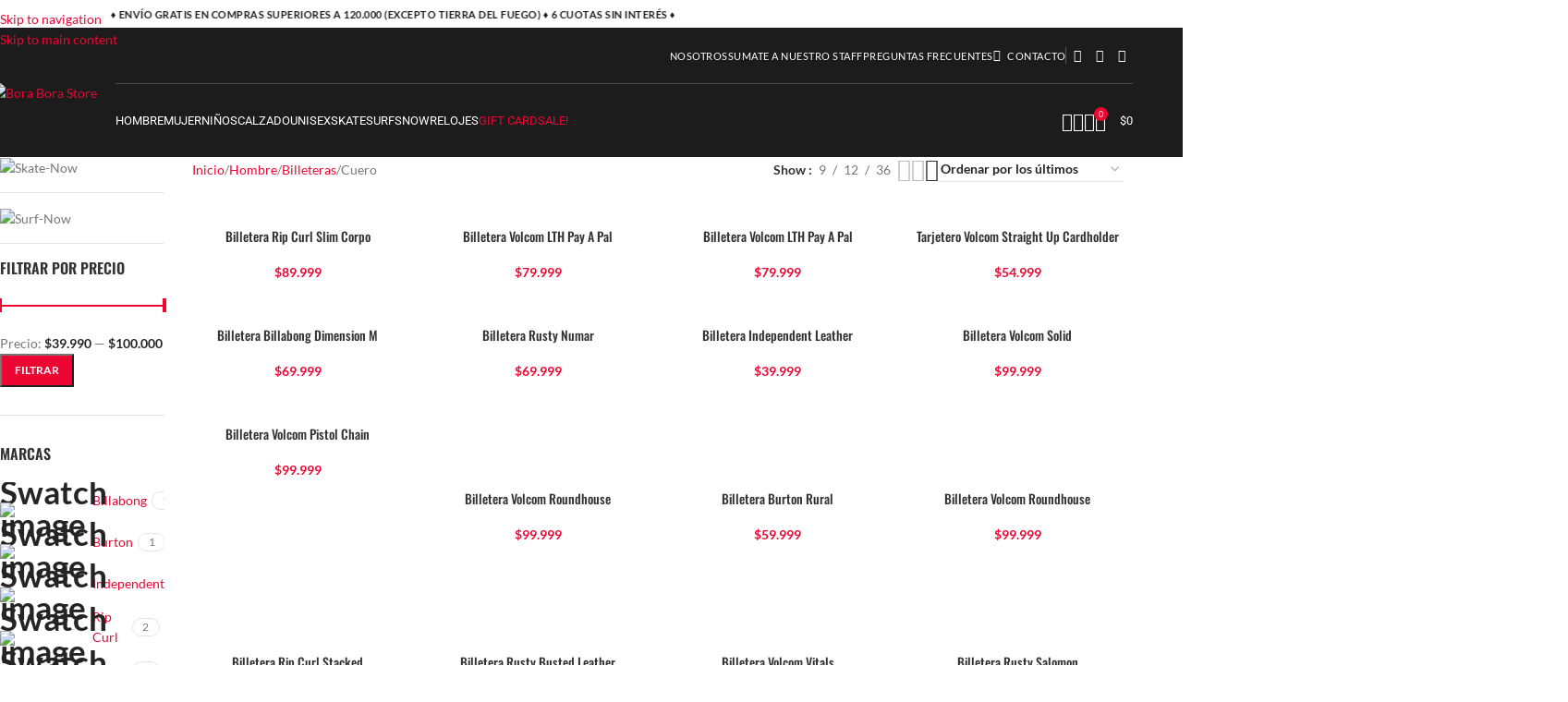

--- FILE ---
content_type: text/html; charset=UTF-8
request_url: https://boraborastore.com.ar/categoria-producto/hombre/billeteras/cuero/
body_size: 54756
content:
<!DOCTYPE html><html lang="es"><head><meta charset="UTF-8"><link rel="profile" href="https://gmpg.org/xfn/11"><link rel="pingback" href="https://boraborastore.com.ar/xmlrpc.php"><title>Cuero &#8211; Bora Bora Store</title><meta name='robots' content='max-image-preview:large' /><link rel='dns-prefetch' href='//www.googletagmanager.com' /><link rel='dns-prefetch' href='//fonts.googleapis.com' /><link rel="alternate" type="application/rss+xml" title="Bora Bora Store &raquo; Feed" href="https://boraborastore.com.ar/feed/" /><link rel="alternate" type="application/rss+xml" title="Bora Bora Store &raquo; Feed de los comentarios" href="https://boraborastore.com.ar/comments/feed/" /><link rel="alternate" type="application/rss+xml" title="Bora Bora Store &raquo; Cuero Categoría Feed" href="https://boraborastore.com.ar/categoria-producto/hombre/billeteras/cuero/feed/" /><style id='wp-img-auto-sizes-contain-inline-css' type='text/css'>img:is([sizes=auto i],[sizes^="auto," i]){contain-intrinsic-size:3000px 1500px}</style><link data-optimized="1" rel='stylesheet' id='wp-block-library-css' href='https://boraborastore.com.ar/wp-content/litespeed/css/47d994581b4ae976e67cab34b3de164e.css?ver=f94d1' type='text/css' media='all' /><link data-optimized="1" rel='stylesheet' id='wc-blocks-style-css' href='https://boraborastore.com.ar/wp-content/litespeed/css/6d1e64040f14cb671673be864a957342.css?ver=1436d' type='text/css' media='all' /><style id='global-styles-inline-css' type='text/css'>:root{--wp--preset--aspect-ratio--square:1;--wp--preset--aspect-ratio--4-3:4/3;--wp--preset--aspect-ratio--3-4:3/4;--wp--preset--aspect-ratio--3-2:3/2;--wp--preset--aspect-ratio--2-3:2/3;--wp--preset--aspect-ratio--16-9:16/9;--wp--preset--aspect-ratio--9-16:9/16;--wp--preset--color--black:#000000;--wp--preset--color--cyan-bluish-gray:#abb8c3;--wp--preset--color--white:#ffffff;--wp--preset--color--pale-pink:#f78da7;--wp--preset--color--vivid-red:#cf2e2e;--wp--preset--color--luminous-vivid-orange:#ff6900;--wp--preset--color--luminous-vivid-amber:#fcb900;--wp--preset--color--light-green-cyan:#7bdcb5;--wp--preset--color--vivid-green-cyan:#00d084;--wp--preset--color--pale-cyan-blue:#8ed1fc;--wp--preset--color--vivid-cyan-blue:#0693e3;--wp--preset--color--vivid-purple:#9b51e0;--wp--preset--gradient--vivid-cyan-blue-to-vivid-purple:linear-gradient(135deg,rgb(6,147,227) 0%,rgb(155,81,224) 100%);--wp--preset--gradient--light-green-cyan-to-vivid-green-cyan:linear-gradient(135deg,rgb(122,220,180) 0%,rgb(0,208,130) 100%);--wp--preset--gradient--luminous-vivid-amber-to-luminous-vivid-orange:linear-gradient(135deg,rgb(252,185,0) 0%,rgb(255,105,0) 100%);--wp--preset--gradient--luminous-vivid-orange-to-vivid-red:linear-gradient(135deg,rgb(255,105,0) 0%,rgb(207,46,46) 100%);--wp--preset--gradient--very-light-gray-to-cyan-bluish-gray:linear-gradient(135deg,rgb(238,238,238) 0%,rgb(169,184,195) 100%);--wp--preset--gradient--cool-to-warm-spectrum:linear-gradient(135deg,rgb(74,234,220) 0%,rgb(151,120,209) 20%,rgb(207,42,186) 40%,rgb(238,44,130) 60%,rgb(251,105,98) 80%,rgb(254,248,76) 100%);--wp--preset--gradient--blush-light-purple:linear-gradient(135deg,rgb(255,206,236) 0%,rgb(152,150,240) 100%);--wp--preset--gradient--blush-bordeaux:linear-gradient(135deg,rgb(254,205,165) 0%,rgb(254,45,45) 50%,rgb(107,0,62) 100%);--wp--preset--gradient--luminous-dusk:linear-gradient(135deg,rgb(255,203,112) 0%,rgb(199,81,192) 50%,rgb(65,88,208) 100%);--wp--preset--gradient--pale-ocean:linear-gradient(135deg,rgb(255,245,203) 0%,rgb(182,227,212) 50%,rgb(51,167,181) 100%);--wp--preset--gradient--electric-grass:linear-gradient(135deg,rgb(202,248,128) 0%,rgb(113,206,126) 100%);--wp--preset--gradient--midnight:linear-gradient(135deg,rgb(2,3,129) 0%,rgb(40,116,252) 100%);--wp--preset--font-size--small:13px;--wp--preset--font-size--medium:20px;--wp--preset--font-size--large:36px;--wp--preset--font-size--x-large:42px;--wp--preset--spacing--20:0.44rem;--wp--preset--spacing--30:0.67rem;--wp--preset--spacing--40:1rem;--wp--preset--spacing--50:1.5rem;--wp--preset--spacing--60:2.25rem;--wp--preset--spacing--70:3.38rem;--wp--preset--spacing--80:5.06rem;--wp--preset--shadow--natural:6px 6px 9px rgba(0, 0, 0, 0.2);--wp--preset--shadow--deep:12px 12px 50px rgba(0, 0, 0, 0.4);--wp--preset--shadow--sharp:6px 6px 0px rgba(0, 0, 0, 0.2);--wp--preset--shadow--outlined:6px 6px 0px -3px rgb(255, 255, 255), 6px 6px rgb(0, 0, 0);--wp--preset--shadow--crisp:6px 6px 0px rgb(0, 0, 0)}:where(body){margin:0}.wp-site-blocks>.alignleft{float:left;margin-right:2em}.wp-site-blocks>.alignright{float:right;margin-left:2em}.wp-site-blocks>.aligncenter{justify-content:center;margin-left:auto;margin-right:auto}:where(.is-layout-flex){gap:.5em}:where(.is-layout-grid){gap:.5em}.is-layout-flow>.alignleft{float:left;margin-inline-start:0;margin-inline-end:2em}.is-layout-flow>.alignright{float:right;margin-inline-start:2em;margin-inline-end:0}.is-layout-flow>.aligncenter{margin-left:auto!important;margin-right:auto!important}.is-layout-constrained>.alignleft{float:left;margin-inline-start:0;margin-inline-end:2em}.is-layout-constrained>.alignright{float:right;margin-inline-start:2em;margin-inline-end:0}.is-layout-constrained>.aligncenter{margin-left:auto!important;margin-right:auto!important}.is-layout-constrained>:where(:not(.alignleft):not(.alignright):not(.alignfull)){margin-left:auto!important;margin-right:auto!important}body .is-layout-flex{display:flex}.is-layout-flex{flex-wrap:wrap;align-items:center}.is-layout-flex>:is(*,div){margin:0}body .is-layout-grid{display:grid}.is-layout-grid>:is(*,div){margin:0}body{padding-top:0;padding-right:0;padding-bottom:0;padding-left:0}a:where(:not(.wp-element-button)){text-decoration:none}:root :where(.wp-element-button,.wp-block-button__link){background-color:#32373c;border-width:0;color:#fff;font-family:inherit;font-size:inherit;font-style:inherit;font-weight:inherit;letter-spacing:inherit;line-height:inherit;padding-top:calc(0.667em + 2px);padding-right:calc(1.333em + 2px);padding-bottom:calc(0.667em + 2px);padding-left:calc(1.333em + 2px);text-decoration:none;text-transform:inherit}.has-black-color{color:var(--wp--preset--color--black)!important}.has-cyan-bluish-gray-color{color:var(--wp--preset--color--cyan-bluish-gray)!important}.has-white-color{color:var(--wp--preset--color--white)!important}.has-pale-pink-color{color:var(--wp--preset--color--pale-pink)!important}.has-vivid-red-color{color:var(--wp--preset--color--vivid-red)!important}.has-luminous-vivid-orange-color{color:var(--wp--preset--color--luminous-vivid-orange)!important}.has-luminous-vivid-amber-color{color:var(--wp--preset--color--luminous-vivid-amber)!important}.has-light-green-cyan-color{color:var(--wp--preset--color--light-green-cyan)!important}.has-vivid-green-cyan-color{color:var(--wp--preset--color--vivid-green-cyan)!important}.has-pale-cyan-blue-color{color:var(--wp--preset--color--pale-cyan-blue)!important}.has-vivid-cyan-blue-color{color:var(--wp--preset--color--vivid-cyan-blue)!important}.has-vivid-purple-color{color:var(--wp--preset--color--vivid-purple)!important}.has-black-background-color{background-color:var(--wp--preset--color--black)!important}.has-cyan-bluish-gray-background-color{background-color:var(--wp--preset--color--cyan-bluish-gray)!important}.has-white-background-color{background-color:var(--wp--preset--color--white)!important}.has-pale-pink-background-color{background-color:var(--wp--preset--color--pale-pink)!important}.has-vivid-red-background-color{background-color:var(--wp--preset--color--vivid-red)!important}.has-luminous-vivid-orange-background-color{background-color:var(--wp--preset--color--luminous-vivid-orange)!important}.has-luminous-vivid-amber-background-color{background-color:var(--wp--preset--color--luminous-vivid-amber)!important}.has-light-green-cyan-background-color{background-color:var(--wp--preset--color--light-green-cyan)!important}.has-vivid-green-cyan-background-color{background-color:var(--wp--preset--color--vivid-green-cyan)!important}.has-pale-cyan-blue-background-color{background-color:var(--wp--preset--color--pale-cyan-blue)!important}.has-vivid-cyan-blue-background-color{background-color:var(--wp--preset--color--vivid-cyan-blue)!important}.has-vivid-purple-background-color{background-color:var(--wp--preset--color--vivid-purple)!important}.has-black-border-color{border-color:var(--wp--preset--color--black)!important}.has-cyan-bluish-gray-border-color{border-color:var(--wp--preset--color--cyan-bluish-gray)!important}.has-white-border-color{border-color:var(--wp--preset--color--white)!important}.has-pale-pink-border-color{border-color:var(--wp--preset--color--pale-pink)!important}.has-vivid-red-border-color{border-color:var(--wp--preset--color--vivid-red)!important}.has-luminous-vivid-orange-border-color{border-color:var(--wp--preset--color--luminous-vivid-orange)!important}.has-luminous-vivid-amber-border-color{border-color:var(--wp--preset--color--luminous-vivid-amber)!important}.has-light-green-cyan-border-color{border-color:var(--wp--preset--color--light-green-cyan)!important}.has-vivid-green-cyan-border-color{border-color:var(--wp--preset--color--vivid-green-cyan)!important}.has-pale-cyan-blue-border-color{border-color:var(--wp--preset--color--pale-cyan-blue)!important}.has-vivid-cyan-blue-border-color{border-color:var(--wp--preset--color--vivid-cyan-blue)!important}.has-vivid-purple-border-color{border-color:var(--wp--preset--color--vivid-purple)!important}.has-vivid-cyan-blue-to-vivid-purple-gradient-background{background:var(--wp--preset--gradient--vivid-cyan-blue-to-vivid-purple)!important}.has-light-green-cyan-to-vivid-green-cyan-gradient-background{background:var(--wp--preset--gradient--light-green-cyan-to-vivid-green-cyan)!important}.has-luminous-vivid-amber-to-luminous-vivid-orange-gradient-background{background:var(--wp--preset--gradient--luminous-vivid-amber-to-luminous-vivid-orange)!important}.has-luminous-vivid-orange-to-vivid-red-gradient-background{background:var(--wp--preset--gradient--luminous-vivid-orange-to-vivid-red)!important}.has-very-light-gray-to-cyan-bluish-gray-gradient-background{background:var(--wp--preset--gradient--very-light-gray-to-cyan-bluish-gray)!important}.has-cool-to-warm-spectrum-gradient-background{background:var(--wp--preset--gradient--cool-to-warm-spectrum)!important}.has-blush-light-purple-gradient-background{background:var(--wp--preset--gradient--blush-light-purple)!important}.has-blush-bordeaux-gradient-background{background:var(--wp--preset--gradient--blush-bordeaux)!important}.has-luminous-dusk-gradient-background{background:var(--wp--preset--gradient--luminous-dusk)!important}.has-pale-ocean-gradient-background{background:var(--wp--preset--gradient--pale-ocean)!important}.has-electric-grass-gradient-background{background:var(--wp--preset--gradient--electric-grass)!important}.has-midnight-gradient-background{background:var(--wp--preset--gradient--midnight)!important}.has-small-font-size{font-size:var(--wp--preset--font-size--small)!important}.has-medium-font-size{font-size:var(--wp--preset--font-size--medium)!important}.has-large-font-size{font-size:var(--wp--preset--font-size--large)!important}.has-x-large-font-size{font-size:var(--wp--preset--font-size--x-large)!important}</style><link data-optimized="1" rel='stylesheet' id='gocuotas-styles-css' href='https://boraborastore.com.ar/wp-content/litespeed/css/fc0e63b0803d366745c0d4dd2bc252eb.css?ver=34566' type='text/css' media='all' /><style id='woocommerce-inline-inline-css' type='text/css'>.woocommerce form .form-row .required{visibility:visible}</style><link data-optimized="1" rel='stylesheet' id='woo-variation-swatches-css' href='https://boraborastore.com.ar/wp-content/litespeed/css/2f2a517df00e51b1a660e6d3c8b3ecc1.css?ver=c7529' type='text/css' media='all' /><style id='woo-variation-swatches-inline-css' type='text/css'>:root{--wvs-tick:url("data:image/svg+xml;utf8,%3Csvg filter='drop-shadow(0px 0px 2px rgb(0 0 0 / .8))' xmlns='http://www.w3.org/2000/svg' viewBox='0 0 30 30'%3E%3Cpath fill='none' stroke='%23ffffff' stroke-linecap='round' stroke-linejoin='round' stroke-width='4' d='M4 16L11 23 27 7'/%3E%3C/svg%3E");

--wvs-cross:url("data:image/svg+xml;utf8,%3Csvg filter='drop-shadow(0px 0px 5px rgb(255 255 255 / .6))' xmlns='http://www.w3.org/2000/svg' width='72px' height='72px' viewBox='0 0 24 24'%3E%3Cpath fill='none' stroke='%23ff0000' stroke-linecap='round' stroke-width='0.6' d='M5 5L19 19M19 5L5 19'/%3E%3C/svg%3E");--wvs-single-product-item-width:30px;--wvs-single-product-item-height:30px;--wvs-single-product-item-font-size:16px}</style><link data-optimized="1" rel='stylesheet' id='ywctm-button-label-css' href='https://boraborastore.com.ar/wp-content/litespeed/css/10df9fb2ead56f4c55bb3918217a5ba2.css?ver=42e37' type='text/css' media='all' /><style id='ywctm-button-label-inline-css' type='text/css'>.ywctm-button-39574 .ywctm-custom-button{color:#4b4b4b;background-color:#f9f5f2;border-style:solid;border-color:#247390;border-radius:0 0 0 0;border-width:1px 1px 1px 1px;margin:0 0 0 0;padding:5px 10px 5px 10px;max-width:max-content}.ywctm-button-39574 .ywctm-custom-button:hover{color:#4b4b4b;background-color:#f9f5f2;border-color:#247390}.ywctm-button-39573 .ywctm-custom-button{color:#247390;background-color:#fff;border-style:solid;border-color:#247390;border-radius:0 0 0 0;border-width:1px 1px 1px 1px;margin:0 0 0 0;padding:5px 10px 5px 10px;max-width:150px}.ywctm-button-39573 .ywctm-custom-button:hover{color:#fff;background-color:#247390;border-color:#247390}.ywctm-button-39572 .ywctm-custom-button{color:#fff;background-color:#36809a;border-style:solid;border-color:#247390;border-radius:0 0 0 0;border-width:1px 1px 1px 1px;margin:0 0 0 0;padding:5px 10px 5px 10px;max-width:200px}.ywctm-button-39572 .ywctm-custom-button:hover{color:#fff;background-color:#36809a;border-color:#247390}.ywctm-button-39571 .ywctm-custom-button{color:#fff;background-color:#e09004;border-style:solid;border-color:#247390;border-radius:0 0 0 0;border-width:1px 1px 1px 1px;margin:0 0 0 0;padding:5px 10px 5px 10px;max-width:200px}.ywctm-button-39571 .ywctm-custom-button:hover{color:#fff;background-color:#b97600;border-color:#247390}</style><link data-optimized="1" rel='stylesheet' id='yith_ywraq_frontend-css' href='https://boraborastore.com.ar/wp-content/litespeed/css/a8d41a11e5ad31c73fbf8a43011a6dbe.css?ver=df9d1' type='text/css' media='all' /><style id='yith_ywraq_frontend-inline-css' type='text/css'>:root{--ywraq_layout_button_bg_color:rgb(224,8,4);--ywraq_layout_button_bg_color_hover:rgb(0,13,25);--ywraq_layout_button_border_color:rgb(224,8,4);--ywraq_layout_button_border_color_hover:rgb(224,8,4);--ywraq_layout_button_color:#ffffff;--ywraq_layout_button_color_hover:#ffffff;--ywraq_checkout_button_bg_color:#0066b4;--ywraq_checkout_button_bg_color_hover:#044a80;--ywraq_checkout_button_border_color:#0066b4;--ywraq_checkout_button_border_color_hover:#044a80;--ywraq_checkout_button_color:#ffffff;--ywraq_checkout_button_color_hover:#ffffff;--ywraq_accept_button_bg_color:#0066b4;--ywraq_accept_button_bg_color_hover:#044a80;--ywraq_accept_button_border_color:#0066b4;--ywraq_accept_button_border_color_hover:#044a80;--ywraq_accept_button_color:#ffffff;--ywraq_accept_button_color_hover:#ffffff;--ywraq_reject_button_bg_color:transparent;--ywraq_reject_button_bg_color_hover:#CC2B2B;--ywraq_reject_button_border_color:#CC2B2B;--ywraq_reject_button_border_color_hover:#CC2B2B;--ywraq_reject_button_color:#CC2B2B;--ywraq_reject_button_color_hover:#ffffff}</style><link data-optimized="1" rel='stylesheet' id='js_composer_front-css' href='https://boraborastore.com.ar/wp-content/litespeed/css/eabf638b056d6f576a0cf5ab131ccb24.css?ver=e0cc1' type='text/css' media='all' /><link data-optimized="1" rel='stylesheet' id='wd-style-base-css' href='https://boraborastore.com.ar/wp-content/litespeed/css/c5c0ccfc14a59d8cb4880a7f073d4fc2.css?ver=a1db3' type='text/css' media='all' /><link data-optimized="1" rel='stylesheet' id='wd-helpers-wpb-elem-css' href='https://boraborastore.com.ar/wp-content/litespeed/css/222111fc85e7841118e2b7b819ca3fd8.css?ver=a5581' type='text/css' media='all' /><link data-optimized="1" rel='stylesheet' id='wd-revolution-slider-css' href='https://boraborastore.com.ar/wp-content/litespeed/css/e64cc4560e6cd0e59db7f781469e7859.css?ver=7323c' type='text/css' media='all' /><link data-optimized="1" rel='stylesheet' id='wd-woo-yith-req-quote-css' href='https://boraborastore.com.ar/wp-content/litespeed/css/cfccf91ce6aa2c1f799b3df1b828ca79.css?ver=51cff' type='text/css' media='all' /><link data-optimized="1" rel='stylesheet' id='wd-woo-mod-grid-css' href='https://boraborastore.com.ar/wp-content/litespeed/css/13b67c09f212df63d07c442287bd2d9e.css?ver=836ec' type='text/css' media='all' /><link data-optimized="1" rel='stylesheet' id='wd-woo-mod-quantity-css' href='https://boraborastore.com.ar/wp-content/litespeed/css/99239ed74dfb25fb91117e4180e66d38.css?ver=fe94c' type='text/css' media='all' /><link data-optimized="1" rel='stylesheet' id='wd-woo-mod-shop-table-css' href='https://boraborastore.com.ar/wp-content/litespeed/css/35c5103ba0d55bfd70cfea7b99fda22b.css?ver=65d65' type='text/css' media='all' /><link data-optimized="1" rel='stylesheet' id='wd-select2-css' href='https://boraborastore.com.ar/wp-content/litespeed/css/a118432c103261ee82e3575f9e5287f5.css?ver=6c8a1' type='text/css' media='all' /><link data-optimized="1" rel='stylesheet' id='wd-wpbakery-base-css' href='https://boraborastore.com.ar/wp-content/litespeed/css/a5d168c04ff82d8b55d6cbdb9b7afcd4.css?ver=179b8' type='text/css' media='all' /><link data-optimized="1" rel='stylesheet' id='wd-wpbakery-base-deprecated-css' href='https://boraborastore.com.ar/wp-content/litespeed/css/b987cd938bb4a542b16b01aa202ebeb5.css?ver=77d6c' type='text/css' media='all' /><link data-optimized="1" rel='stylesheet' id='wd-woocommerce-base-css' href='https://boraborastore.com.ar/wp-content/litespeed/css/f8dbd95544e9ee027998ecf90f1f1dad.css?ver=2445f' type='text/css' media='all' /><link data-optimized="1" rel='stylesheet' id='wd-mod-star-rating-css' href='https://boraborastore.com.ar/wp-content/litespeed/css/619de460049ec0b4c7563fa564736380.css?ver=03436' type='text/css' media='all' /><link data-optimized="1" rel='stylesheet' id='wd-woocommerce-block-notices-css' href='https://boraborastore.com.ar/wp-content/litespeed/css/f64bf188d46585486b2225aae1c8c164.css?ver=ec498' type='text/css' media='all' /><link data-optimized="1" rel='stylesheet' id='wd-widget-active-filters-css' href='https://boraborastore.com.ar/wp-content/litespeed/css/786fbb6405fd52c1bf54dce73d4b384d.css?ver=d377a' type='text/css' media='all' /><link data-optimized="1" rel='stylesheet' id='wd-woo-shop-predefined-css' href='https://boraborastore.com.ar/wp-content/litespeed/css/f0e6ca801bb82e1cbf83bacc95e9163f.css?ver=fec35' type='text/css' media='all' /><link data-optimized="1" rel='stylesheet' id='wd-shop-title-categories-css' href='https://boraborastore.com.ar/wp-content/litespeed/css/595347e43dbc989bcfd77ce34635f918.css?ver=66975' type='text/css' media='all' /><link data-optimized="1" rel='stylesheet' id='wd-woo-categories-loop-nav-mobile-accordion-css' href='https://boraborastore.com.ar/wp-content/litespeed/css/57f0632482cb4ce7b20a0728d6ed207f.css?ver=e1e2d' type='text/css' media='all' /><link data-optimized="1" rel='stylesheet' id='wd-woo-shop-el-products-per-page-css' href='https://boraborastore.com.ar/wp-content/litespeed/css/eca40a8ccffafb55c17fd1641cba5b8d.css?ver=e47cb' type='text/css' media='all' /><link data-optimized="1" rel='stylesheet' id='wd-woo-shop-page-title-css' href='https://boraborastore.com.ar/wp-content/litespeed/css/0427fe94c7782bc03fbe9443d4b47b2f.css?ver=24223' type='text/css' media='all' /><link data-optimized="1" rel='stylesheet' id='wd-woo-mod-shop-loop-head-css' href='https://boraborastore.com.ar/wp-content/litespeed/css/e1eedba71582afaf678b8ee352f2ca20.css?ver=ce119' type='text/css' media='all' /><link data-optimized="1" rel='stylesheet' id='wd-woo-shop-el-order-by-css' href='https://boraborastore.com.ar/wp-content/litespeed/css/759f043b923c563a6e72bb1b29d785ba.css?ver=00aea' type='text/css' media='all' /><link data-optimized="1" rel='stylesheet' id='wd-woo-shop-el-products-view-css' href='https://boraborastore.com.ar/wp-content/litespeed/css/fae19b74305b1f0c33bb400c9a21a82d.css?ver=31238' type='text/css' media='all' /><link data-optimized="1" rel='stylesheet' id='wd-wp-blocks-css' href='https://boraborastore.com.ar/wp-content/litespeed/css/ccdca4e5f3f0f25bb4e7b726a39e2251.css?ver=912d3' type='text/css' media='all' /><link data-optimized="1" rel='stylesheet' id='xts-style-theme_settings_default-css' href='https://boraborastore.com.ar/wp-content/litespeed/css/3d3e8098823bf9f677ba9bf04c6174a7.css?ver=ce802' type='text/css' media='all' /><link data-optimized="1" rel='stylesheet' id='xts-google-fonts-css' href='https://boraborastore.com.ar/wp-content/litespeed/css/6b8a975bddb3e4e74e0451bc445faef3.css?ver=faef3' type='text/css' media='all' /> <script type="text/javascript" id="woocommerce-google-analytics-integration-gtag-js-after">/*  */
/* Google Analytics for WooCommerce (gtag.js) */
					window.dataLayer = window.dataLayer || [];
					function gtag(){dataLayer.push(arguments);}
					// Set up default consent state.
					for ( const mode of [{"analytics_storage":"denied","ad_storage":"denied","ad_user_data":"denied","ad_personalization":"denied","region":["AT","BE","BG","HR","CY","CZ","DK","EE","FI","FR","DE","GR","HU","IS","IE","IT","LV","LI","LT","LU","MT","NL","NO","PL","PT","RO","SK","SI","ES","SE","GB","CH"]}] || [] ) {
						gtag( "consent", "default", { "wait_for_update": 500, ...mode } );
					}
					gtag("js", new Date());
					gtag("set", "developer_id.dOGY3NW", true);
					gtag("config", "G-MZ8K7BK8SN", {"track_404":true,"allow_google_signals":true,"logged_in":false,"linker":{"domains":[],"allow_incoming":false},"custom_map":{"dimension1":"logged_in"}});
//# sourceURL=woocommerce-google-analytics-integration-gtag-js-after
/*  */</script> <script type="text/javascript" src="https://boraborastore.com.ar/wp-includes/js/jquery/jquery.min.js?ver=3.7.1" id="jquery-core-js"></script> <script data-optimized="1" type="text/javascript" src="https://boraborastore.com.ar/wp-content/litespeed/js/fb551a7d3f0b2c7465fc3c67f2175c82.js?ver=c3ff2" id="jquery-migrate-js"></script> <script data-optimized="1" type="text/javascript" src="https://boraborastore.com.ar/wp-content/litespeed/js/45bd6bece9300df4000423a7ce91a1f2.js?ver=1f975" id="wc-jquery-blockui-js" data-wp-strategy="defer"></script> <script data-optimized="1" type="text/javascript" id="wc-add-to-cart-js-extra">var wc_add_to_cart_params={"ajax_url":"/wp-admin/admin-ajax.php","wc_ajax_url":"/?wc-ajax=%%endpoint%%","i18n_view_cart":"Ver carrito","cart_url":"https://boraborastore.com.ar/carrito/","is_cart":"","cart_redirect_after_add":"no"}</script> <script data-optimized="1" type="text/javascript" src="https://boraborastore.com.ar/wp-content/litespeed/js/a4a5072e4fb14fcf06b25794bea85b18.js?ver=1ab34" id="wc-add-to-cart-js" data-wp-strategy="defer"></script> <script data-optimized="1" type="text/javascript" src="https://boraborastore.com.ar/wp-content/litespeed/js/2833541fb440fdaa04752eef05cc5174.js?ver=63e62" id="wc-js-cookie-js" defer="defer" data-wp-strategy="defer"></script> <script data-optimized="1" type="text/javascript" id="woocommerce-js-extra">var woocommerce_params={"ajax_url":"/wp-admin/admin-ajax.php","wc_ajax_url":"/?wc-ajax=%%endpoint%%","i18n_password_show":"Mostrar contrase\u00f1a","i18n_password_hide":"Ocultar contrase\u00f1a"}</script> <script data-optimized="1" type="text/javascript" src="https://boraborastore.com.ar/wp-content/litespeed/js/026a8718a54994c91853c9f55a5cc220.js?ver=4d629" id="woocommerce-js" defer="defer" data-wp-strategy="defer"></script> <script data-optimized="1" type="text/javascript" src="https://boraborastore.com.ar/wp-content/litespeed/js/dd063812be8ce3e1f4e5c37d4c7cc24b.js?ver=3d237" id="vc_woocommerce-add-to-cart-js-js"></script> <script data-optimized="1" type="text/javascript" src="https://boraborastore.com.ar/wp-content/litespeed/js/a0682f896f09a22f08d9754e83eab0c5.js?ver=fb381" id="ywctm-button-label-js"></script> <script data-optimized="1" type="text/javascript" src="https://boraborastore.com.ar/wp-content/litespeed/js/b29a074f31f1e52260b418ad39195f44.js?ver=47668" id="wd-device-library-js"></script> <script data-optimized="1" type="text/javascript" src="https://boraborastore.com.ar/wp-content/litespeed/js/c6f44d0e9c860ed74c5d1c7d2cef7a69.js?ver=525cb" id="wd-scrollbar-js"></script> <script></script><link rel="https://api.w.org/" href="https://boraborastore.com.ar/wp-json/" /><link rel="alternate" title="JSON" type="application/json" href="https://boraborastore.com.ar/wp-json/wp/v2/product_cat/1177" /><link rel="EditURI" type="application/rsd+xml" title="RSD" href="https://boraborastore.com.ar/xmlrpc.php?rsd" /><meta name="generator" content="WordPress 6.9" /><meta name="generator" content="WooCommerce 10.4.3" /><meta name="google-site-verification" content="qQz4NU8KEYQn6PbZn_ck7hUIfEhrY5rKAAtWf6fo6oQ" /><meta name="viewport" content="width=device-width, initial-scale=1.0, maximum-scale=1.0, user-scalable=no">
<noscript><style>.woocommerce-product-gallery{ opacity: 1 !important; }</style></noscript><meta name="generator" content="Powered by WPBakery Page Builder - drag and drop page builder for WordPress."/><meta name="generator" content="Powered by Slider Revolution 6.7.40 - responsive, Mobile-Friendly Slider Plugin for WordPress with comfortable drag and drop interface." /><link rel="icon" href="https://boraborastore.com.ar/wp-content/uploads/2025/08/cropped-Logo-Bora-32x32.png" sizes="32x32" /><link rel="icon" href="https://boraborastore.com.ar/wp-content/uploads/2025/08/cropped-Logo-Bora-192x192.png" sizes="192x192" /><link rel="apple-touch-icon" href="https://boraborastore.com.ar/wp-content/uploads/2025/08/cropped-Logo-Bora-180x180.png" /><meta name="msapplication-TileImage" content="https://boraborastore.com.ar/wp-content/uploads/2025/08/cropped-Logo-Bora-270x270.png" /> <script>function setREVStartSize(e){window.RSIW=window.RSIW===undefined?window.innerWidth:window.RSIW;window.RSIH=window.RSIH===undefined?window.innerHeight:window.RSIH;try{var pw=document.getElementById(e.c).parentNode.offsetWidth,newh;pw=pw===0||isNaN(pw)||(e.l=="fullwidth"||e.layout=="fullwidth")?window.RSIW:pw;e.tabw=e.tabw===undefined?0:parseInt(e.tabw);e.thumbw=e.thumbw===undefined?0:parseInt(e.thumbw);e.tabh=e.tabh===undefined?0:parseInt(e.tabh);e.thumbh=e.thumbh===undefined?0:parseInt(e.thumbh);e.tabhide=e.tabhide===undefined?0:parseInt(e.tabhide);e.thumbhide=e.thumbhide===undefined?0:parseInt(e.thumbhide);e.mh=e.mh===undefined||e.mh==""||e.mh==="auto"?0:parseInt(e.mh,0);if(e.layout==="fullscreen"||e.l==="fullscreen")
newh=Math.max(e.mh,window.RSIH);else{e.gw=Array.isArray(e.gw)?e.gw:[e.gw];for(var i in e.rl)if(e.gw[i]===undefined||e.gw[i]===0)e.gw[i]=e.gw[i-1];e.gh=e.el===undefined||e.el===""||(Array.isArray(e.el)&&e.el.length==0)?e.gh:e.el;e.gh=Array.isArray(e.gh)?e.gh:[e.gh];for(var i in e.rl)if(e.gh[i]===undefined||e.gh[i]===0)e.gh[i]=e.gh[i-1];var nl=new Array(e.rl.length),ix=0,sl;e.tabw=e.tabhide>=pw?0:e.tabw;e.thumbw=e.thumbhide>=pw?0:e.thumbw;e.tabh=e.tabhide>=pw?0:e.tabh;e.thumbh=e.thumbhide>=pw?0:e.thumbh;for(var i in e.rl)nl[i]=e.rl[i]<window.RSIW?0:e.rl[i];sl=nl[0];for(var i in nl)if(sl>nl[i]&&nl[i]>0){sl=nl[i];ix=i}
var m=pw>(e.gw[ix]+e.tabw+e.thumbw)?1:(pw-(e.tabw+e.thumbw))/(e.gw[ix]);newh=(e.gh[ix]*m)+(e.tabh+e.thumbh)}
var el=document.getElementById(e.c);if(el!==null&&el)el.style.height=newh+"px";el=document.getElementById(e.c+"_wrapper");if(el!==null&&el){el.style.height=newh+"px";el.style.display="block"}}catch(e){console.log("Failure at Presize of Slider:"+e)}}</script> <style type="text/css" id="wp-custom-css">.woocommerce .product .posted_in{display:none!important}.joinchat.joinchat--right{bottom:70px!important;right:8px!important;z-index:9999!important}@media (max-width:768px){.joinchat.joinchat--right{bottom:105px!important;right:1px!important}}.ocultar-escuelas{display:none!important}.wd-add-btn.wd-add-cart-icon::after{display:none!important;content:none!important}.wd-add-btn.wd-add-cart-icon.wd-action-btn{background-color:#ED0632!important;border:none!important;border-radius:4px!important;box-shadow:none!important;display:inline-flex!important;align-items:center!important;justify-content:center!important;gap:8px!important;padding:8px 15px!important;min-height:36px!important;min-width:100px!important;text-decoration:none!important;font-size:13px!important}.wd-add-btn.wd-add-cart-icon.wd-action-btn>a.button{background:transparent!important;border:none!important;box-shadow:none!important;color:#ffffff!important;display:inline-flex!important;align-items:center!important;gap:6px!important;padding:0!important;margin:0!important;text-decoration:none!important;font-size:13px!important;font-weight:500!important;width:auto!important;line-height:1!important}.wd-add-btn.wd-add-cart-icon.wd-action-btn>a.button.add_to_cart_button::after{content:"Comprar"!important;color:#ffffff!important;font-size:13px!important;font-weight:500!important;display:inline-block!important;white-space:nowrap!important}.wd-add-btn.wd-add-cart-icon.wd-action-btn>a.button.product_type_variable::after{content:""!important;display:none!important}.wd-add-btn.wd-add-cart-icon.wd-action-btn>a.button.product_type_variable{background:transparent!important;color:#ffffff!important;font-size:13px!important;padding:0!important}.wd-add-btn.wd-add-cart-icon .wd-icon,.wd-add-btn.wd-add-cart-icon i,.wd-add-btn.wd-add-cart-icon svg{color:#ffffff!important;fill:#ffffff!important;stroke:#ffffff!important;width:16px!important;height:16px!important;font-size:16px!important;margin:0!important;display:block!important}.wd-add-btn-wrap,.wd-buttons,.wrapp-buttons,.hover-content,.product-image-inner{background:transparent!important;border:none!important;box-shadow:none!important;padding:0!important;margin:0!important}.wd-add-btn.wd-add-cart-icon.wd-action-btn>a.button.product_type_variable span{display:none!important}.wd-add-btn.wd-add-cart-icon.wd-action-btn>a.button.product_type_variable{position:relative!important;padding-right:70px!important}.wd-add-btn.wd-add-cart-icon.wd-action-btn>a.button.product_type_variable::after{content:"Comprar"!important;color:#ffffff!important;font-size:13px!important;font-weight:500!important;position:absolute!important;left:23px!important;top:50%!important;transform:translateY(-50%)!important;white-space:nowrap!important;display:block!important;visibility:visible!important;opacity:1!important;z-index:9999!important}.wd-add-btn.wd-add-cart-icon.wd-action-btn{padding:0 12px!important;min-height:20px!important}.wd-add-btn.wd-add-cart-icon.wd-action-btn>*::before,.wd-add-btn.wd-add-cart-icon.wd-action-btn>*::after,.wd-add-btn.wd-add-cart-icon.wd-action-btn::before,.wd-add-btn.wd-add-cart-icon.wd-action-btn::after{background:transparent!important;border:none!important;box-shadow:none!important}.wd-add-btn.wd-style-icon::before{display:none!important;content:none!important}@media (max-width:768px){.wd-add-btn.wd-add-cart-icon.wd-action-btn>a.button.add_to_cart_button::after{display:none!important}.wd-add-btn.wd-add-cart-icon.wd-action-btn>a.button.product_type_variable::after{display:none!important}.wd-add-btn.wd-add-cart-icon.wd-action-btn{padding:0 10px!important;min-width:40px!important;min-height:35px!important}.wd-add-btn.wd-add-cart-icon.wd-action-btn>a.button{justify-content:center!important}.wd-add-btn.wd-add-cart-icon.wd-action-btn:active,.wd-add-btn.wd-add-cart-icon.wd-action-btn:hover{background-color:#cc0000!important;transform:scale(.95)!important;transition:all 0.2s ease!important}.wd-add-btn.wd-add-cart-icon.wd-action-btn>a.button.product_type_variable{padding-right:0!important}}</style><style></style><noscript><style>.wpb_animate_when_almost_visible { opacity: 1; }</style></noscript><style id="wd-style-default_header-css" data-type="wd-style-default_header">:root{--wd-top-bar-h:60px;--wd-top-bar-sm-h:60px;--wd-top-bar-sticky-h:.00001px;--wd-top-bar-brd-w:.00001px;--wd-header-general-h:80px;--wd-header-general-sm-h:80px;--wd-header-general-sticky-h:80px;--wd-header-general-brd-w:.00001px;--wd-header-bottom-h:.00001px;--wd-header-bottom-sm-h:.00001px;--wd-header-bottom-sticky-h:.00001px;--wd-header-bottom-brd-w:.00001px;--wd-header-clone-h:.00001px;--wd-header-brd-w:calc(var(--wd-top-bar-brd-w) + var(--wd-header-general-brd-w) + var(--wd-header-bottom-brd-w));--wd-header-h:calc(var(--wd-top-bar-h) + var(--wd-header-general-h) + var(--wd-header-bottom-h) + var(--wd-header-brd-w));--wd-header-sticky-h:calc(var(--wd-top-bar-sticky-h) + var(--wd-header-general-sticky-h) + var(--wd-header-bottom-sticky-h) + var(--wd-header-clone-h) + var(--wd-header-brd-w));--wd-header-sm-h:calc(var(--wd-top-bar-sm-h) + var(--wd-header-general-sm-h) + var(--wd-header-bottom-sm-h) + var(--wd-header-brd-w))}.whb-top-bar .wd-dropdown{margin-top:9px}.whb-top-bar .wd-dropdown:after{height:20px}.whb-sticked .whb-general-header .wd-dropdown:not(.sub-sub-menu){margin-top:19px}.whb-sticked .whb-general-header .wd-dropdown:not(.sub-sub-menu):after{height:30px}.whb-top-bar{background-color:rgb(28 28 28);border-bottom-width:0;border-bottom-style:solid}.whb-duljtjrl87kj7pmuut6b form.searchform{--wd-form-height:46px}.whb-general-header{background-color:rgb(28 28 28);border-color:rgb(129 129 129 / .2);border-bottom-width:0;border-bottom-style:solid}</style><link data-optimized="1" rel='stylesheet' id='vc_font_awesome_5_shims-css' href='https://boraborastore.com.ar/wp-content/litespeed/css/1c69fa806f9db3ed8295061314f7a824.css?ver=1f8c7' type='text/css' media='all' /><link data-optimized="1" rel='stylesheet' id='vc_font_awesome_6-css' href='https://boraborastore.com.ar/wp-content/litespeed/css/acc4fff4113cd028702714adfb9a49fb.css?ver=4e828' type='text/css' media='all' /><link data-optimized="1" rel='stylesheet' id='joinchat-css' href='https://boraborastore.com.ar/wp-content/litespeed/css/cc79448d5ef4bd1c5060667a407f7f62.css?ver=78e2d' type='text/css' media='all' /><link data-optimized="1" rel='stylesheet' id='rs-plugin-settings-css' href='https://boraborastore.com.ar/wp-content/litespeed/css/a7170c11572cf76f9a6fb826b6336137.css?ver=e5579' type='text/css' media='all' /><style id='rs-plugin-settings-inline-css' type='text/css'></style></head><body class="archive tax-product_cat term-cuero term-1177 wp-theme-woodmart theme-woodmart woocommerce woocommerce-page woocommerce-no-js woo-variation-swatches wvs-behavior-blur wvs-theme-woodmart wvs-show-label wvs-tooltip wrapper-wide  categories-accordion-on woodmart-archive-shop header-banner-display header-banner-enabled woodmart-ajax-shop-on sticky-toolbar-on wpb-js-composer js-comp-ver-8.7.2 vc_responsive"> <script data-optimized="1" type="text/javascript" id="wd-flicker-fix"></script> <div class="wd-skip-links">
<a href="#menu-main-menu" class="wd-skip-navigation btn">
Skip to navigation					</a>
<a href="#main-content" class="wd-skip-content btn">
Skip to main content			</a></div><div class="wd-page-wrapper website-wrapper"><header class="whb-header whb-default_header whb-sticky-shadow whb-scroll-slide whb-sticky-real"><link data-optimized="1" rel="stylesheet" id="wd-header-base-css" href="https://boraborastore.com.ar/wp-content/litespeed/css/4a5df6814b9c94bac2b3f8ed4e6a0b22.css?ver=6a473" type="text/css" media="all" /><link data-optimized="1" rel="stylesheet" id="wd-mod-tools-css" href="https://boraborastore.com.ar/wp-content/litespeed/css/b83af6f22a3c841142af96c9fda9edb6.css?ver=7595d" type="text/css" media="all" /><div class="whb-main-header"><div class="whb-row whb-top-bar whb-not-sticky-row whb-with-bg whb-without-border whb-color-light whb-flex-flex-middle"><div class="container"><div class="whb-flex-row whb-top-bar-inner"><div class="whb-column whb-col-left whb-column5 whb-visible-lg whb-empty-column"></div><div class="whb-column whb-col-center whb-column6 whb-visible-lg whb-empty-column"></div><div class="whb-column whb-col-right whb-column7 whb-visible-lg"><nav class="wd-header-nav wd-header-secondary-nav whb-4je2j924tjr7bbfp9993 text-right" role="navigation" aria-label="Top Bar Right"><ul id="menu-top-bar-right" class="menu wd-nav wd-nav-header wd-nav-secondary wd-style-separated wd-gap-s"><li id="menu-item-915" class="menu-item menu-item-type-post_type menu-item-object-page menu-item-915 item-level-0 menu-simple-dropdown wd-event-hover" ><a href="https://boraborastore.com.ar/nosotros/" class="woodmart-nav-link"><span class="nav-link-text">Nosotros</span></a></li><li id="menu-item-765" class="ocultar-escuelas menu-item menu-item-type-post_type menu-item-object-page menu-item-765 item-level-0 menu-simple-dropdown wd-event-hover" ><a href="https://boraborastore.com.ar/?page_id=455" class="woodmart-nav-link"><span class="nav-link-text">Escuelas</span></a></li><li id="menu-item-762" class="menu-item menu-item-type-post_type menu-item-object-page menu-item-762 item-level-0 menu-simple-dropdown wd-event-hover" ><a href="https://boraborastore.com.ar/sumate-a-nuestro-staff/" class="woodmart-nav-link"><span class="nav-link-text">Sumate a nuestro Staff</span></a></li><li id="menu-item-763" class="menu-item menu-item-type-post_type menu-item-object-page menu-item-763 item-level-0 menu-simple-dropdown wd-event-hover" ><a href="https://boraborastore.com.ar/preguntas-frecuentes/" class="woodmart-nav-link"><span class="nav-link-text">Preguntas frecuentes</span></a></li><li id="menu-item-764" class="menu-item menu-item-type-post_type menu-item-object-page menu-item-764 item-level-0 menu-simple-dropdown wd-event-hover" ><a href="https://boraborastore.com.ar/contacto/" class="woodmart-nav-link"><span class="wd-nav-icon fa fa-envelope-o"></span><span class="nav-link-text">Contacto</span></a></li></ul></nav><div class="wd-header-divider whb-divider-default whb-yzpipq0h26dnwvx1c8wq"></div><link data-optimized="1" rel="stylesheet" id="wd-header-elements-base-css" href="https://boraborastore.com.ar/wp-content/litespeed/css/e96934db474d543b9b63b1743b4d6876.css?ver=ee4a6" type="text/css" media="all" /><link data-optimized="1" rel="stylesheet" id="wd-social-icons-css" href="https://boraborastore.com.ar/wp-content/litespeed/css/2e93e01d69f905497587c4eea71c489c.css?ver=c9b9c" type="text/css" media="all" /><div
class=" wd-social-icons  wd-style-default wd-size-small social-follow wd-shape-circle  whb-61qbocnh2ezx7e7al7jd color-scheme-light text-center">
<a rel="noopener noreferrer nofollow" href="https://www.facebook.com/boraborastorebahia" target="_blank" class=" wd-social-icon social-facebook" aria-label="Facebook social link">
<span class="wd-icon"></span>
</a>
<a rel="noopener noreferrer nofollow" href="https://www.instagram.com/borabora.store/" target="_blank" class=" wd-social-icon social-instagram" aria-label="Instagram social link">
<span class="wd-icon"></span>
</a>
<a rel="noopener noreferrer nofollow" href="https://api.whatsapp.com/send?phone=5492914054977&#038;text=Hola%20Bora%20Bora%20Store.%20Quiero%20más%20información%20sobre...&#038;source=&#038;data=" target="_blank" class="wd-hide-md  wd-social-icon social-whatsapp" aria-label="WhatsApp social link">
<span class="wd-icon"></span>
</a><a rel="noopener noreferrer nofollow" href="https://api.whatsapp.com/send?phone=5492914054977&#038;text=Hola%20Bora%20Bora%20Store.%20Quiero%20más%20información%20sobre...&#038;source=&#038;data=" target="_blank" class="wd-hide-lg  wd-social-icon social-whatsapp" aria-label="WhatsApp social link">
<span class="wd-icon"></span>
</a></div></div><div class="whb-column whb-col-mobile whb-column_mobile1 whb-hidden-lg whb-empty-column"></div></div></div></div><div class="whb-row whb-general-header whb-sticky-row whb-with-bg whb-without-border whb-color-light whb-flex-flex-middle"><div class="container"><div class="whb-flex-row whb-general-header-inner"><div class="whb-column whb-col-left whb-column8 whb-visible-lg"><div class="site-logo whb-250rtwdwz5p8e5b7tpw0 wd-switch-logo">
<a href="https://boraborastore.com.ar/" class="wd-logo wd-main-logo" rel="home" aria-label="Site logo">
<img src="https://boraborastore.com.ar/wp-content/uploads/2025/08/Logo-Bora.png" alt="Bora Bora Store" style="max-width: 120px;" loading="lazy" />	</a>
<a href="https://boraborastore.com.ar/" class="wd-logo wd-sticky-logo" rel="home">
<img src="https://boraborastore.com.ar/wp-content/uploads/2025/08/Tipografia-Bora.png" alt="Bora Bora Store" style="max-width: 180px;" />		</a></div><div class="whb-space-element whb-lz9syut15kped1ob6zoc " style="width:20px;"></div></div><div class="whb-column whb-col-center whb-column9 whb-visible-lg"><nav class="wd-header-nav wd-header-main-nav text-left wd-design-1 whb-tiueim5f5uazw1f1dm8r" role="navigation" aria-label="Main navigation"><ul id="menu-main-menu" class="menu wd-nav wd-nav-header wd-nav-main wd-style-default wd-gap-s"><li id="menu-item-68373" class="menu-item menu-item-type-taxonomy menu-item-object-product_cat current-product_cat-ancestor menu-item-68373 item-level-0 menu-mega-dropdown wd-event-hover menu-item-has-children" ><a href="https://boraborastore.com.ar/categoria-producto/hombre/" class="woodmart-nav-link"><span class="nav-link-text">Hombre</span></a><div class="wd-dropdown-menu wd-dropdown wd-design-full-width color-scheme-dark"><div class="container wd-entry-content"><style data-type="vc_shortcodes-custom-css">.vc_custom_1627938362456{padding-top:0px!important;padding-bottom:30px!important}.vc_custom_1631053762397{padding-top:0px!important;padding-right:30px!important;padding-left:30px!important}.vc_custom_1631053743359{padding-top:0px!important;padding-right:30px!important;padding-left:30px!important}.vc_custom_1631213070567{border-right-width:1px!important;padding-top:0px!important;padding-right:30px!important;padding-left:30px!important;border-right-color:#dcdcdc!important;border-right-style:solid!important}.vc_custom_1631053872497{padding-right:30px!important;padding-left:30px!important}</style><style data-type="vc_custom-css">.ocultar-temporal{display:none!important}</style><div class="wpb-content-wrapper"><div class="vc_row wpb_row vc_row-fluid vc_custom_1627938362456 vc_row-o-equal-height vc_row-o-content-top vc_row-flex"><div class="wpb_column vc_column_container vc_col-sm-3"><div class="vc_column-inner vc_custom_1631053762397"><div class="wpb_wrapper"><link data-optimized="1" rel="stylesheet" id="wd-mod-nav-menu-label-css" href="https://boraborastore.com.ar/wp-content/litespeed/css/c06d9aa9424bf11618fb9103288d99ce.css?ver=89ae6" type="text/css" media="all" /><ul class="wd-sub-menu mega-menu-list wd-sub-accented wd-wpb" ><li class="">
<a >
<span class="nav-link-text">
</span>
</a><ul class="sub-sub-menu"><li class="">
<a href="/categoria-producto/hombre/remeras-musculosas/" title="">
Remeras / Musculosas							</a></li><li class="">
<a href="/categoria-producto/hombre/buzos-polars/" title="">
Buzos / Polars							</a></li><li class="">
<a href="/categoria-producto/hombre/sweaters/" title="">
Sweaters							</a></li><li class=" ocultar-temporal">
<a href="/categoria-producto/hombre/camisas/" title="">
Camisas							</a></li><li class="">
<a href="/categoria-producto/hombre/jeans-pantalones/" title="">
Jeans / Pantalones							</a></li><li class=" ocultar-temporal">
<a href="/categoria-producto/hombre/camperas/" title="">
Camperas							</a></li></ul></li></ul></div></div></div><div class="wpb_column vc_column_container vc_col-sm-3"><div class="vc_column-inner vc_custom_1631053743359"><div class="wpb_wrapper"><ul class="wd-sub-menu mega-menu-list wd-sub-accented wd-wpb" ><li class="">
<a >
<span class="nav-link-text">
</span>
</a><ul class="sub-sub-menu"><li class="">
<a href="/categoria-producto/hombre/mountainwear/" title="">
Mountainwear							</a></li><li class=" ocultar-temporal">
<a href="/categoria-producto/hombre/gorros/" title="">
Gorros							</a></li><li class=" ocultar-temporal">
<a href="/categoria-producto/hombre/calzado-hombre/" title="">
Calzado							</a></li><li class="">
<a href="/categoria-producto/hombre/accesorios/" title="">
Accesorios							</a></li><li class="">
<a href="/categoria-producto/hombre/gorras-sombreros/" title="">
Gorras / Sombreros							</a></li><li class=" ocultar-temporal">
<a href="/categoria-producto/hombre/underwear/" title="">
Underwear							</a></li></ul></li></ul></div></div></div><div class="wpb_column vc_column_container vc_col-sm-3 vc_col-has-fill"><div class="vc_column-inner vc_custom_1631213070567"><div class="wpb_wrapper"><ul class="wd-sub-menu mega-menu-list wd-sub-accented wd-wpb" ><li class="">
<a >
<span class="nav-link-text">
</span>
</a><ul class="sub-sub-menu"><li class="">
<a href="/categoria-producto/hombre/mochilas-bolsos-valijas/" title="">
Mochilas / Bolsos / Valijas							</a></li><li class="">
<a href="/categoria-producto/hombre/lycras/" title="">
Lycras							</a></li><li class="">
<a href="/categoria-producto/hombre/boardshorts/" title="">
Boardshorts							</a></li><li class="">
<a href="/categoria-producto/hombre/bermudas/" title="">
Bermudas							</a></li><li class=" ocultar-temporal">
<a href="/categoria-producto/hombre/billeteras/" title="">
Billeteras							</a></li><li class="">
<a href="https://boraborastore.com.ar/categoria-producto/special-size/" title="">
Special Size							</a></li></ul></li></ul></div></div></div><div class="wpb_column vc_column_container vc_col-sm-3"><div class="vc_column-inner vc_custom_1631053872497"><div class="wpb_wrapper"><div class="widget_products "><link data-optimized="1" rel="stylesheet" id="wd-widget-product-list-css" href="https://boraborastore.com.ar/wp-content/litespeed/css/5e2acae5af054e07224a781ead91e569.css?ver=f6178" type="text/css" media="all" /><div class="widget woocommerce widget_products"><ul class="product_list_widget"><li>
<span class="widget-product-wrap">
<a href="https://boraborastore.com.ar/producto/mochila-volcom-solid-print-upp-22l-2/" title="Mochila Volcom Solid Print Upp 22L" class="widget-product-img">
<img width="600" height="600" src="https://boraborastore.com.ar/wp-content/uploads/2024/03/BBW2400056-600x600.webp" class="attachment-woocommerce_thumbnail size-woocommerce_thumbnail" alt="" decoding="async" srcset="https://boraborastore.com.ar/wp-content/uploads/2024/03/BBW2400056-600x600.webp 600w, https://boraborastore.com.ar/wp-content/uploads/2024/03/BBW2400056-300x300.webp 300w, https://boraborastore.com.ar/wp-content/uploads/2024/03/BBW2400056-1024x1024.webp 1024w, https://boraborastore.com.ar/wp-content/uploads/2024/03/BBW2400056-150x150.webp 150w, https://boraborastore.com.ar/wp-content/uploads/2024/03/BBW2400056-768x768.webp 768w, https://boraborastore.com.ar/wp-content/uploads/2024/03/BBW2400056-50x50.webp 50w, https://boraborastore.com.ar/wp-content/uploads/2024/03/BBW2400056-100x100.webp 100w, https://boraborastore.com.ar/wp-content/uploads/2024/03/BBW2400056.webp 1200w" sizes="(max-width: 600px) 100vw, 600px" />		</a>
<span class="widget-product-info">
<a href="https://boraborastore.com.ar/producto/mochila-volcom-solid-print-upp-22l-2/" title="Mochila Volcom Solid Print Upp 22L" class="wd-entities-title">
Mochila Volcom Solid Print Upp 22L			</a>
<span class="price"><span class="woocommerce-Price-amount amount"><bdi><span class="woocommerce-Price-currencySymbol">&#36;</span>119.999</bdi></span></span>
</span>
</span></li><li>
<span class="widget-product-wrap">
<a href="https://boraborastore.com.ar/producto/musculosa-rip-curl-print-2/" title="Musculosa Rip Curl Print" class="widget-product-img">
<img width="600" height="600" src="https://boraborastore.com.ar/wp-content/uploads/2022/12/item15449foto893341-074e8b21b39070c13e16418244152235-640-0-600x600.jpg" class="attachment-woocommerce_thumbnail size-woocommerce_thumbnail" alt="" decoding="async" srcset="https://boraborastore.com.ar/wp-content/uploads/2022/12/item15449foto893341-074e8b21b39070c13e16418244152235-640-0-600x600.jpg 600w, https://boraborastore.com.ar/wp-content/uploads/2022/12/item15449foto893341-074e8b21b39070c13e16418244152235-640-0-150x150.jpg 150w" sizes="(max-width: 600px) 100vw, 600px" />		</a>
<span class="widget-product-info">
<a href="https://boraborastore.com.ar/producto/musculosa-rip-curl-print-2/" title="Musculosa Rip Curl Print" class="wd-entities-title">
Musculosa Rip Curl Print			</a>
<span class="price"><span class="woocommerce-Price-amount amount"><bdi><span class="woocommerce-Price-currencySymbol">&#36;</span>39.999</bdi></span></span>
</span>
</span></li><li>
<span class="widget-product-wrap">
<a href="https://boraborastore.com.ar/producto/cap-rip-curl-icons/" title="Cap Rip Curl Icons" class="widget-product-img">
<img width="600" height="600" src="https://boraborastore.com.ar/wp-content/uploads/2022/10/item18895foto86637-600x600.jpg" class="attachment-woocommerce_thumbnail size-woocommerce_thumbnail" alt="" decoding="async" srcset="https://boraborastore.com.ar/wp-content/uploads/2022/10/item18895foto86637-600x600.jpg 600w, https://boraborastore.com.ar/wp-content/uploads/2022/10/item18895foto86637-150x150.jpg 150w" sizes="(max-width: 600px) 100vw, 600px" />		</a>
<span class="widget-product-info">
<a href="https://boraborastore.com.ar/producto/cap-rip-curl-icons/" title="Cap Rip Curl Icons" class="wd-entities-title">
Cap Rip Curl Icons			</a>
<span class="price"><span class="woocommerce-Price-amount amount"><bdi><span class="woocommerce-Price-currencySymbol">&#36;</span>79.999</bdi></span></span>
</span>
</span></li></ul></div></div></div></div></div></div></div></div></div></li><li id="menu-item-68374" class="menu-item menu-item-type-taxonomy menu-item-object-product_cat menu-item-68374 item-level-0 menu-mega-dropdown wd-event-hover menu-item-has-children" ><a href="https://boraborastore.com.ar/categoria-producto/mujer/" class="woodmart-nav-link"><span class="nav-link-text">Mujer</span></a><div class="wd-dropdown-menu wd-dropdown wd-design-full-width color-scheme-dark"><div class="container wd-entry-content"><style data-type="vc_shortcodes-custom-css">.vc_custom_1627938362456{padding-top:0px!important;padding-bottom:30px!important}.vc_custom_1631054147722{padding-top:0px!important;padding-right:30px!important;padding-left:30px!important}.vc_custom_1631054162032{padding-top:0px!important;padding-right:30px!important;padding-left:30px!important}.vc_custom_1631213115811{border-right-width:1px!important;padding-top:0px!important;padding-right:30px!important;padding-left:30px!important;border-right-color:#dcdcdc!important;border-right-style:solid!important}.vc_custom_1631054206240{padding-right:30px!important;padding-left:30px!important}</style><style data-type="vc_custom-css">.ocultar-temporal{display:none!important}</style><div class="wpb-content-wrapper"><div class="vc_row wpb_row vc_row-fluid vc_custom_1627938362456 vc_row-o-equal-height vc_row-o-content-top vc_row-flex"><div class="wpb_column vc_column_container vc_col-sm-3"><div class="vc_column-inner vc_custom_1631054147722"><div class="wpb_wrapper"><ul class="wd-sub-menu mega-menu-list wd-sub-accented wd-wpb" ><li class="">
<a >
<span class="nav-link-text">
</span>
</a><ul class="sub-sub-menu"><li class="">
<a href="/categoria-producto/mujer/remeras-musculosas-mujer/" title="">
Remeras / Musculosas							</a></li><li class="">
<a href="/categoria-producto/mujer/buzos-polars-mujer/" title="">
Buzos / Polars							</a></li><li class="">
<a href="/categoria-producto/mujer/sweaters-mujer/" title="">
Sweaters							</a></li><li class="">
<a href="/categoria-producto/mujer/jeans-pantalones-mujer/" title="">
Jeans / Pantalones							</a></li><li class="">
<a href="/categoria-producto/mujer/camisas-tops/" title="">
Camisas / Tops							</a></li><li class="">
<a href="/categoria-producto/mujer/camperas-mujer/" title="">
Camperas							</a></li><li class="">
<a href="/categoria-producto/mujer/mountainwear-mujer/" title="">
Mountainwear							</a></li></ul></li></ul></div></div></div><div class="wpb_column vc_column_container vc_col-sm-3"><div class="vc_column-inner vc_custom_1631054162032"><div class="wpb_wrapper"><ul class="wd-sub-menu mega-menu-list wd-sub-accented wd-wpb" ><li class="">
<a >
<span class="nav-link-text">
</span>
</a><ul class="sub-sub-menu"><li class="">
<a href="/categoria-producto/mujer/gorros-mujer/" title="">
Gorros							</a></li><li class=" ocultar-temporal">
<a href="/categoria-producto/mujer/calzado-mujer/" title="">
Calzado							</a></li><li class="">
<a href="/categoria-producto/mujer/accesorios-mujer/" title="">
Accesorios							</a></li><li class=" ocultar-temporal">
<a href="/categoria-producto/mujer/gorras-sombreros-mujer/" title="">
Gorras / Sombreros							</a></li><li class="">
<a href="/categoria-producto/mujer/lycras-mujer/" title="">
Lycras							</a></li><li class="">
<a href="/categoria-producto/mujer/mochilas-bolsos-valijas-mujer/" title="">
Mochilas / Bolsos / Valijas							</a></li></ul></li></ul></div></div></div><div class="wpb_column vc_column_container vc_col-sm-3 vc_col-has-fill"><div class="vc_column-inner vc_custom_1631213115811"><div class="wpb_wrapper"><ul class="wd-sub-menu mega-menu-list wd-sub-accented wd-wpb" ><li class="">
<a >
<span class="nav-link-text">
</span>
</a><ul class="sub-sub-menu"><li class="">
<a href="/categoria-producto/mujer/bikinis/" title="">
Bikinis							</a></li><li class="">
<a href="/categoria-producto/mujer/shorts/" title="">
Shorts / Bermudas / Bikers							</a></li><li class="">
<a href="/categoria-producto/mujer/polleras-vestidos/" title="">
Polleras / Vestidos							</a></li><li class="">
<a href="/categoria-producto/mujer/jumpsuit-jumpers/" title="">
Jumpsuit / Jumpers							</a></li><li class="">
<a href="/categoria-producto/mujer/fitness/" title="">
Fitness							</a></li><li class="">
<a href="/categoria-producto/mujer/billeteras-mujer/" title="">
Billeteras							</a></li></ul></li></ul></div></div></div><div class="wpb_column vc_column_container vc_col-sm-3"><div class="vc_column-inner vc_custom_1631054206240"><div class="wpb_wrapper"><div class="widget_products "><div class="widget woocommerce widget_products"><ul class="product_list_widget"><li>
<span class="widget-product-wrap">
<a href="https://boraborastore.com.ar/producto/calza-roxy-chill-out-seamless/" title="Calza Roxy Chill Out Seamless" class="widget-product-img">
<img width="600" height="600" src="https://boraborastore.com.ar/wp-content/uploads/2023/08/bbs2400061-600x600.jpg" class="attachment-woocommerce_thumbnail size-woocommerce_thumbnail" alt="" decoding="async" srcset="https://boraborastore.com.ar/wp-content/uploads/2023/08/bbs2400061-600x600.jpg 600w, https://boraborastore.com.ar/wp-content/uploads/2023/08/bbs2400061-300x300.jpg 300w, https://boraborastore.com.ar/wp-content/uploads/2023/08/bbs2400061-1024x1024.jpg 1024w, https://boraborastore.com.ar/wp-content/uploads/2023/08/bbs2400061-150x150.jpg 150w, https://boraborastore.com.ar/wp-content/uploads/2023/08/bbs2400061-768x768.jpg 768w, https://boraborastore.com.ar/wp-content/uploads/2023/08/bbs2400061.jpg 1200w" sizes="(max-width: 600px) 100vw, 600px" />		</a>
<span class="widget-product-info">
<a href="https://boraborastore.com.ar/producto/calza-roxy-chill-out-seamless/" title="Calza Roxy Chill Out Seamless" class="wd-entities-title">
Calza Roxy Chill Out Seamless			</a>
<span class="price"><span class="woocommerce-Price-amount amount"><bdi><span class="woocommerce-Price-currencySymbol">&#36;</span>74.999</bdi></span></span>
</span>
</span></li><li>
<span class="widget-product-wrap">
<a href="https://boraborastore.com.ar/producto/jean-rip-curl-wide-leg-cargo/" title="Jean Rip Curl Wide Leg Cargo" class="widget-product-img">
<img width="600" height="600" src="https://boraborastore.com.ar/wp-content/uploads/2025/09/BBW2500531-600x600.jpg" class="attachment-woocommerce_thumbnail size-woocommerce_thumbnail" alt="" decoding="async" srcset="https://boraborastore.com.ar/wp-content/uploads/2025/09/BBW2500531-600x600.jpg 600w, https://boraborastore.com.ar/wp-content/uploads/2025/09/BBW2500531-300x300.jpg 300w, https://boraborastore.com.ar/wp-content/uploads/2025/09/BBW2500531-1024x1024.jpg 1024w, https://boraborastore.com.ar/wp-content/uploads/2025/09/BBW2500531-150x150.jpg 150w, https://boraborastore.com.ar/wp-content/uploads/2025/09/BBW2500531-768x768.jpg 768w, https://boraborastore.com.ar/wp-content/uploads/2025/09/BBW2500531.jpg 1200w" sizes="(max-width: 600px) 100vw, 600px" />		</a>
<span class="widget-product-info">
<a href="https://boraborastore.com.ar/producto/jean-rip-curl-wide-leg-cargo/" title="Jean Rip Curl Wide Leg Cargo" class="wd-entities-title">
Jean Rip Curl Wide Leg Cargo			</a>
<span class="price"><span class="woocommerce-Price-amount amount"><bdi><span class="woocommerce-Price-currencySymbol">&#36;</span>119.999</bdi></span></span>
</span>
</span></li><li>
<span class="widget-product-wrap">
<a href="https://boraborastore.com.ar/producto/top-rusty-paradiso-fashion/" title="Top Rusty Paradiso Fashion" class="widget-product-img">
<img width="600" height="600" src="https://boraborastore.com.ar/wp-content/uploads/2023/02/MG_7094@2x-600x600.jpg" class="attachment-woocommerce_thumbnail size-woocommerce_thumbnail" alt="" decoding="async" srcset="https://boraborastore.com.ar/wp-content/uploads/2023/02/MG_7094@2x-600x600.jpg 600w, https://boraborastore.com.ar/wp-content/uploads/2023/02/MG_7094@2x-300x300.jpg 300w, https://boraborastore.com.ar/wp-content/uploads/2023/02/MG_7094@2x-1024x1024.jpg 1024w, https://boraborastore.com.ar/wp-content/uploads/2023/02/MG_7094@2x-150x150.jpg 150w, https://boraborastore.com.ar/wp-content/uploads/2023/02/MG_7094@2x-768x768.jpg 768w, https://boraborastore.com.ar/wp-content/uploads/2023/02/MG_7094@2x-1536x1536.jpg 1536w, https://boraborastore.com.ar/wp-content/uploads/2023/02/MG_7094@2x-2048x2048.jpg 2048w, https://boraborastore.com.ar/wp-content/uploads/2023/02/MG_7094@2x-1200x1200.jpg 1200w" sizes="(max-width: 600px) 100vw, 600px" />		</a>
<span class="widget-product-info">
<a href="https://boraborastore.com.ar/producto/top-rusty-paradiso-fashion/" title="Top Rusty Paradiso Fashion" class="wd-entities-title">
Top Rusty Paradiso Fashion			</a>
<span class="price"><span class="woocommerce-Price-amount amount"><bdi><span class="woocommerce-Price-currencySymbol">&#36;</span>64.999</bdi></span></span>
</span>
</span></li></ul></div></div></div></div></div></div></div></div></div></li><li id="menu-item-68375" class="menu-item menu-item-type-taxonomy menu-item-object-product_cat menu-item-68375 item-level-0 menu-mega-dropdown wd-event-hover menu-item-has-children" ><a href="https://boraborastore.com.ar/categoria-producto/ninos/" class="woodmart-nav-link"><span class="nav-link-text">Niños</span></a><div class="wd-dropdown-menu wd-dropdown wd-design-full-width color-scheme-dark"><div class="container wd-entry-content"><style data-type="vc_shortcodes-custom-css">.vc_custom_1627938362456{padding-top:0px!important;padding-bottom:30px!important}.vc_custom_1631054392209{padding-top:0px!important;padding-right:30px!important;padding-left:30px!important}.vc_custom_1631214751636{padding-top:10px!important;padding-right:30px!important;padding-left:30px!important}.vc_custom_1631214757833{border-right-width:1px!important;padding-top:10px!important;padding-right:30px!important;padding-left:30px!important;border-right-color:#dcdcdc!important;border-right-style:solid!important}.vc_custom_1631054401095{padding-right:30px!important;padding-left:30px!important}</style><style data-type="vc_custom-css">.ocultar-temporal{display:none!important}</style><div class="wpb-content-wrapper"><div class="vc_row wpb_row vc_row-fluid vc_custom_1627938362456 vc_row-o-equal-height vc_row-o-content-top vc_row-flex"><div class="wpb_column vc_column_container vc_col-sm-3"><div class="vc_column-inner vc_custom_1631054392209"><div class="wpb_wrapper"><ul class="wd-sub-menu mega-menu-list wd-sub-accented wd-wpb" ><li class="">
<a >
<span class="nav-link-text">
</span>
</a><ul class="sub-sub-menu"><li class=" ocultar-temporal">
<a href="/categoria-producto/ninos/calzado-ninos/" title="">
Calzado							</a></li><li class="">
<a href="/categoria-producto/ninos/mochilas-cartucheras/" title="">
Mochilas / Cartucheras							</a></li><li class="">
<a href="/categoria-producto/ninos/accesorios-ninos/" title="">
Accesorios							</a></li><li class=" ocultar-temporal">
<a href="/categoria-producto/ninos/gorras-sombreros-ninos/" title="">
Gorras / Sombreros							</a></li><li class=" ocultar-temporal">
<a href="/categoria-producto/ninos/gorros-ninos/" title="">
Gorros							</a></li><li class="">
<a href="/categoria-producto/ninos/lycras-ninos/" title="">
Lycras							</a></li><li class="">
<a href="/categoria-producto/ninos/mountainwear-ninos/" title="">
Mountainwear							</a></li></ul></li></ul></div></div></div><div class="wpb_column vc_column_container vc_col-sm-3"><div class="vc_column-inner vc_custom_1631214751636"><div class="wpb_wrapper"><ul class="wd-sub-menu mega-menu-list wd-sub-accented wd-wpb" ><li class="">
<a >
<span class="nav-link-text">
NENE						</span>
</a><ul class="sub-sub-menu"><li class="">
<a href="/categoria-producto/ninos/nene-0-a-6-anos/" title="">
0 - 6 años							</a></li><li class="">
<a href="/categoria-producto/ninos/nene-7-a-16-anos/" title="">
7 - 16 años							</a></li></ul></li></ul></div></div></div><div class="wpb_column vc_column_container vc_col-sm-3 vc_col-has-fill"><div class="vc_column-inner vc_custom_1631214757833"><div class="wpb_wrapper"><ul class="wd-sub-menu mega-menu-list wd-sub-accented wd-wpb" ><li class="">
<a >
<span class="nav-link-text">
NENA						</span>
</a><ul class="sub-sub-menu"><li class="">
<a href="/categoria-producto/ninos/nena-0-a-6-anos/" title="">
0 - 6 años							</a></li><li class="">
<a href="/categoria-producto/ninos/nena-7-a-16-anos/" title="">
7 - 16 años							</a></li></ul></li></ul><ul class="wd-sub-menu mega-menu-list wd-sub-accented wd-wpb" ><li class="">
<a href="/categoria-producto/ninos/baby" title="">
<span class="nav-link-text">
BABY						</span>
</a><ul class="sub-sub-menu"></ul></li></ul></div></div></div><div class="wpb_column vc_column_container vc_col-sm-3"><div class="vc_column-inner vc_custom_1631054401095"><div class="wpb_wrapper"><div class="widget_products "><div class="widget woocommerce widget_products"><ul class="product_list_widget"><li>
<span class="widget-product-wrap">
<a href="https://boraborastore.com.ar/producto/mochila-roxy-shadow-swell-printed-26l-2/" title="Mochila Roxy Shadow Swell Printed 24L" class="widget-product-img">
<img width="600" height="600" src="https://boraborastore.com.ar/wp-content/uploads/2025/02/BBW2500083-2-600x600.webp" class="attachment-woocommerce_thumbnail size-woocommerce_thumbnail" alt="" decoding="async" srcset="https://boraborastore.com.ar/wp-content/uploads/2025/02/BBW2500083-2-600x600.webp 600w, https://boraborastore.com.ar/wp-content/uploads/2025/02/BBW2500083-2-300x300.webp 300w, https://boraborastore.com.ar/wp-content/uploads/2025/02/BBW2500083-2-1024x1024.webp 1024w, https://boraborastore.com.ar/wp-content/uploads/2025/02/BBW2500083-2-150x150.webp 150w, https://boraborastore.com.ar/wp-content/uploads/2025/02/BBW2500083-2-768x768.webp 768w, https://boraborastore.com.ar/wp-content/uploads/2025/02/BBW2500083-2.webp 1200w" sizes="(max-width: 600px) 100vw, 600px" />		</a>
<span class="widget-product-info">
<a href="https://boraborastore.com.ar/producto/mochila-roxy-shadow-swell-printed-26l-2/" title="Mochila Roxy Shadow Swell Printed 24L" class="wd-entities-title">
Mochila Roxy Shadow Swell Printed 24L			</a>
<span class="price"><span class="woocommerce-Price-amount amount"><bdi><span class="woocommerce-Price-currencySymbol">&#36;</span>129.999</bdi></span></span>
</span>
</span></li><li>
<span class="widget-product-wrap">
<a href="https://boraborastore.com.ar/producto/pantalon-rusty-clyde-kids/" title="Pantalón Rusty Clyde Junior" class="widget-product-img">
<img width="600" height="600" src="https://boraborastore.com.ar/wp-content/uploads/2023/02/CLYDE-11-600x600.jpg" class="attachment-woocommerce_thumbnail size-woocommerce_thumbnail" alt="" decoding="async" srcset="https://boraborastore.com.ar/wp-content/uploads/2023/02/CLYDE-11-600x600.jpg 600w, https://boraborastore.com.ar/wp-content/uploads/2023/02/CLYDE-11-300x300.jpg 300w, https://boraborastore.com.ar/wp-content/uploads/2023/02/CLYDE-11-1024x1024.jpg 1024w, https://boraborastore.com.ar/wp-content/uploads/2023/02/CLYDE-11-150x150.jpg 150w, https://boraborastore.com.ar/wp-content/uploads/2023/02/CLYDE-11-768x768.jpg 768w, https://boraborastore.com.ar/wp-content/uploads/2023/02/CLYDE-11.jpg 1200w" sizes="(max-width: 600px) 100vw, 600px" />		</a>
<span class="widget-product-info">
<a href="https://boraborastore.com.ar/producto/pantalon-rusty-clyde-kids/" title="Pantalón Rusty Clyde Junior" class="wd-entities-title">
Pantalón Rusty Clyde Junior			</a>
<span class="price"><span class="woocommerce-Price-amount amount"><bdi><span class="woocommerce-Price-currencySymbol">&#36;</span>94.999</bdi></span></span>
</span>
</span></li><li>
<span class="widget-product-wrap">
<a href="https://boraborastore.com.ar/producto/jean-rip-curl-straight-blue-juniors/" title="Jean Rip Curl Straight Blue Juniors" class="widget-product-img">
<img width="600" height="600" src="https://boraborastore.com.ar/wp-content/uploads/2024/01/bbs2400760-600x600.jpg" class="attachment-woocommerce_thumbnail size-woocommerce_thumbnail" alt="" decoding="async" srcset="https://boraborastore.com.ar/wp-content/uploads/2024/01/bbs2400760-600x600.jpg 600w, https://boraborastore.com.ar/wp-content/uploads/2024/01/bbs2400760-150x150.jpg 150w" sizes="(max-width: 600px) 100vw, 600px" />		</a>
<span class="widget-product-info">
<a href="https://boraborastore.com.ar/producto/jean-rip-curl-straight-blue-juniors/" title="Jean Rip Curl Straight Blue Juniors" class="wd-entities-title">
Jean Rip Curl Straight Blue Juniors			</a>
<span class="price"><span class="woocommerce-Price-amount amount"><bdi><span class="woocommerce-Price-currencySymbol">&#36;</span>79.999</bdi></span></span>
</span>
</span></li></ul></div></div></div></div></div></div></div></div></div></li><li id="menu-item-68376" class="menu-item menu-item-type-taxonomy menu-item-object-product_cat menu-item-68376 item-level-0 menu-mega-dropdown wd-event-hover menu-item-has-children" ><a href="https://boraborastore.com.ar/categoria-producto/calzado/" class="woodmart-nav-link"><span class="nav-link-text">Calzado</span></a><div class="wd-dropdown-menu wd-dropdown wd-design-full-width color-scheme-dark"><div class="container wd-entry-content"><style data-type="vc_shortcodes-custom-css">.vc_custom_1627938362456{padding-top:0px!important;padding-bottom:30px!important}.vc_custom_1631054392209{padding-top:0px!important;padding-right:30px!important;padding-left:30px!important}.vc_custom_1631214751636{padding-top:10px!important;padding-right:30px!important;padding-left:30px!important}.vc_custom_1631214757833{border-right-width:1px!important;padding-top:10px!important;padding-right:30px!important;padding-left:30px!important;border-right-color:#dcdcdc!important;border-right-style:solid!important}.vc_custom_1631054401095{padding-right:30px!important;padding-left:30px!important}</style><div class="wpb-content-wrapper"><div class="vc_row wpb_row vc_row-fluid vc_custom_1627938362456 vc_row-o-equal-height vc_row-o-content-top vc_row-flex"><div class="wpb_column vc_column_container vc_col-sm-3"><div class="vc_column-inner vc_custom_1631054392209"><div class="wpb_wrapper"><ul class="wd-sub-menu mega-menu-list wd-sub-accented wd-wpb" ><li class="">
<a >
<span class="nav-link-text">
HOMBRE						</span>
</a><ul class="sub-sub-menu"><li class="">
<a href="/categoria-producto/hombre/calzado-hombre/zapatillas-calzado-hombre" title="">
Zapatillas							</a></li><li class="">
<a href="/categoria-producto/hombre/calzado-hombre/botas-borcegos-calzado-hombre" title="">
Botas/Borcegos							</a></li><li class="">
<a href="/categoria-producto/hombre/calzado-hombre/ojotas-sandalias-calzado-hombre" title="">
Ojotas/Sandalias							</a></li></ul></li></ul></div></div></div><div class="wpb_column vc_column_container vc_col-sm-3"><div class="vc_column-inner vc_custom_1631214751636"><div class="wpb_wrapper"><ul class="wd-sub-menu mega-menu-list wd-sub-accented wd-wpb" ><li class="">
<a >
<span class="nav-link-text">
MUJER						</span>
</a><ul class="sub-sub-menu"><li class="">
<a href="/categoria-producto/mujer/calzado-mujer/botas-borcegos-calzado-mujer" title="">
Botas/Borcegos							</a></li><li class="">
<a href="/categoria-producto/mujer/calzado-mujer/pantuflas" title="">
Pantuflas							</a></li><li class="">
<a href="/categoria-producto/mujer/calzado-mujer/zapatillas-calzado-mujer" title="">
Zapatillas							</a></li><li class="">
<a href="/categoria-producto/mujer/calzado-mujer/ojotas-sandalias-calzado-mujer" title="">
Ojotas/Sandalias							</a></li></ul></li></ul></div></div></div><div class="wpb_column vc_column_container vc_col-sm-3 vc_col-has-fill"><div class="vc_column-inner vc_custom_1631214757833"><div class="wpb_wrapper"><ul class="wd-sub-menu mega-menu-list wd-sub-accented wd-wpb" ><li class="">
<a >
<span class="nav-link-text">
NIÑOS						</span>
</a><ul class="sub-sub-menu"><li class="">
<a href="/categoria-producto/calzado/ninos-calzado/ojotas-sandalias-ninos-calzado/" title="">
Ojotas/Sandalias							</a></li><li class="">
<a href="/categoria-producto/ninos-calzado" title="">
Zapatillas							</a></li></ul></li></ul></div></div></div><div class="wpb_column vc_column_container vc_col-sm-3"><div class="vc_column-inner vc_custom_1631054401095"><div class="wpb_wrapper"><div class="widget_products "><div class="widget woocommerce widget_products"><ul class="product_list_widget"><li>
<span class="widget-product-wrap">
<a href="https://boraborastore.com.ar/producto/sandalias-rip-curl-archive/" title="Sandalias Rip Curl Archive" class="widget-product-img">
<img width="600" height="600" src="https://boraborastore.com.ar/wp-content/uploads/2025/12/BB001535-2-600x600.webp" class="attachment-woocommerce_thumbnail size-woocommerce_thumbnail" alt="" decoding="async" srcset="https://boraborastore.com.ar/wp-content/uploads/2025/12/BB001535-2-600x600.webp 600w, https://boraborastore.com.ar/wp-content/uploads/2025/12/BB001535-2-300x300.webp 300w, https://boraborastore.com.ar/wp-content/uploads/2025/12/BB001535-2-1024x1024.webp 1024w, https://boraborastore.com.ar/wp-content/uploads/2025/12/BB001535-2-150x150.webp 150w, https://boraborastore.com.ar/wp-content/uploads/2025/12/BB001535-2-768x768.webp 768w, https://boraborastore.com.ar/wp-content/uploads/2025/12/BB001535-2-50x50.webp 50w, https://boraborastore.com.ar/wp-content/uploads/2025/12/BB001535-2-100x100.webp 100w, https://boraborastore.com.ar/wp-content/uploads/2025/12/BB001535-2.webp 1200w" sizes="(max-width: 600px) 100vw, 600px" />		</a>
<span class="widget-product-info">
<a href="https://boraborastore.com.ar/producto/sandalias-rip-curl-archive/" title="Sandalias Rip Curl Archive" class="wd-entities-title">
Sandalias Rip Curl Archive			</a>
<span class="price"><span class="woocommerce-Price-amount amount"><bdi><span class="woocommerce-Price-currencySymbol">&#36;</span>79.999</bdi></span></span>
</span>
</span></li><li>
<span class="widget-product-wrap">
<a href="https://boraborastore.com.ar/producto/ojotas-quiksilver-molokai-solid-2/" title="Ojotas Quiksilver Molokai Solid" class="widget-product-img">
<img width="600" height="600" src="https://boraborastore.com.ar/wp-content/uploads/2026/01/BB001541-600x600.webp" class="attachment-woocommerce_thumbnail size-woocommerce_thumbnail" alt="" decoding="async" srcset="https://boraborastore.com.ar/wp-content/uploads/2026/01/BB001541-600x600.webp 600w, https://boraborastore.com.ar/wp-content/uploads/2026/01/BB001541-300x300.webp 300w, https://boraborastore.com.ar/wp-content/uploads/2026/01/BB001541-1024x1024.webp 1024w, https://boraborastore.com.ar/wp-content/uploads/2026/01/BB001541-150x150.webp 150w, https://boraborastore.com.ar/wp-content/uploads/2026/01/BB001541-768x768.webp 768w, https://boraborastore.com.ar/wp-content/uploads/2026/01/BB001541-50x50.webp 50w, https://boraborastore.com.ar/wp-content/uploads/2026/01/BB001541-100x100.webp 100w, https://boraborastore.com.ar/wp-content/uploads/2026/01/BB001541.webp 1200w" sizes="(max-width: 600px) 100vw, 600px" />		</a>
<span class="widget-product-info">
<a href="https://boraborastore.com.ar/producto/ojotas-quiksilver-molokai-solid-2/" title="Ojotas Quiksilver Molokai Solid" class="wd-entities-title">
Ojotas Quiksilver Molokai Solid			</a>
<span class="price"><span class="woocommerce-Price-amount amount"><bdi><span class="woocommerce-Price-currencySymbol">&#36;</span>29.999</bdi></span></span>
</span>
</span></li><li>
<span class="widget-product-wrap">
<a href="https://boraborastore.com.ar/producto/zapatillas-dc-pure-elastic-nino-2/" title="Zapatillas DC Pure Elastic Niño" class="widget-product-img">
<img width="600" height="600" src="https://boraborastore.com.ar/wp-content/uploads/2025/10/BB001409-600x600.webp" class="attachment-woocommerce_thumbnail size-woocommerce_thumbnail" alt="" decoding="async" srcset="https://boraborastore.com.ar/wp-content/uploads/2025/10/BB001409-600x600.webp 600w, https://boraborastore.com.ar/wp-content/uploads/2025/10/BB001409-300x300.webp 300w, https://boraborastore.com.ar/wp-content/uploads/2025/10/BB001409-1024x1024.webp 1024w, https://boraborastore.com.ar/wp-content/uploads/2025/10/BB001409-150x150.webp 150w, https://boraborastore.com.ar/wp-content/uploads/2025/10/BB001409-768x768.webp 768w, https://boraborastore.com.ar/wp-content/uploads/2025/10/BB001409.webp 1200w" sizes="(max-width: 600px) 100vw, 600px" />		</a>
<span class="widget-product-info">
<a href="https://boraborastore.com.ar/producto/zapatillas-dc-pure-elastic-nino-2/" title="Zapatillas DC Pure Elastic Niño" class="wd-entities-title">
Zapatillas DC Pure Elastic Niño			</a>
<span class="price"><span class="woocommerce-Price-amount amount"><bdi><span class="woocommerce-Price-currencySymbol">&#36;</span>139.999</bdi></span></span>
</span>
</span></li></ul></div></div></div></div></div></div></div></div></div></li><li id="menu-item-68377" class="menu-item menu-item-type-taxonomy menu-item-object-product_cat menu-item-68377 item-level-0 menu-simple-dropdown wd-event-hover" ><a href="https://boraborastore.com.ar/categoria-producto/unixex/" class="woodmart-nav-link"><span class="nav-link-text">Unisex</span></a></li><li id="menu-item-68378" class="menu-item menu-item-type-taxonomy menu-item-object-product_cat menu-item-68378 item-level-0 menu-mega-dropdown wd-event-hover menu-item-has-children" ><a href="https://boraborastore.com.ar/categoria-producto/skate/" class="woodmart-nav-link"><span class="nav-link-text">Skate</span></a><div class="wd-dropdown-menu wd-dropdown wd-design-full-width color-scheme-dark"><div class="container wd-entry-content"><style data-type="vc_shortcodes-custom-css">.vc_custom_1627938362456{padding-top:0px!important;padding-bottom:30px!important}.vc_custom_1631054780511{padding-top:0px!important;padding-right:30px!important;padding-left:30px!important}.vc_custom_1631054793855{padding-top:0px!important;padding-right:30px!important;padding-left:30px!important}.vc_custom_1631213223105{border-right-width:1px!important;padding-top:0px!important;padding-right:30px!important;padding-left:30px!important;border-right-color:#dcdcdc!important;border-right-style:solid!important}.vc_custom_1631054804047{padding-right:30px!important;padding-left:30px!important}</style><div class="wpb-content-wrapper"><div class="vc_row wpb_row vc_row-fluid vc_custom_1627938362456 vc_row-o-equal-height vc_row-o-content-top vc_row-flex"><div class="wpb_column vc_column_container vc_col-sm-3"><div class="vc_column-inner vc_custom_1631054780511"><div class="wpb_wrapper"><ul class="wd-sub-menu mega-menu-list wd-sub-accented wd-wpb" ><li class="">
<a >
<span class="nav-link-text">
</span>
</a><ul class="sub-sub-menu"><li class="">
<a href="/categoria-producto/skate/skates-completos/" title="">
Skates completos							</a></li><li class="">
<a href="/categoria-producto/skate/decks/" title="">
Decks							</a></li><li class="">
<a href="/categoria-producto/skate/trucks/" title="">
Trucks							</a></li></ul></li></ul></div></div></div><div class="wpb_column vc_column_container vc_col-sm-3"><div class="vc_column-inner vc_custom_1631054793855"><div class="wpb_wrapper"><ul class="wd-sub-menu mega-menu-list wd-sub-accented wd-wpb" ><li class="">
<a >
<span class="nav-link-text">
</span>
</a><ul class="sub-sub-menu"><li class="">
<a href="/categoria-producto/skate/ruedas/" title="">
Ruedas							</a></li><li class="">
<a href="/categoria-producto/skate/rulemanes/" title="">
Rulemanes							</a></li><li class="">
<a href="/categoria-producto/skate/lijas/" title="">
Lijas							</a></li></ul></li></ul></div></div></div><div class="wpb_column vc_column_container vc_col-sm-3 vc_col-has-fill"><div class="vc_column-inner vc_custom_1631213223105"><div class="wpb_wrapper"><ul class="wd-sub-menu mega-menu-list wd-sub-accented wd-wpb" ><li class="">
<a >
<span class="nav-link-text">
</span>
</a><ul class="sub-sub-menu"><li class="">
<a href="/categoria-producto/skate/accesorios-skate/" title="">
Accesorios							</a></li><li class="">
<a href="/categoria-producto/skate/longboards-y-cruisers/" title="">
Longboards y Cruisers							</a></li><li class="">
<a href="/categoria-producto/skate/protecciones/" title="">
Protecciones							</a></li></ul></li></ul></div></div></div><div class="wpb_column vc_column_container vc_col-sm-3"><div class="vc_column-inner vc_custom_1631054804047"><div class="wpb_wrapper"><div class="widget_products "><div class="widget woocommerce widget_products"><ul class="product_list_widget"><li>
<span class="widget-product-wrap">
<a href="https://boraborastore.com.ar/producto/ruedas-slime-balls-vomit/" title="Ruedas Slime Balls Vomit" class="widget-product-img">
<img width="600" height="600" src="https://boraborastore.com.ar/wp-content/uploads/2024/06/BBW2200944-3-600x600.webp" class="attachment-woocommerce_thumbnail size-woocommerce_thumbnail" alt="" decoding="async" srcset="https://boraborastore.com.ar/wp-content/uploads/2024/06/BBW2200944-3-600x600.webp 600w, https://boraborastore.com.ar/wp-content/uploads/2024/06/BBW2200944-3-300x300.webp 300w, https://boraborastore.com.ar/wp-content/uploads/2024/06/BBW2200944-3-1024x1024.webp 1024w, https://boraborastore.com.ar/wp-content/uploads/2024/06/BBW2200944-3-150x150.webp 150w, https://boraborastore.com.ar/wp-content/uploads/2024/06/BBW2200944-3-768x768.webp 768w, https://boraborastore.com.ar/wp-content/uploads/2024/06/BBW2200944-3-50x50.webp 50w, https://boraborastore.com.ar/wp-content/uploads/2024/06/BBW2200944-3-100x100.webp 100w, https://boraborastore.com.ar/wp-content/uploads/2024/06/BBW2200944-3.webp 1200w" sizes="(max-width: 600px) 100vw, 600px" />		</a>
<span class="widget-product-info">
<a href="https://boraborastore.com.ar/producto/ruedas-slime-balls-vomit/" title="Ruedas Slime Balls Vomit" class="wd-entities-title">
Ruedas Slime Balls Vomit			</a>
<span class="price"></span>
</span>
</span></li><li>
<span class="widget-product-wrap">
<a href="https://boraborastore.com.ar/producto/lija-element-classic-logo/" title="Lija Element Classic Logo" class="widget-product-img">
<img width="600" height="600" src="https://boraborastore.com.ar/wp-content/uploads/2024/06/BBW2200502-1-600x600.webp" class="attachment-woocommerce_thumbnail size-woocommerce_thumbnail" alt="" decoding="async" srcset="https://boraborastore.com.ar/wp-content/uploads/2024/06/BBW2200502-1-600x600.webp 600w, https://boraborastore.com.ar/wp-content/uploads/2024/06/BBW2200502-1-300x300.webp 300w, https://boraborastore.com.ar/wp-content/uploads/2024/06/BBW2200502-1-1024x1024.webp 1024w, https://boraborastore.com.ar/wp-content/uploads/2024/06/BBW2200502-1-150x150.webp 150w, https://boraborastore.com.ar/wp-content/uploads/2024/06/BBW2200502-1-768x768.webp 768w, https://boraborastore.com.ar/wp-content/uploads/2024/06/BBW2200502-1-50x50.webp 50w, https://boraborastore.com.ar/wp-content/uploads/2024/06/BBW2200502-1-100x100.webp 100w, https://boraborastore.com.ar/wp-content/uploads/2024/06/BBW2200502-1.webp 1200w" sizes="(max-width: 600px) 100vw, 600px" />		</a>
<span class="widget-product-info">
<a href="https://boraborastore.com.ar/producto/lija-element-classic-logo/" title="Lija Element Classic Logo" class="wd-entities-title">
Lija Element Classic Logo			</a>
<span class="price"></span>
</span>
</span></li><li>
<span class="widget-product-wrap">
<a href="https://boraborastore.com.ar/producto/lija-bullet-84cm/" title="Lija Bullet 84cm" class="widget-product-img">
<img width="600" height="600" src="https://boraborastore.com.ar/wp-content/uploads/2024/06/BBW2201063-1-600x600.webp" class="attachment-woocommerce_thumbnail size-woocommerce_thumbnail" alt="" decoding="async" srcset="https://boraborastore.com.ar/wp-content/uploads/2024/06/BBW2201063-1-600x600.webp 600w, https://boraborastore.com.ar/wp-content/uploads/2024/06/BBW2201063-1-300x300.webp 300w, https://boraborastore.com.ar/wp-content/uploads/2024/06/BBW2201063-1-1024x1024.webp 1024w, https://boraborastore.com.ar/wp-content/uploads/2024/06/BBW2201063-1-150x150.webp 150w, https://boraborastore.com.ar/wp-content/uploads/2024/06/BBW2201063-1-768x768.webp 768w, https://boraborastore.com.ar/wp-content/uploads/2024/06/BBW2201063-1-50x50.webp 50w, https://boraborastore.com.ar/wp-content/uploads/2024/06/BBW2201063-1-100x100.webp 100w, https://boraborastore.com.ar/wp-content/uploads/2024/06/BBW2201063-1.webp 1200w" sizes="(max-width: 600px) 100vw, 600px" />		</a>
<span class="widget-product-info">
<a href="https://boraborastore.com.ar/producto/lija-bullet-84cm/" title="Lija Bullet 84cm" class="wd-entities-title">
Lija Bullet 84cm			</a>
<span class="price"><span class="woocommerce-Price-amount amount"><bdi><span class="woocommerce-Price-currencySymbol">&#36;</span>12.999</bdi></span></span>
</span>
</span></li></ul></div></div></div></div></div></div></div></div></div></li><li id="menu-item-68379" class="menu-item menu-item-type-taxonomy menu-item-object-product_cat menu-item-68379 item-level-0 menu-mega-dropdown wd-event-hover menu-item-has-children" ><a href="https://boraborastore.com.ar/categoria-producto/surf/" class="woodmart-nav-link"><span class="nav-link-text">Surf</span></a><div class="wd-dropdown-menu wd-dropdown wd-design-full-width color-scheme-dark"><div class="container wd-entry-content"><style data-type="vc_shortcodes-custom-css">.vc_custom_1627938362456{padding-top:0px!important;padding-bottom:30px!important}.vc_custom_1631054904536{padding-top:0px!important;padding-right:30px!important;padding-left:30px!important}.vc_custom_1631054981535{padding-top:0px!important;padding-right:30px!important;padding-left:30px!important}.vc_custom_1631213243944{border-right-width:1px!important;padding-top:0px!important;padding-right:30px!important;padding-left:30px!important;border-right-color:#dcdcdc!important;border-right-style:solid!important}.vc_custom_1631054914432{padding-right:30px!important;padding-left:30px!important}</style><div class="wpb-content-wrapper"><div class="vc_row wpb_row vc_row-fluid vc_custom_1627938362456 vc_row-o-equal-height vc_row-o-content-top vc_row-flex"><div class="wpb_column vc_column_container vc_col-sm-3"><div class="vc_column-inner vc_custom_1631054904536"><div class="wpb_wrapper"><ul class="wd-sub-menu mega-menu-list wd-sub-accented wd-wpb" ><li class="">
<a >
<span class="nav-link-text">
</span>
</a><ul class="sub-sub-menu"><li class="">
<a href="/categoria-producto/surf/tablas-de-surf/" title="">
Tablas de surf							</a></li><li class="">
<a href="/categoria-producto/surf/bodyboards/" title="">
Bodyboards							</a></li><li class="">
<a href="/categoria-producto/surf/neoprene/" title="">
Neoprene							</a></li></ul></li></ul></div></div></div><div class="wpb_column vc_column_container vc_col-sm-3"><div class="vc_column-inner vc_custom_1631054981535"><div class="wpb_wrapper"><ul class="wd-sub-menu mega-menu-list wd-sub-accented wd-wpb" ><li class="">
<a >
<span class="nav-link-text">
</span>
</a><ul class="sub-sub-menu"><li class="">
<a href="/categoria-producto/surf/balance-boards/" title="">
Balance boards							</a></li><li class="">
<a href="/categoria-producto/surf/sandboards/" title="">
Sandboards							</a></li><li class="">
<a href="/categoria-producto/surf/calzado-surf/" title="">
Calzado							</a></li></ul></li></ul></div></div></div><div class="wpb_column vc_column_container vc_col-sm-3 vc_col-has-fill"><div class="vc_column-inner vc_custom_1631213243944"><div class="wpb_wrapper"><ul class="wd-sub-menu mega-menu-list wd-sub-accented wd-wpb" ><li class="">
<a >
<span class="nav-link-text">
</span>
</a><ul class="sub-sub-menu"><li class="">
<a href="/categoria-producto/surf/lycras-surf/" title="">
Lycras							</a></li><li class="">
<a href="/categoria-producto/surf/accesorios-surf/" title="">
Accesorios							</a></li></ul></li></ul></div></div></div><div class="wpb_column vc_column_container vc_col-sm-3"><div class="vc_column-inner vc_custom_1631054914432"><div class="wpb_wrapper"><div class="widget_products "><div class="widget woocommerce widget_products"><ul class="product_list_widget"><li>
<span class="widget-product-wrap">
<a href="https://boraborastore.com.ar/producto/lycra-rip-curl-seamist-kids/" title="Lycra Rip Curl Seamist Mini" class="widget-product-img">
<img width="600" height="600" src="https://boraborastore.com.ar/wp-content/uploads/2023/03/BBS2300982-1-600x600.webp" class="attachment-woocommerce_thumbnail size-woocommerce_thumbnail" alt="" decoding="async" srcset="https://boraborastore.com.ar/wp-content/uploads/2023/03/BBS2300982-1-600x600.webp 600w, https://boraborastore.com.ar/wp-content/uploads/2023/03/BBS2300982-1-300x300.webp 300w, https://boraborastore.com.ar/wp-content/uploads/2023/03/BBS2300982-1-1024x1024.webp 1024w, https://boraborastore.com.ar/wp-content/uploads/2023/03/BBS2300982-1-150x150.webp 150w, https://boraborastore.com.ar/wp-content/uploads/2023/03/BBS2300982-1-768x768.webp 768w, https://boraborastore.com.ar/wp-content/uploads/2023/03/BBS2300982-1-50x50.webp 50w, https://boraborastore.com.ar/wp-content/uploads/2023/03/BBS2300982-1-100x100.webp 100w, https://boraborastore.com.ar/wp-content/uploads/2023/03/BBS2300982-1.webp 1200w" sizes="(max-width: 600px) 100vw, 600px" />		</a>
<span class="widget-product-info">
<a href="https://boraborastore.com.ar/producto/lycra-rip-curl-seamist-kids/" title="Lycra Rip Curl Seamist Mini" class="wd-entities-title">
Lycra Rip Curl Seamist Mini			</a>
<span class="price"><span class="woocommerce-Price-amount amount"><bdi><span class="woocommerce-Price-currencySymbol">&#36;</span>79.999</bdi></span></span>
</span>
</span></li><li>
<span class="widget-product-wrap">
<a href="https://boraborastore.com.ar/producto/neoprene-3-4-billabong-furn-absolute-bz-gbs/" title="Neoprene 4/3 Billabong Furn Absolute BZ/GBS" class="widget-product-img">
<img width="600" height="600" src="https://boraborastore.com.ar/wp-content/uploads/2023/01/BBW2100186-600x600.webp" class="attachment-woocommerce_thumbnail size-woocommerce_thumbnail" alt="" decoding="async" srcset="https://boraborastore.com.ar/wp-content/uploads/2023/01/BBW2100186-600x600.webp 600w, https://boraborastore.com.ar/wp-content/uploads/2023/01/BBW2100186-300x300.webp 300w, https://boraborastore.com.ar/wp-content/uploads/2023/01/BBW2100186-1024x1024.webp 1024w, https://boraborastore.com.ar/wp-content/uploads/2023/01/BBW2100186-150x150.webp 150w, https://boraborastore.com.ar/wp-content/uploads/2023/01/BBW2100186-768x768.webp 768w, https://boraborastore.com.ar/wp-content/uploads/2023/01/BBW2100186.webp 1200w" sizes="(max-width: 600px) 100vw, 600px" />		</a>
<span class="widget-product-info">
<a href="https://boraborastore.com.ar/producto/neoprene-3-4-billabong-furn-absolute-bz-gbs/" title="Neoprene 4/3 Billabong Furn Absolute BZ/GBS" class="wd-entities-title">
Neoprene 4/3 Billabong Furn Absolute BZ/GBS			</a>
<span class="price"></span>
</span>
</span></li><li>
<span class="widget-product-wrap">
<a href="https://boraborastore.com.ar/producto/botas-neoprene-rip-curl-3mm-round-t-kids/" title="Botas Neoprene Rip Curl 3mm Round T Kids" class="widget-product-img">
<img width="600" height="600" src="https://boraborastore.com.ar/wp-content/uploads/2023/07/BBW2000024-600x600.jpg" class="attachment-woocommerce_thumbnail size-woocommerce_thumbnail" alt="" decoding="async" srcset="https://boraborastore.com.ar/wp-content/uploads/2023/07/BBW2000024-600x600.jpg 600w, https://boraborastore.com.ar/wp-content/uploads/2023/07/BBW2000024-150x150.jpg 150w" sizes="(max-width: 600px) 100vw, 600px" />		</a>
<span class="widget-product-info">
<a href="https://boraborastore.com.ar/producto/botas-neoprene-rip-curl-3mm-round-t-kids/" title="Botas Neoprene Rip Curl 3mm Round T Kids" class="wd-entities-title">
Botas Neoprene Rip Curl 3mm Round T Kids			</a>
<span class="price"></span>
</span>
</span></li></ul></div></div></div></div></div></div></div></div></div></li><li id="menu-item-68380" class="menu-item menu-item-type-taxonomy menu-item-object-product_cat menu-item-68380 item-level-0 menu-mega-dropdown wd-event-hover menu-item-has-children" ><a href="https://boraborastore.com.ar/categoria-producto/snow/" class="woodmart-nav-link"><span class="nav-link-text">Snow</span></a><div class="wd-dropdown-menu wd-dropdown wd-design-full-width color-scheme-dark"><div class="container wd-entry-content"><style data-type="vc_shortcodes-custom-css">.vc_custom_1627938362456{padding-top:0px!important;padding-bottom:30px!important}.vc_custom_1631055030896{padding-top:0px!important;padding-right:30px!important;padding-left:30px!important}.vc_custom_1631055043807{padding-top:0px!important;padding-right:30px!important;padding-left:30px!important}.vc_custom_1631213191232{border-right-width:1px!important;padding-top:0px!important;padding-right:30px!important;padding-left:30px!important;border-right-color:#dcdcdc!important;border-right-style:solid!important}.vc_custom_1631055053999{padding-right:30px!important;padding-left:30px!important}</style><div class="wpb-content-wrapper"><div class="vc_row wpb_row vc_row-fluid vc_custom_1627938362456 vc_row-o-equal-height vc_row-o-content-top vc_row-flex"><div class="wpb_column vc_column_container vc_col-sm-3"><div class="vc_column-inner vc_custom_1631055030896"><div class="wpb_wrapper"><ul class="wd-sub-menu mega-menu-list wd-sub-accented wd-wpb" ><li class="">
<a >
<span class="nav-link-text">
</span>
</a><ul class="sub-sub-menu"><li class="">
<a href="/categoria-producto/snow/hombre-snow/" title="">
Hombre							</a></li><li class="">
<a href="/categoria-producto/snow/mujer-snow/" title="">
Mujer							</a></li></ul></li></ul></div></div></div><div class="wpb_column vc_column_container vc_col-sm-3"><div class="vc_column-inner vc_custom_1631055043807"><div class="wpb_wrapper"><ul class="wd-sub-menu mega-menu-list wd-sub-accented wd-wpb" ><li class="">
<a >
<span class="nav-link-text">
</span>
</a><ul class="sub-sub-menu"><li class="">
<a href="/categoria-producto/snow/ninos-snow/" title="">
Niños							</a></li></ul></li></ul></div></div></div><div class="wpb_column vc_column_container vc_col-sm-3 vc_col-has-fill"><div class="vc_column-inner vc_custom_1631213191232"><div class="wpb_wrapper"><ul class="wd-sub-menu mega-menu-list wd-sub-accented wd-wpb" ><li class="">
<a >
<span class="nav-link-text">
</span>
</a><ul class="sub-sub-menu"><li class="">
<a href="/categoria-producto/snow/accesorios-snow/" title="">
Accesorios							</a></li></ul></li></ul></div></div></div><div class="wpb_column vc_column_container vc_col-sm-3"><div class="vc_column-inner vc_custom_1631055053999"><div class="wpb_wrapper"><div class="widget_products "><div class="widget woocommerce widget_products"><ul class="product_list_widget"><li>
<span class="widget-product-wrap">
<a href="https://boraborastore.com.ar/producto/campera-rip-curl-coaches/" title="Campera Rip Curl Coaches" class="widget-product-img">
<img width="600" height="600" src="https://boraborastore.com.ar/wp-content/uploads/2025/08/bbw2500342-600x600.jpg" class="attachment-woocommerce_thumbnail size-woocommerce_thumbnail" alt="" decoding="async" srcset="https://boraborastore.com.ar/wp-content/uploads/2025/08/bbw2500342-600x600.jpg 600w, https://boraborastore.com.ar/wp-content/uploads/2025/08/bbw2500342-300x300.jpg 300w, https://boraborastore.com.ar/wp-content/uploads/2025/08/bbw2500342-1024x1024.jpg 1024w, https://boraborastore.com.ar/wp-content/uploads/2025/08/bbw2500342-150x150.jpg 150w, https://boraborastore.com.ar/wp-content/uploads/2025/08/bbw2500342-768x768.jpg 768w, https://boraborastore.com.ar/wp-content/uploads/2025/08/bbw2500342.jpg 1200w" sizes="(max-width: 600px) 100vw, 600px" />		</a>
<span class="widget-product-info">
<a href="https://boraborastore.com.ar/producto/campera-rip-curl-coaches/" title="Campera Rip Curl Coaches" class="wd-entities-title">
Campera Rip Curl Coaches			</a>
<span class="price"></span>
</span>
</span></li><li>
<span class="widget-product-wrap">
<a href="https://boraborastore.com.ar/producto/pantalon-dc-chino-sn/" title="Pantalón DC Chino SN" class="widget-product-img">
<img width="600" height="600" src="https://boraborastore.com.ar/wp-content/uploads/2023/06/BBW2300642_3-600x600.jpg" class="attachment-woocommerce_thumbnail size-woocommerce_thumbnail" alt="" decoding="async" srcset="https://boraborastore.com.ar/wp-content/uploads/2023/06/BBW2300642_3-600x600.jpg 600w, https://boraborastore.com.ar/wp-content/uploads/2023/06/BBW2300642_3-300x300.jpg 300w, https://boraborastore.com.ar/wp-content/uploads/2023/06/BBW2300642_3-150x150.jpg 150w, https://boraborastore.com.ar/wp-content/uploads/2023/06/BBW2300642_3-768x768.jpg 768w, https://boraborastore.com.ar/wp-content/uploads/2023/06/BBW2300642_3.jpg 990w" sizes="(max-width: 600px) 100vw, 600px" />		</a>
<span class="widget-product-info">
<a href="https://boraborastore.com.ar/producto/pantalon-dc-chino-sn/" title="Pantalón DC Chino SN" class="wd-entities-title">
Pantalón DC Chino SN			</a>
<span class="price"></span>
</span>
</span></li><li>
<span class="widget-product-wrap">
<a href="https://boraborastore.com.ar/producto/beanie-quiksilver-sof/" title="Beanie Quiksilver Sof" class="widget-product-img">
<img width="600" height="600" src="https://boraborastore.com.ar/wp-content/uploads/2025/12/BBW2500742-600x600.webp" class="attachment-woocommerce_thumbnail size-woocommerce_thumbnail" alt="" decoding="async" srcset="https://boraborastore.com.ar/wp-content/uploads/2025/12/BBW2500742-600x600.webp 600w, https://boraborastore.com.ar/wp-content/uploads/2025/12/BBW2500742-300x300.webp 300w, https://boraborastore.com.ar/wp-content/uploads/2025/12/BBW2500742-1024x1024.webp 1024w, https://boraborastore.com.ar/wp-content/uploads/2025/12/BBW2500742-150x150.webp 150w, https://boraborastore.com.ar/wp-content/uploads/2025/12/BBW2500742-768x768.webp 768w, https://boraborastore.com.ar/wp-content/uploads/2025/12/BBW2500742-50x50.webp 50w, https://boraborastore.com.ar/wp-content/uploads/2025/12/BBW2500742-100x100.webp 100w, https://boraborastore.com.ar/wp-content/uploads/2025/12/BBW2500742.webp 1200w" sizes="(max-width: 600px) 100vw, 600px" />		</a>
<span class="widget-product-info">
<a href="https://boraborastore.com.ar/producto/beanie-quiksilver-sof/" title="Beanie Quiksilver Sof" class="wd-entities-title">
Beanie Quiksilver Sof			</a>
<span class="price"></span>
</span>
</span></li></ul></div></div></div></div></div></div></div></div></div></li><li id="menu-item-68390" class="menu-item menu-item-type-taxonomy menu-item-object-product_cat menu-item-68390 item-level-0 menu-simple-dropdown wd-event-hover" ><a href="https://boraborastore.com.ar/categoria-producto/relojes/" class="woodmart-nav-link"><span class="nav-link-text">Relojes</span></a></li><li id="menu-item-68391" class="menu-color-button menu-item menu-item-type-taxonomy menu-item-object-product_cat menu-item-68391 item-level-0 menu-simple-dropdown wd-event-hover" ><a href="https://boraborastore.com.ar/categoria-producto/gift-card/" class="woodmart-nav-link"><span class="nav-link-text">Gift Card</span></a></li><li id="menu-item-68392" class="menu-color-button menu-item menu-item-type-post_type menu-item-object-page menu-item-68392 item-level-0 menu-simple-dropdown wd-event-hover" ><a href="https://boraborastore.com.ar/sale/" class="woodmart-nav-link"><span class="nav-link-text">Sale!</span></a></li></ul></nav></div><div class="whb-column whb-col-right whb-column10 whb-visible-lg"><link data-optimized="1" rel="stylesheet" id="wd-header-search-css" href="https://boraborastore.com.ar/wp-content/litespeed/css/bd2f4ba2c8e35765d159012ba831080d.css?ver=9bc44" type="text/css" media="all" /><div class="wd-header-search wd-tools-element wd-design-1 wd-style-icon wd-display-full-screen whb-duljtjrl87kj7pmuut6b" title="Search">
<a href="#" rel="nofollow" aria-label="Search">
<span class="wd-tools-icon">
</span><span class="wd-tools-text">
Search			</span></a></div><link data-optimized="1" rel="stylesheet" id="wd-woo-mod-login-form-css" href="https://boraborastore.com.ar/wp-content/litespeed/css/5f3b9783d65b1d17d58c0ebaf5f592a3.css?ver=8ec3f" type="text/css" media="all" /><link data-optimized="1" rel="stylesheet" id="wd-header-my-account-css" href="https://boraborastore.com.ar/wp-content/litespeed/css/ad14f5fb1bf190403cac93fde4d1a110.css?ver=53f8a" type="text/css" media="all" /><div class="wd-header-my-account wd-tools-element wd-event-hover wd-design-1 wd-account-style-icon login-side-opener whb-2b8mjqhbtvxz16jtxdrd">
<a href="https://boraborastore.com.ar/mi-cuenta/" title="My account">
<span class="wd-tools-icon">
</span>
<span class="wd-tools-text">
Login / Register			</span></a></div><div class="wd-header-wishlist wd-tools-element wd-style-icon wd-design-2 whb-i8977fqp1lmve3hyjltf" title="My Wishlist">
<a href="https://boraborastore.com.ar/wishlist/" title="Wishlist products">
<span class="wd-tools-icon">
</span><span class="wd-tools-text">
Wishlist			</span></a></div><link data-optimized="1" rel="stylesheet" id="wd-header-cart-side-css" href="https://boraborastore.com.ar/wp-content/litespeed/css/212258c1bd446d7a69e5fa09206ed7c9.css?ver=8d363" type="text/css" media="all" /><link data-optimized="1" rel="stylesheet" id="wd-header-cart-css" href="https://boraborastore.com.ar/wp-content/litespeed/css/7e02d32455bf978764798627eb4032b0.css?ver=9b482" type="text/css" media="all" /><link data-optimized="1" rel="stylesheet" id="wd-widget-shopping-cart-css" href="https://boraborastore.com.ar/wp-content/litespeed/css/02e73f9b93a802385410a8810da8fc59.css?ver=d6cd5" type="text/css" media="all" /><div class="wd-header-cart wd-tools-element wd-design-2 cart-widget-opener whb-5u866sftq6yga790jxf3">
<a href="https://boraborastore.com.ar/carrito/" title="Shopping cart">
<span class="wd-tools-icon wd-icon-alt">
<span class="wd-cart-number wd-tools-count">0 <span>items</span></span>
</span>
<span class="wd-tools-text">
<span class="wd-cart-subtotal"><span class="woocommerce-Price-amount amount"><bdi><span class="woocommerce-Price-currencySymbol">&#36;</span>0</bdi></span></span>
</span></a></div></div><div class="whb-column whb-mobile-left whb-column_mobile2 whb-hidden-lg"><link data-optimized="1" rel="stylesheet" id="wd-header-mobile-nav-dropdown-css" href="https://boraborastore.com.ar/wp-content/litespeed/css/6a3507304a256e3b937444096228ebbf.css?ver=eae17" type="text/css" media="all" /><div class="wd-tools-element wd-header-mobile-nav wd-style-icon wd-design-1 whb-wn5z894j1g5n0yp3eeuz">
<a href="#" rel="nofollow" aria-label="Open mobile menu">
<span class="wd-tools-icon">
</span><span class="wd-tools-text">Menu</span></a></div></div><div class="whb-column whb-mobile-center whb-column_mobile3 whb-hidden-lg"><div class="site-logo whb-g5z57bkgtznbk6v9pll5 wd-switch-logo">
<a href="https://boraborastore.com.ar/" class="wd-logo wd-main-logo" rel="home" aria-label="Site logo">
<img src="https://boraborastore.com.ar/wp-content/uploads/2025/08/Logo-Bora.png" alt="Bora Bora Store" style="max-width: 120px;" loading="lazy" />	</a>
<a href="https://boraborastore.com.ar/" class="wd-logo wd-sticky-logo" rel="home">
<img src="https://boraborastore.com.ar/wp-content/uploads/2025/08/Tipografia-Bora.png" alt="Bora Bora Store" style="max-width: 180px;" />		</a></div></div><div class="whb-column whb-mobile-right whb-column_mobile4 whb-hidden-lg"><div class="wd-header-cart wd-tools-element wd-design-5 cart-widget-opener whb-u6cx6mzhiof1qeysah9h">
<a href="https://boraborastore.com.ar/carrito/" title="Shopping cart">
<span class="wd-tools-icon wd-icon-alt">
<span class="wd-cart-number wd-tools-count">0 <span>items</span></span>
</span>
<span class="wd-tools-text">
<span class="wd-cart-subtotal"><span class="woocommerce-Price-amount amount"><bdi><span class="woocommerce-Price-currencySymbol">&#36;</span>0</bdi></span></span>
</span></a></div></div></div></div></div></div></header><div class="wd-page-content main-page-wrapper"><main id="main-content" class="wd-content-layout content-layout-wrapper container wd-grid-g wd-sidebar-hidden-md-sm wd-sidebar-hidden-sm wd-builder-off" role="main" style="--wd-col-lg:12;--wd-gap-lg:30px;--wd-gap-sm:20px;"><link data-optimized="1" rel="stylesheet" id="wd-off-canvas-sidebar-css" href="https://boraborastore.com.ar/wp-content/litespeed/css/016aa7ff7f91a99f4b2c5cfa2087140f.css?ver=59594" type="text/css" media="all" /><aside class="wd-sidebar sidebar-container wd-grid-col sidebar-left" style="--wd-col-lg:2;--wd-col-md:12;--wd-col-sm:12;"><div class="wd-heading"><div class="close-side-widget wd-action-btn wd-style-text wd-cross-icon">
<a href="#" rel="nofollow noopener">Close</a></div></div><div class="widget-area"><link data-optimized="1" rel="stylesheet" id="wd-widget-wd-layered-nav-css" href="https://boraborastore.com.ar/wp-content/litespeed/css/8c1335787af4f511837ec2f4bcf04b44.css?ver=b4b0e" type="text/css" media="all" /><link data-optimized="1" rel="stylesheet" id="wd-woo-mod-swatches-base-css" href="https://boraborastore.com.ar/wp-content/litespeed/css/7dd11d42963c51121e42e83c3d3b6d45.css?ver=97e13" type="text/css" media="all" /><link data-optimized="1" rel="stylesheet" id="wd-woo-mod-swatches-filter-css" href="https://boraborastore.com.ar/wp-content/litespeed/css/01d896ea5aa8869cf8855850123c7017.css?ver=b3c7b" type="text/css" media="all" /><link data-optimized="1" rel="stylesheet" id="wd-widget-slider-price-filter-css" href="https://boraborastore.com.ar/wp-content/litespeed/css/938d249d28d9242f495ed84d0f7bf5f9.css?ver=6ea15" type="text/css" media="all" /><link data-optimized="1" rel="stylesheet" id="wd-widget-product-cat-css" href="https://boraborastore.com.ar/wp-content/litespeed/css/14a4756243a139d6736b50d9c3649e44.css?ver=29fa9" type="text/css" media="all" /><div id="woodmart-banner-2" class="wd-widget widget sidebar-widget woodmart-banner"><link data-optimized="1" rel="stylesheet" id="wd-banner-css" href="https://boraborastore.com.ar/wp-content/litespeed/css/c6605e0ee699bf75947925a1b8819f17.css?ver=5228f" type="text/css" media="all" /><link data-optimized="1" rel="stylesheet" id="wd-banner-btn-hover-css" href="https://boraborastore.com.ar/wp-content/litespeed/css/cf6b68a761176f7a451f920e4d5403b5.css?ver=ac87d" type="text/css" media="all" /><link data-optimized="1" rel="stylesheet" id="wd-mod-highlighted-text-css" href="https://boraborastore.com.ar/wp-content/litespeed/css/6322c72690740972e6be3568eeec80d4.css?ver=eebf7" type="text/css" media="all" /><div class="promo-banner-wrapper  "><div id="wd-69744317c14af" class="promo-banner  banner-default banner-hover-none color-scheme- banner-btn-size-default banner-btn-style-default  wd-with-link wd-underline-colored"><div class="main-wrapp-img"><div class="banner-image wd-bg-position-center" style="--wd-img-height: 100px">
<img width="1280" height="720" src="https://boraborastore.com.ar/wp-content/uploads/2025/08/Skate-Now.gif" class="attachment-full size-full" alt="Skate-Now" /></div></div><div class="wrapper-content-banner wd-fill  wd-items-top wd-justify-left"><div class="content-banner  text-left"></div></div><a class="wd-promo-banner-link wd-fill" aria-label="Banner link" href="/categoria-producto/skate/" title=""></a></div></div></div><div id="woodmart-banner-3" class="wd-widget widget sidebar-widget woodmart-banner"><div class="promo-banner-wrapper  "><div id="wd-69744317c1828" class="promo-banner  banner-default banner-hover-none color-scheme- banner-btn-size-default banner-btn-style-default  wd-with-link wd-underline-colored"><div class="main-wrapp-img"><div class="banner-image wd-bg-position-center" style="--wd-img-height: 100px">
<img width="1280" height="720" src="https://boraborastore.com.ar/wp-content/uploads/2025/08/Surf-Now.gif" class="attachment-full size-full" alt="Surf-Now" /></div></div><div class="wrapper-content-banner wd-fill  wd-items-top wd-justify-left"><div class="content-banner  text-left"></div></div><a class="wd-promo-banner-link wd-fill" aria-label="Banner link" href="/categoria-producto/surf/" title=""></a></div></div></div><div id="woocommerce_price_filter-2" class="wd-widget widget sidebar-widget woocommerce widget_price_filter"><h5 class="widget-title">Filtrar por precio</h5><form method="get" action="https://boraborastore.com.ar/categoria-producto/hombre/billeteras/cuero/"><div class="price_slider_wrapper"><div class="price_slider" style="display:none;"></div><div class="price_slider_amount" data-step="10">
<label class="screen-reader-text" for="min_price">Precio mínimo</label>
<input type="text" id="min_price" name="min_price" value="39990" data-min="39990" placeholder="Precio mínimo" />
<label class="screen-reader-text" for="max_price">Precio máximo</label>
<input type="text" id="max_price" name="max_price" value="100000" data-max="100000" placeholder="Precio máximo" />
<button type="submit" class="button">Filtrar</button><div class="price_label" style="display:none;">
Precio: <span class="from"></span> &mdash; <span class="to"></span></div><div class="clear"></div></div></div></form></div><div id="woodmart-woocommerce-layered-nav-2" class="wd-widget widget sidebar-widget woodmart-woocommerce-layered-nav"><h5 class="widget-title">Marcas</h5><div class="wd-scroll"><ul class="wd-swatches-filter wd-filter-list wd-labels-off wd-size-large wd-layout-double wd-text-style-1 wd-swatches-brands wd-scroll-content"><li class="wc-layered-nav-term wd-swatch-wrap"><a rel="nofollow noopener" href="https://boraborastore.com.ar/categoria-producto/hombre/billeteras/cuero/?filter_marca=billabong" class="layered-nav-link" aria-label="Filter by Billabong"><span class="wd-swatch wd-bg"><span class="wd-swatch-bg" style=""><img src="https://boraborastore.com.ar/wp-content/uploads/2025/08/LogoBillabong.webp" alt="Swatch image"></span><span class="wd-swatch-text">Billabong</span></span><span class="wd-filter-lable layer-term-lable">Billabong</span></a> <span class="count">1</span></li><li class="wc-layered-nav-term wd-swatch-wrap"><a rel="nofollow noopener" href="https://boraborastore.com.ar/categoria-producto/hombre/billeteras/cuero/?filter_marca=burton" class="layered-nav-link" aria-label="Filter by Burton"><span class="wd-swatch wd-bg"><span class="wd-swatch-bg" style=""><img src="https://boraborastore.com.ar/wp-content/uploads/2025/08/LogoBurton.webp" alt="Swatch image"></span><span class="wd-swatch-text">Burton</span></span><span class="wd-filter-lable layer-term-lable">Burton</span></a> <span class="count">1</span></li><li class="wc-layered-nav-term wd-swatch-wrap"><a rel="nofollow noopener" href="https://boraborastore.com.ar/categoria-producto/hombre/billeteras/cuero/?filter_marca=independent" class="layered-nav-link" aria-label="Filter by Independent"><span class="wd-swatch wd-bg"><span class="wd-swatch-bg" style=""><img src="https://boraborastore.com.ar/wp-content/uploads/2025/08/Independent.webp" alt="Swatch image"></span><span class="wd-swatch-text">Independent</span></span><span class="wd-filter-lable layer-term-lable">Independent</span></a> <span class="count">1</span></li><li class="wc-layered-nav-term wd-swatch-wrap"><a rel="nofollow noopener" href="https://boraborastore.com.ar/categoria-producto/hombre/billeteras/cuero/?filter_marca=rip-curl" class="layered-nav-link" aria-label="Filter by Rip Curl"><span class="wd-swatch wd-bg"><span class="wd-swatch-bg" style=""><img src="https://boraborastore.com.ar/wp-content/uploads/2025/08/LogoRipCurl.webp" alt="Swatch image"></span><span class="wd-swatch-text">Rip Curl</span></span><span class="wd-filter-lable layer-term-lable">Rip Curl</span></a> <span class="count">2</span></li><li class="wc-layered-nav-term wd-swatch-wrap"><a rel="nofollow noopener" href="https://boraborastore.com.ar/categoria-producto/hombre/billeteras/cuero/?filter_marca=rusty" class="layered-nav-link" aria-label="Filter by Rusty"><span class="wd-swatch wd-bg"><span class="wd-swatch-bg" style=""><img src="https://boraborastore.com.ar/wp-content/uploads/2025/08/LogoRusty.webp" alt="Swatch image"></span><span class="wd-swatch-text">Rusty</span></span><span class="wd-filter-lable layer-term-lable">Rusty</span></a> <span class="count">4</span></li><li class="wc-layered-nav-term wd-swatch-wrap"><a rel="nofollow noopener" href="https://boraborastore.com.ar/categoria-producto/hombre/billeteras/cuero/?filter_marca=volcom" class="layered-nav-link" aria-label="Filter by Volcom"><span class="wd-swatch wd-bg"><span class="wd-swatch-bg" style=""><img src="https://boraborastore.com.ar/wp-content/uploads/2021/07/volcom.jpg" alt="Swatch image"></span><span class="wd-swatch-text">Volcom</span></span><span class="wd-filter-lable layer-term-lable">Volcom</span></a> <span class="count">8</span></li></ul></div></div><div id="woodmart-woocommerce-layered-nav-4" class="wd-widget widget sidebar-widget woodmart-woocommerce-layered-nav"><h5 class="widget-title">Talles</h5><div class="wd-scroll"><ul class="wd-swatches-filter wd-filter-list wd-labels-off wd-size-small wd-layout-inline wd-text-style-1 wd-bg-style-4 wd-shape-round wd-scroll-content"><li class="wc-layered-nav-term wd-swatch-wrap"><a rel="nofollow noopener" href="https://boraborastore.com.ar/categoria-producto/hombre/billeteras/cuero/?filter_talle=u" class="layered-nav-link" aria-label="Filter by U"><span class="wd-swatch wd-text"><span class="wd-swatch-text">U</span></span><span class="wd-filter-lable layer-term-lable">U</span></a> <span class="count">17</span></li></ul></div></div></div></aside><div class="wd-content-area site-content wd-grid-col" style="--wd-col-lg:10;--wd-col-md:12;--wd-col-sm:12;"><div class="woocommerce-notices-wrapper"></div><div class="shop-loop-head"><div class="wd-shop-tools"><nav class="wd-breadcrumbs woocommerce-breadcrumb" aria-label="Breadcrumb">				<a href="https://boraborastore.com.ar">
Inicio				</a>
<span class="wd-delimiter"></span>				<a href="https://boraborastore.com.ar/categoria-producto/hombre/">
Hombre				</a>
<span class="wd-delimiter"></span>				<a href="https://boraborastore.com.ar/categoria-producto/hombre/billeteras/" class="wd-last-link">
Billeteras				</a>
<span class="wd-delimiter"></span>				<span class="wd-last">
Cuero				</span></nav><p class="woocommerce-result-count" role="alert" aria-relevant="all" data-is-sorted-by="true">
Mostrando los 17 resultados<span class="screen-reader-text">Ordenado por los últimos</span></p></div><div class="wd-shop-tools"><div class="wd-show-sidebar-btn wd-action-btn wd-style-text wd-burger-icon">
<a href="#" rel="nofollow">Show sidebar</a></div><div class="wd-products-per-page">
<span class="wd-label per-page-title">
Show			</span><a rel="nofollow noopener" href="https://boraborastore.com.ar/categoria-producto/hombre/billeteras/cuero/?per_page=9" class="per-page-variation">
<span>
9					</span>
</a>
<span class="per-page-border"></span>
<a rel="nofollow noopener" href="https://boraborastore.com.ar/categoria-producto/hombre/billeteras/cuero/?per_page=12" class="per-page-variation">
<span>
12					</span>
</a>
<span class="per-page-border"></span>
<a rel="nofollow noopener" href="https://boraborastore.com.ar/categoria-producto/hombre/billeteras/cuero/?per_page=36" class="per-page-variation">
<span>
36					</span>
</a>
<span class="per-page-border"></span></div><div class="wd-products-shop-view products-view-grid">
<a rel="nofollow noopener" href="https://boraborastore.com.ar/categoria-producto/hombre/billeteras/cuero/?shop_view=grid&#038;per_row=2" class="shop-view per-row-2" aria-label="Grid view 2"></a>
<a rel="nofollow noopener" href="https://boraborastore.com.ar/categoria-producto/hombre/billeteras/cuero/?shop_view=grid&#038;per_row=3" class="shop-view per-row-3" aria-label="Grid view 3"></a>
<a rel="nofollow noopener" href="https://boraborastore.com.ar/categoria-producto/hombre/billeteras/cuero/?shop_view=grid&#038;per_row=4" class="shop-view current-variation per-row-4" aria-label="Grid view 4"></a></div><form class="woocommerce-ordering wd-style-underline wd-ordering-mb-icon" method="get">
<select name="orderby" class="orderby" aria-label="Pedido de la tienda"><option value="popularity" >Ordenar por popularidad</option><option value="date"  selected='selected'>Ordenar por los últimos</option><option value="price" >Ordenar por precio: bajo a alto</option><option value="price-desc" >Ordenar por precio: alto a bajo</option>
</select>
<input type="hidden" name="paged" value="1" /></form></div></div><link data-optimized="1" rel="stylesheet" id="wd-shop-filter-area-css" href="https://boraborastore.com.ar/wp-content/litespeed/css/27fc28efb678207d917548bac0b8592c.css?ver=2a0c4" type="text/css" media="all" /><div class="wd-products-element"><link data-optimized="1" rel="stylesheet" id="wd-woo-opt-title-limit-css" href="https://boraborastore.com.ar/wp-content/litespeed/css/eb210b897f0252d2d85a636bc72326cc.css?ver=f83eb" type="text/css" media="all" /><link data-optimized="1" rel="stylesheet" id="wd-product-loop-css" href="https://boraborastore.com.ar/wp-content/litespeed/css/bd6349fb93ba02224ff0275ace24b310.css?ver=bcf8c" type="text/css" media="all" /><link data-optimized="1" rel="stylesheet" id="wd-product-loop-icons-css" href="https://boraborastore.com.ar/wp-content/litespeed/css/28084defddc58e7a0c76ff82aafd3f84.css?ver=ae458" type="text/css" media="all" /><link data-optimized="1" rel="stylesheet" id="wd-categories-loop-default-css" href="https://boraborastore.com.ar/wp-content/litespeed/css/831c4ba6e847cb0cc1a4d16d1cb0cb76.css?ver=3849f" type="text/css" media="all" /><link data-optimized="1" rel="stylesheet" id="wd-woo-categories-loop-css" href="https://boraborastore.com.ar/wp-content/litespeed/css/743daa827086f7d266199d8b0b7b07e1.css?ver=7273c" type="text/css" media="all" /><link data-optimized="1" rel="stylesheet" id="wd-categories-loop-css" href="https://boraborastore.com.ar/wp-content/litespeed/css/2cf3042b782adb8c7376bfb58cbca73d.css?ver=f462b" type="text/css" media="all" /><link data-optimized="1" rel="stylesheet" id="wd-sticky-loader-css" href="https://boraborastore.com.ar/wp-content/litespeed/css/dcf34261e725440c48fa0bfc4ca65807.css?ver=85c86" type="text/css" media="all" /><div class="wd-sticky-loader wd-content-loader"><span class="wd-loader"></span></div><div class="products wd-products wd-grid-g grid-columns-4 elements-grid pagination-pagination title-line-one" data-source="main_loop" data-min_price="" data-max_price="" data-columns="4" style="--wd-col-lg:4;--wd-col-md:4;--wd-col-sm:2;--wd-gap-lg:30px;--wd-gap-sm:10px;"><div class="wd-product wd-hover-icons wd-col product-grid-item product type-product post-79788 status-publish instock product_cat-billeteras product_cat-cuero product_cat-hombre has-post-thumbnail shipping-taxable purchasable product-type-variable" data-loop="1" data-id="79788"><div class="product-wrapper"><div class="product-element-top wd-quick-shop">
<a href="https://boraborastore.com.ar/producto/billetera-rip-curl-slim-corpo/" class="product-image-link" tabindex="-1" aria-label="Billetera Rip Curl Slim Corpo">
<img width="600" height="600" src="https://boraborastore.com.ar/wp-content/uploads/2025/10/BBS2400311-600x600.webp" class="attachment-woocommerce_thumbnail size-woocommerce_thumbnail" alt="" decoding="async" srcset="https://boraborastore.com.ar/wp-content/uploads/2025/10/BBS2400311-600x600.webp 600w, https://boraborastore.com.ar/wp-content/uploads/2025/10/BBS2400311-300x300.webp 300w, https://boraborastore.com.ar/wp-content/uploads/2025/10/BBS2400311-1024x1024.webp 1024w, https://boraborastore.com.ar/wp-content/uploads/2025/10/BBS2400311-150x150.webp 150w, https://boraborastore.com.ar/wp-content/uploads/2025/10/BBS2400311-768x768.webp 768w, https://boraborastore.com.ar/wp-content/uploads/2025/10/BBS2400311.webp 1200w" sizes="(max-width: 600px) 100vw, 600px" />		</a><div class="hover-img">
<img width="600" height="600" src="https://boraborastore.com.ar/wp-content/uploads/2025/10/BBS2400311-3-600x600.webp" class="attachment-woocommerce_thumbnail size-woocommerce_thumbnail" alt="" decoding="async" loading="lazy" srcset="https://boraborastore.com.ar/wp-content/uploads/2025/10/BBS2400311-3-600x600.webp 600w, https://boraborastore.com.ar/wp-content/uploads/2025/10/BBS2400311-3-300x300.webp 300w, https://boraborastore.com.ar/wp-content/uploads/2025/10/BBS2400311-3-1024x1024.webp 1024w, https://boraborastore.com.ar/wp-content/uploads/2025/10/BBS2400311-3-150x150.webp 150w, https://boraborastore.com.ar/wp-content/uploads/2025/10/BBS2400311-3-768x768.webp 768w, https://boraborastore.com.ar/wp-content/uploads/2025/10/BBS2400311-3.webp 1200w" sizes="auto, (max-width: 600px) 100vw, 600px" /></div><div class="wrapp-buttons"><div class="wd-buttons"><div class="wd-add-btn wd-action-btn wd-style-icon wd-add-cart-icon"><a href="https://boraborastore.com.ar/producto/billetera-rip-curl-slim-corpo/" aria-describedby="woocommerce_loop_add_to_cart_link_describedby_79788" data-quantity="1" class="button product_type_variable add_to_cart_button add-to-cart-loop" data-product_id="79788" data-product_sku="BBS2400311##" aria-label="Elige las opciones para &ldquo;Billetera Rip Curl Slim Corpo&rdquo;" rel="nofollow"><span>Seleccionar opciones</span></a>	<span id="woocommerce_loop_add_to_cart_link_describedby_79788" class="screen-reader-text">
Este producto tiene múltiples variantes. Las opciones se pueden elegir en la página de producto	</span></div></div></div></div><h3 class="wd-entities-title"><a href="https://boraborastore.com.ar/producto/billetera-rip-curl-slim-corpo/">Billetera Rip Curl Slim Corpo</a></h3>
<span class="price"><span class="woocommerce-Price-amount amount"><bdi><span class="woocommerce-Price-currencySymbol">&#36;</span>89.999</bdi></span></span></div></div><div class="wd-product wd-hover-icons wd-col product-grid-item product type-product post-75583 status-publish instock product_cat-billeteras product_cat-cuero product_cat-hombre has-post-thumbnail shipping-taxable purchasable product-type-variable has-default-attributes" data-loop="2" data-id="75583"><div class="product-wrapper"><div class="product-element-top wd-quick-shop">
<a href="https://boraborastore.com.ar/producto/billetera-volcom-lth-pay-a-pal-2/" class="product-image-link" tabindex="-1" aria-label="Billetera Volcom LTH Pay A Pal">
<img width="600" height="600" src="https://boraborastore.com.ar/wp-content/uploads/2025/11/BBS2600356-2-600x600.webp" class="attachment-woocommerce_thumbnail size-woocommerce_thumbnail" alt="" decoding="async" loading="lazy" srcset="https://boraborastore.com.ar/wp-content/uploads/2025/11/BBS2600356-2-600x600.webp 600w, https://boraborastore.com.ar/wp-content/uploads/2025/11/BBS2600356-2-300x300.webp 300w, https://boraborastore.com.ar/wp-content/uploads/2025/11/BBS2600356-2-1024x1024.webp 1024w, https://boraborastore.com.ar/wp-content/uploads/2025/11/BBS2600356-2-150x150.webp 150w, https://boraborastore.com.ar/wp-content/uploads/2025/11/BBS2600356-2-768x768.webp 768w, https://boraborastore.com.ar/wp-content/uploads/2025/11/BBS2600356-2.webp 1200w" sizes="auto, (max-width: 600px) 100vw, 600px" />		</a><div class="hover-img">
<img width="600" height="600" src="https://boraborastore.com.ar/wp-content/uploads/2025/11/BBS2600356-3-600x600.webp" class="attachment-woocommerce_thumbnail size-woocommerce_thumbnail" alt="" decoding="async" loading="lazy" srcset="https://boraborastore.com.ar/wp-content/uploads/2025/11/BBS2600356-3-600x600.webp 600w, https://boraborastore.com.ar/wp-content/uploads/2025/11/BBS2600356-3-300x300.webp 300w, https://boraborastore.com.ar/wp-content/uploads/2025/11/BBS2600356-3-1024x1024.webp 1024w, https://boraborastore.com.ar/wp-content/uploads/2025/11/BBS2600356-3-150x150.webp 150w, https://boraborastore.com.ar/wp-content/uploads/2025/11/BBS2600356-3-768x768.webp 768w, https://boraborastore.com.ar/wp-content/uploads/2025/11/BBS2600356-3.webp 1200w" sizes="auto, (max-width: 600px) 100vw, 600px" /></div><div class="wrapp-buttons"><div class="wd-buttons"><div class="wd-add-btn wd-action-btn wd-style-icon wd-add-cart-icon"><a href="https://boraborastore.com.ar/producto/billetera-volcom-lth-pay-a-pal-2/" aria-describedby="woocommerce_loop_add_to_cart_link_describedby_75583" data-quantity="1" class="button product_type_variable add_to_cart_button add-to-cart-loop" data-product_id="75583" data-product_sku="BBS2600356##" aria-label="Elige las opciones para &ldquo;Billetera Volcom LTH Pay A Pal&rdquo;" rel="nofollow"><span>Seleccionar opciones</span></a>	<span id="woocommerce_loop_add_to_cart_link_describedby_75583" class="screen-reader-text">
Este producto tiene múltiples variantes. Las opciones se pueden elegir en la página de producto	</span></div></div></div></div><h3 class="wd-entities-title"><a href="https://boraborastore.com.ar/producto/billetera-volcom-lth-pay-a-pal-2/">Billetera Volcom LTH Pay A Pal</a></h3>
<span class="price"><span class="woocommerce-Price-amount amount"><bdi><span class="woocommerce-Price-currencySymbol">&#36;</span>79.999</bdi></span></span></div></div><div class="wd-product wd-hover-icons wd-col product-grid-item product type-product post-75578 status-publish last instock product_cat-billeteras product_cat-cuero product_cat-hombre has-post-thumbnail shipping-taxable purchasable product-type-variable has-default-attributes" data-loop="3" data-id="75578"><div class="product-wrapper"><div class="product-element-top wd-quick-shop">
<a href="https://boraborastore.com.ar/producto/billetera-volcom-lth-pay-a-pal/" class="product-image-link" tabindex="-1" aria-label="Billetera Volcom LTH Pay A Pal">
<img width="600" height="600" src="https://boraborastore.com.ar/wp-content/uploads/2025/11/BBS2600355-2-600x600.webp" class="attachment-woocommerce_thumbnail size-woocommerce_thumbnail" alt="" decoding="async" loading="lazy" srcset="https://boraborastore.com.ar/wp-content/uploads/2025/11/BBS2600355-2-600x600.webp 600w, https://boraborastore.com.ar/wp-content/uploads/2025/11/BBS2600355-2-300x300.webp 300w, https://boraborastore.com.ar/wp-content/uploads/2025/11/BBS2600355-2-1024x1024.webp 1024w, https://boraborastore.com.ar/wp-content/uploads/2025/11/BBS2600355-2-150x150.webp 150w, https://boraborastore.com.ar/wp-content/uploads/2025/11/BBS2600355-2-768x768.webp 768w, https://boraborastore.com.ar/wp-content/uploads/2025/11/BBS2600355-2.webp 1200w" sizes="auto, (max-width: 600px) 100vw, 600px" />		</a><div class="hover-img">
<img width="600" height="600" src="https://boraborastore.com.ar/wp-content/uploads/2025/11/BBS2600355-3-600x600.webp" class="attachment-woocommerce_thumbnail size-woocommerce_thumbnail" alt="" decoding="async" loading="lazy" srcset="https://boraborastore.com.ar/wp-content/uploads/2025/11/BBS2600355-3-600x600.webp 600w, https://boraborastore.com.ar/wp-content/uploads/2025/11/BBS2600355-3-300x300.webp 300w, https://boraborastore.com.ar/wp-content/uploads/2025/11/BBS2600355-3-1024x1024.webp 1024w, https://boraborastore.com.ar/wp-content/uploads/2025/11/BBS2600355-3-150x150.webp 150w, https://boraborastore.com.ar/wp-content/uploads/2025/11/BBS2600355-3-768x768.webp 768w, https://boraborastore.com.ar/wp-content/uploads/2025/11/BBS2600355-3.webp 1200w" sizes="auto, (max-width: 600px) 100vw, 600px" /></div><div class="wrapp-buttons"><div class="wd-buttons"><div class="wd-add-btn wd-action-btn wd-style-icon wd-add-cart-icon"><a href="https://boraborastore.com.ar/producto/billetera-volcom-lth-pay-a-pal/" aria-describedby="woocommerce_loop_add_to_cart_link_describedby_75578" data-quantity="1" class="button product_type_variable add_to_cart_button add-to-cart-loop" data-product_id="75578" data-product_sku="BBS2600355##" aria-label="Elige las opciones para &ldquo;Billetera Volcom LTH Pay A Pal&rdquo;" rel="nofollow"><span>Seleccionar opciones</span></a>	<span id="woocommerce_loop_add_to_cart_link_describedby_75578" class="screen-reader-text">
Este producto tiene múltiples variantes. Las opciones se pueden elegir en la página de producto	</span></div></div></div></div><h3 class="wd-entities-title"><a href="https://boraborastore.com.ar/producto/billetera-volcom-lth-pay-a-pal/">Billetera Volcom LTH Pay A Pal</a></h3>
<span class="price"><span class="woocommerce-Price-amount amount"><bdi><span class="woocommerce-Price-currencySymbol">&#36;</span>79.999</bdi></span></span></div></div><div class="wd-product wd-hover-icons wd-col product-grid-item product type-product post-74954 status-publish first instock product_cat-billeteras product_cat-cuero product_cat-hombre has-post-thumbnail shipping-taxable purchasable product-type-variable has-default-attributes" data-loop="4" data-id="74954"><div class="product-wrapper"><div class="product-element-top wd-quick-shop">
<a href="https://boraborastore.com.ar/producto/tarjetero-volcom-straight-up-cardholder/" class="product-image-link" tabindex="-1" aria-label="Tarjetero Volcom Straight Up Cardholder">
<img width="600" height="600" src="https://boraborastore.com.ar/wp-content/uploads/2025/10/BBS2600324-1-600x600.webp" class="attachment-woocommerce_thumbnail size-woocommerce_thumbnail" alt="" decoding="async" loading="lazy" srcset="https://boraborastore.com.ar/wp-content/uploads/2025/10/BBS2600324-1-600x600.webp 600w, https://boraborastore.com.ar/wp-content/uploads/2025/10/BBS2600324-1-300x300.webp 300w, https://boraborastore.com.ar/wp-content/uploads/2025/10/BBS2600324-1-1024x1024.webp 1024w, https://boraborastore.com.ar/wp-content/uploads/2025/10/BBS2600324-1-150x150.webp 150w, https://boraborastore.com.ar/wp-content/uploads/2025/10/BBS2600324-1-768x768.webp 768w, https://boraborastore.com.ar/wp-content/uploads/2025/10/BBS2600324-1.webp 1200w" sizes="auto, (max-width: 600px) 100vw, 600px" />		</a><div class="hover-img">
<img width="600" height="600" src="https://boraborastore.com.ar/wp-content/uploads/2025/10/BBS2600324-600x600.webp" class="attachment-woocommerce_thumbnail size-woocommerce_thumbnail" alt="" decoding="async" loading="lazy" srcset="https://boraborastore.com.ar/wp-content/uploads/2025/10/BBS2600324-600x600.webp 600w, https://boraborastore.com.ar/wp-content/uploads/2025/10/BBS2600324-300x300.webp 300w, https://boraborastore.com.ar/wp-content/uploads/2025/10/BBS2600324-1024x1024.webp 1024w, https://boraborastore.com.ar/wp-content/uploads/2025/10/BBS2600324-150x150.webp 150w, https://boraborastore.com.ar/wp-content/uploads/2025/10/BBS2600324-768x768.webp 768w, https://boraborastore.com.ar/wp-content/uploads/2025/10/BBS2600324.webp 1200w" sizes="auto, (max-width: 600px) 100vw, 600px" /></div><div class="wrapp-buttons"><div class="wd-buttons"><div class="wd-add-btn wd-action-btn wd-style-icon wd-add-cart-icon"><a href="https://boraborastore.com.ar/producto/tarjetero-volcom-straight-up-cardholder/" aria-describedby="woocommerce_loop_add_to_cart_link_describedby_74954" data-quantity="1" class="button product_type_variable add_to_cart_button add-to-cart-loop" data-product_id="74954" data-product_sku="BBS2600324##" aria-label="Elige las opciones para &ldquo;Tarjetero Volcom Straight Up Cardholder&rdquo;" rel="nofollow"><span>Seleccionar opciones</span></a>	<span id="woocommerce_loop_add_to_cart_link_describedby_74954" class="screen-reader-text">
Este producto tiene múltiples variantes. Las opciones se pueden elegir en la página de producto	</span></div></div></div></div><h3 class="wd-entities-title"><a href="https://boraborastore.com.ar/producto/tarjetero-volcom-straight-up-cardholder/">Tarjetero Volcom Straight Up Cardholder</a></h3>
<span class="price"><span class="woocommerce-Price-amount amount"><bdi><span class="woocommerce-Price-currencySymbol">&#36;</span>54.999</bdi></span></span></div></div><div class="wd-product wd-hover-icons wd-col product-grid-item product type-product post-74278 status-publish instock product_cat-billeteras product_cat-cuero product_cat-hombre has-post-thumbnail shipping-taxable purchasable product-type-variable" data-loop="5" data-id="74278"><div class="product-wrapper"><div class="product-element-top wd-quick-shop">
<a href="https://boraborastore.com.ar/producto/billetera-billabong-dimension-m/" class="product-image-link" tabindex="-1" aria-label="Billetera Billabong Dimension M">
<img width="600" height="600" src="https://boraborastore.com.ar/wp-content/uploads/2025/10/BBS2600244-1-600x600.webp" class="attachment-woocommerce_thumbnail size-woocommerce_thumbnail" alt="" decoding="async" loading="lazy" srcset="https://boraborastore.com.ar/wp-content/uploads/2025/10/BBS2600244-1-600x600.webp 600w, https://boraborastore.com.ar/wp-content/uploads/2025/10/BBS2600244-1-300x300.webp 300w, https://boraborastore.com.ar/wp-content/uploads/2025/10/BBS2600244-1-1024x1024.webp 1024w, https://boraborastore.com.ar/wp-content/uploads/2025/10/BBS2600244-1-150x150.webp 150w, https://boraborastore.com.ar/wp-content/uploads/2025/10/BBS2600244-1-768x768.webp 768w, https://boraborastore.com.ar/wp-content/uploads/2025/10/BBS2600244-1.webp 1200w" sizes="auto, (max-width: 600px) 100vw, 600px" />		</a><div class="hover-img">
<img width="600" height="600" src="https://boraborastore.com.ar/wp-content/uploads/2025/10/BBS2600244-600x600.webp" class="attachment-woocommerce_thumbnail size-woocommerce_thumbnail" alt="" decoding="async" loading="lazy" srcset="https://boraborastore.com.ar/wp-content/uploads/2025/10/BBS2600244-600x600.webp 600w, https://boraborastore.com.ar/wp-content/uploads/2025/10/BBS2600244-300x300.webp 300w, https://boraborastore.com.ar/wp-content/uploads/2025/10/BBS2600244-1024x1024.webp 1024w, https://boraborastore.com.ar/wp-content/uploads/2025/10/BBS2600244-150x150.webp 150w, https://boraborastore.com.ar/wp-content/uploads/2025/10/BBS2600244-768x768.webp 768w, https://boraborastore.com.ar/wp-content/uploads/2025/10/BBS2600244.webp 1200w" sizes="auto, (max-width: 600px) 100vw, 600px" /></div><div class="wrapp-buttons"><div class="wd-buttons"><div class="wd-add-btn wd-action-btn wd-style-icon wd-add-cart-icon"><a href="https://boraborastore.com.ar/producto/billetera-billabong-dimension-m/" aria-describedby="woocommerce_loop_add_to_cart_link_describedby_74278" data-quantity="1" class="button product_type_variable add_to_cart_button add-to-cart-loop" data-product_id="74278" data-product_sku="BBS2600244##" aria-label="Elige las opciones para &ldquo;Billetera Billabong Dimension M&rdquo;" rel="nofollow"><span>Seleccionar opciones</span></a>	<span id="woocommerce_loop_add_to_cart_link_describedby_74278" class="screen-reader-text">
Este producto tiene múltiples variantes. Las opciones se pueden elegir en la página de producto	</span></div></div></div></div><h3 class="wd-entities-title"><a href="https://boraborastore.com.ar/producto/billetera-billabong-dimension-m/">Billetera Billabong Dimension M</a></h3>
<span class="price"><span class="woocommerce-Price-amount amount"><bdi><span class="woocommerce-Price-currencySymbol">&#36;</span>69.999</bdi></span></span></div></div><div class="wd-product wd-hover-icons wd-col product-grid-item product type-product post-73576 status-publish instock product_cat-billeteras product_cat-cuero product_cat-hombre has-post-thumbnail shipping-taxable purchasable product-type-variable" data-loop="6" data-id="73576"><div class="product-wrapper"><div class="product-element-top wd-quick-shop">
<a href="https://boraborastore.com.ar/producto/billetera-rusty-numar/" class="product-image-link" tabindex="-1" aria-label="Billetera Rusty Numar">
<img width="600" height="600" src="https://boraborastore.com.ar/wp-content/uploads/2025/10/BBW2200139-600x600.webp" class="attachment-woocommerce_thumbnail size-woocommerce_thumbnail" alt="" decoding="async" loading="lazy" srcset="https://boraborastore.com.ar/wp-content/uploads/2025/10/BBW2200139-600x600.webp 600w, https://boraborastore.com.ar/wp-content/uploads/2025/10/BBW2200139-300x300.webp 300w, https://boraborastore.com.ar/wp-content/uploads/2025/10/BBW2200139-1024x1024.webp 1024w, https://boraborastore.com.ar/wp-content/uploads/2025/10/BBW2200139-150x150.webp 150w, https://boraborastore.com.ar/wp-content/uploads/2025/10/BBW2200139-768x768.webp 768w, https://boraborastore.com.ar/wp-content/uploads/2025/10/BBW2200139.webp 1200w" sizes="auto, (max-width: 600px) 100vw, 600px" />		</a><div class="hover-img">
<img width="600" height="600" src="https://boraborastore.com.ar/wp-content/uploads/2025/10/BBW2200139-1-600x600.webp" class="attachment-woocommerce_thumbnail size-woocommerce_thumbnail" alt="" decoding="async" loading="lazy" srcset="https://boraborastore.com.ar/wp-content/uploads/2025/10/BBW2200139-1-600x600.webp 600w, https://boraborastore.com.ar/wp-content/uploads/2025/10/BBW2200139-1-300x300.webp 300w, https://boraborastore.com.ar/wp-content/uploads/2025/10/BBW2200139-1-1024x1024.webp 1024w, https://boraborastore.com.ar/wp-content/uploads/2025/10/BBW2200139-1-150x150.webp 150w, https://boraborastore.com.ar/wp-content/uploads/2025/10/BBW2200139-1-768x768.webp 768w, https://boraborastore.com.ar/wp-content/uploads/2025/10/BBW2200139-1.webp 1200w" sizes="auto, (max-width: 600px) 100vw, 600px" /></div><div class="wrapp-buttons"><div class="wd-buttons"><div class="wd-add-btn wd-action-btn wd-style-icon wd-add-cart-icon"><a href="https://boraborastore.com.ar/producto/billetera-rusty-numar/" aria-describedby="woocommerce_loop_add_to_cart_link_describedby_73576" data-quantity="1" class="button product_type_variable add_to_cart_button add-to-cart-loop" data-product_id="73576" data-product_sku="BBW2200139##" aria-label="Elige las opciones para &ldquo;Billetera Rusty Numar&rdquo;" rel="nofollow"><span>Seleccionar opciones</span></a>	<span id="woocommerce_loop_add_to_cart_link_describedby_73576" class="screen-reader-text">
Este producto tiene múltiples variantes. Las opciones se pueden elegir en la página de producto	</span></div></div></div></div><h3 class="wd-entities-title"><a href="https://boraborastore.com.ar/producto/billetera-rusty-numar/">Billetera Rusty Numar</a></h3>
<span class="price"><span class="woocommerce-Price-amount amount"><bdi><span class="woocommerce-Price-currencySymbol">&#36;</span>69.999</bdi></span></span></div></div><div class="wd-product wd-hover-icons wd-col product-grid-item product type-product post-72963 status-publish last instock product_cat-billeteras product_cat-cuero product_cat-hombre has-post-thumbnail shipping-taxable purchasable product-type-variable" data-loop="7" data-id="72963"><div class="product-wrapper"><div class="product-element-top wd-quick-shop">
<a href="https://boraborastore.com.ar/producto/billetera-independent-leather/" class="product-image-link" tabindex="-1" aria-label="Billetera Independent Leather">
<img width="600" height="600" src="https://boraborastore.com.ar/wp-content/uploads/2025/10/BBS2200500-600x600.webp" class="attachment-woocommerce_thumbnail size-woocommerce_thumbnail" alt="" decoding="async" loading="lazy" srcset="https://boraborastore.com.ar/wp-content/uploads/2025/10/BBS2200500-600x600.webp 600w, https://boraborastore.com.ar/wp-content/uploads/2025/10/BBS2200500-300x300.webp 300w, https://boraborastore.com.ar/wp-content/uploads/2025/10/BBS2200500-1024x1024.webp 1024w, https://boraborastore.com.ar/wp-content/uploads/2025/10/BBS2200500-150x150.webp 150w, https://boraborastore.com.ar/wp-content/uploads/2025/10/BBS2200500-768x768.webp 768w, https://boraborastore.com.ar/wp-content/uploads/2025/10/BBS2200500.webp 1200w" sizes="auto, (max-width: 600px) 100vw, 600px" />		</a><div class="hover-img">
<img width="600" height="600" src="https://boraborastore.com.ar/wp-content/uploads/2025/10/BBS2200500-1-600x600.webp" class="attachment-woocommerce_thumbnail size-woocommerce_thumbnail" alt="" decoding="async" loading="lazy" srcset="https://boraborastore.com.ar/wp-content/uploads/2025/10/BBS2200500-1-600x600.webp 600w, https://boraborastore.com.ar/wp-content/uploads/2025/10/BBS2200500-1-300x300.webp 300w, https://boraborastore.com.ar/wp-content/uploads/2025/10/BBS2200500-1-1024x1024.webp 1024w, https://boraborastore.com.ar/wp-content/uploads/2025/10/BBS2200500-1-150x150.webp 150w, https://boraborastore.com.ar/wp-content/uploads/2025/10/BBS2200500-1-768x768.webp 768w, https://boraborastore.com.ar/wp-content/uploads/2025/10/BBS2200500-1.webp 1200w" sizes="auto, (max-width: 600px) 100vw, 600px" /></div><div class="wrapp-buttons"><div class="wd-buttons"><div class="wd-add-btn wd-action-btn wd-style-icon wd-add-cart-icon"><a href="https://boraborastore.com.ar/producto/billetera-independent-leather/" aria-describedby="woocommerce_loop_add_to_cart_link_describedby_72963" data-quantity="1" class="button product_type_variable add_to_cart_button add-to-cart-loop" data-product_id="72963" data-product_sku="BBS2200500##" aria-label="Elige las opciones para &ldquo;Billetera Independent Leather&rdquo;" rel="nofollow"><span>Seleccionar opciones</span></a>	<span id="woocommerce_loop_add_to_cart_link_describedby_72963" class="screen-reader-text">
Este producto tiene múltiples variantes. Las opciones se pueden elegir en la página de producto	</span></div></div></div></div><h3 class="wd-entities-title"><a href="https://boraborastore.com.ar/producto/billetera-independent-leather/">Billetera Independent Leather</a></h3>
<span class="price"><span class="woocommerce-Price-amount amount"><bdi><span class="woocommerce-Price-currencySymbol">&#36;</span>39.999</bdi></span></span></div></div><div class="wd-product wd-hover-icons wd-col product-grid-item product type-product post-72960 status-publish first instock product_cat-billeteras product_cat-cuero product_cat-hombre has-post-thumbnail shipping-taxable purchasable product-type-variable" data-loop="8" data-id="72960"><div class="product-wrapper"><div class="product-element-top wd-quick-shop">
<a href="https://boraborastore.com.ar/producto/billetera-volcom-solid/" class="product-image-link" tabindex="-1" aria-label="Billetera Volcom Solid">
<img width="600" height="600" src="https://boraborastore.com.ar/wp-content/uploads/2025/10/BBS2200773-1-600x600.webp" class="attachment-woocommerce_thumbnail size-woocommerce_thumbnail" alt="" decoding="async" loading="lazy" srcset="https://boraborastore.com.ar/wp-content/uploads/2025/10/BBS2200773-1-600x600.webp 600w, https://boraborastore.com.ar/wp-content/uploads/2025/10/BBS2200773-1-300x300.webp 300w, https://boraborastore.com.ar/wp-content/uploads/2025/10/BBS2200773-1-1024x1024.webp 1024w, https://boraborastore.com.ar/wp-content/uploads/2025/10/BBS2200773-1-150x150.webp 150w, https://boraborastore.com.ar/wp-content/uploads/2025/10/BBS2200773-1-768x768.webp 768w, https://boraborastore.com.ar/wp-content/uploads/2025/10/BBS2200773-1.webp 1200w" sizes="auto, (max-width: 600px) 100vw, 600px" />		</a><div class="wrapp-buttons"><div class="wd-buttons"><div class="wd-add-btn wd-action-btn wd-style-icon wd-add-cart-icon"><a href="https://boraborastore.com.ar/producto/billetera-volcom-solid/" aria-describedby="woocommerce_loop_add_to_cart_link_describedby_72960" data-quantity="1" class="button product_type_variable add_to_cart_button add-to-cart-loop" data-product_id="72960" data-product_sku="BBS2200773##" aria-label="Elige las opciones para &ldquo;Billetera Volcom Solid&rdquo;" rel="nofollow"><span>Seleccionar opciones</span></a>	<span id="woocommerce_loop_add_to_cart_link_describedby_72960" class="screen-reader-text">
Este producto tiene múltiples variantes. Las opciones se pueden elegir en la página de producto	</span></div></div></div></div><h3 class="wd-entities-title"><a href="https://boraborastore.com.ar/producto/billetera-volcom-solid/">Billetera Volcom Solid</a></h3>
<span class="price"><span class="woocommerce-Price-amount amount"><bdi><span class="woocommerce-Price-currencySymbol">&#36;</span>99.999</bdi></span></span></div></div><div class="wd-product wd-hover-icons wd-col product-grid-item product type-product post-71894 status-publish instock product_cat-billeteras product_cat-cuero product_cat-hombre has-post-thumbnail shipping-taxable purchasable product-type-variable" data-loop="9" data-id="71894"><div class="product-wrapper"><div class="product-element-top wd-quick-shop">
<a href="https://boraborastore.com.ar/producto/billetera-volcom-pistol-chain/" class="product-image-link" tabindex="-1" aria-label="Billetera Volcom Pistol Chain">
<img width="600" height="600" src="https://boraborastore.com.ar/wp-content/uploads/2025/10/BBW2500288-2-600x600.webp" class="attachment-woocommerce_thumbnail size-woocommerce_thumbnail" alt="" decoding="async" loading="lazy" srcset="https://boraborastore.com.ar/wp-content/uploads/2025/10/BBW2500288-2-600x600.webp 600w, https://boraborastore.com.ar/wp-content/uploads/2025/10/BBW2500288-2-300x300.webp 300w, https://boraborastore.com.ar/wp-content/uploads/2025/10/BBW2500288-2-1024x1024.webp 1024w, https://boraborastore.com.ar/wp-content/uploads/2025/10/BBW2500288-2-150x150.webp 150w, https://boraborastore.com.ar/wp-content/uploads/2025/10/BBW2500288-2-768x768.webp 768w, https://boraborastore.com.ar/wp-content/uploads/2025/10/BBW2500288-2.webp 1200w" sizes="auto, (max-width: 600px) 100vw, 600px" />		</a><div class="hover-img">
<img width="600" height="600" src="https://boraborastore.com.ar/wp-content/uploads/2025/10/BBW25002883-600x600.webp" class="attachment-woocommerce_thumbnail size-woocommerce_thumbnail" alt="" decoding="async" loading="lazy" srcset="https://boraborastore.com.ar/wp-content/uploads/2025/10/BBW25002883-600x600.webp 600w, https://boraborastore.com.ar/wp-content/uploads/2025/10/BBW25002883-300x300.webp 300w, https://boraborastore.com.ar/wp-content/uploads/2025/10/BBW25002883-1024x1024.webp 1024w, https://boraborastore.com.ar/wp-content/uploads/2025/10/BBW25002883-150x150.webp 150w, https://boraborastore.com.ar/wp-content/uploads/2025/10/BBW25002883-768x768.webp 768w, https://boraborastore.com.ar/wp-content/uploads/2025/10/BBW25002883.webp 1200w" sizes="auto, (max-width: 600px) 100vw, 600px" /></div><div class="wrapp-buttons"><div class="wd-buttons"><div class="wd-add-btn wd-action-btn wd-style-icon wd-add-cart-icon"><a href="https://boraborastore.com.ar/producto/billetera-volcom-pistol-chain/" aria-describedby="woocommerce_loop_add_to_cart_link_describedby_71894" data-quantity="1" class="button product_type_variable add_to_cart_button add-to-cart-loop" data-product_id="71894" data-product_sku="BBW2500288##" aria-label="Elige las opciones para &ldquo;Billetera Volcom Pistol Chain&rdquo;" rel="nofollow"><span>Seleccionar opciones</span></a>	<span id="woocommerce_loop_add_to_cart_link_describedby_71894" class="screen-reader-text">
Este producto tiene múltiples variantes. Las opciones se pueden elegir en la página de producto	</span></div></div></div></div><h3 class="wd-entities-title"><a href="https://boraborastore.com.ar/producto/billetera-volcom-pistol-chain/">Billetera Volcom Pistol Chain</a></h3>
<span class="price"><span class="woocommerce-Price-amount amount"><bdi><span class="woocommerce-Price-currencySymbol">&#36;</span>99.999</bdi></span></span></div></div><div class="wd-product wd-hover-icons wd-col product-grid-item product type-product post-58383 status-publish instock product_cat-billeteras product_cat-cuero product_cat-hombre has-post-thumbnail shipping-taxable purchasable product-type-variable" data-loop="10" data-id="58383"><div class="product-wrapper"><div class="product-element-top wd-quick-shop">
<a href="https://boraborastore.com.ar/producto/billetera-volcom-roundhouse/" class="product-image-link" tabindex="-1" aria-label="Billetera Volcom Roundhouse">
<img width="600" height="600" src="https://boraborastore.com.ar/wp-content/uploads/2024/08/bbs2500186-e1760636699317-600x600.jpg" class="attachment-woocommerce_thumbnail size-woocommerce_thumbnail" alt="" decoding="async" loading="lazy" srcset="https://boraborastore.com.ar/wp-content/uploads/2024/08/bbs2500186-e1760636699317-600x600.jpg 600w, https://boraborastore.com.ar/wp-content/uploads/2024/08/bbs2500186-e1760636699317-150x150.jpg 150w" sizes="auto, (max-width: 600px) 100vw, 600px" />		</a><div class="hover-img">
<img width="600" height="600" src="https://boraborastore.com.ar/wp-content/uploads/2024/08/bbs2500186-1-600x600.jpg" class="attachment-woocommerce_thumbnail size-woocommerce_thumbnail" alt="" decoding="async" loading="lazy" srcset="https://boraborastore.com.ar/wp-content/uploads/2024/08/bbs2500186-1-600x600.jpg 600w, https://boraborastore.com.ar/wp-content/uploads/2024/08/bbs2500186-1-150x150.jpg 150w" sizes="auto, (max-width: 600px) 100vw, 600px" /></div><div class="wrapp-buttons"><div class="wd-buttons"><div class="wd-add-btn wd-action-btn wd-style-icon wd-add-cart-icon"><a href="https://boraborastore.com.ar/producto/billetera-volcom-roundhouse/" aria-describedby="woocommerce_loop_add_to_cart_link_describedby_58383" data-quantity="1" class="button product_type_variable add_to_cart_button add-to-cart-loop" data-product_id="58383" data-product_sku="BBS2500186##" aria-label="Elige las opciones para &ldquo;Billetera Volcom Roundhouse&rdquo;" rel="nofollow"><span>Seleccionar opciones</span></a>	<span id="woocommerce_loop_add_to_cart_link_describedby_58383" class="screen-reader-text">
Este producto tiene múltiples variantes. Las opciones se pueden elegir en la página de producto	</span></div></div></div></div><link data-optimized="1" rel="stylesheet" id="wd-woo-mod-swatches-dis-1-css" href="https://boraborastore.com.ar/wp-content/litespeed/css/bfd015963db7938170470bd78a5f139b.css?ver=1edba" type="text/css" media="all" /><div class="wd-swatches-grid wd-swatches-product wd-swatches-attr wd-bg-style-1 wd-text-style-1 wd-dis-style-1 wd-size-xlarge wd-shape-round"><div class="wd-swatch wd-tooltip wd-bg" data-image-src="https://boraborastore.com.ar/wp-content/uploads/2024/08/bbs2500186-e1760636699317.jpg" data-image-srcset="https://boraborastore.com.ar/wp-content/uploads/2024/08/bbs2500186-e1760636699317.jpg.webp 900w, https://boraborastore.com.ar/wp-content/uploads/2024/08/bbs2500186-e1760636699317-300x271.jpg 300w, https://boraborastore.com.ar/wp-content/uploads/2024/08/bbs2500186-e1760636699317-768x695.jpg 768w, https://boraborastore.com.ar/wp-content/uploads/2024/08/bbs2500186-e1760636699317-150x136.jpg 150w" data-image-sizes="(max-width: 900px) 100vw, 900px">
<span class="wd-swatch-bg" style="">
<img width="600" height="600" src="https://boraborastore.com.ar/wp-content/uploads/2024/08/bbs2500186-e1760636699317-600x600.jpg" class="attachment-woocommerce_thumbnail size-woocommerce_thumbnail" alt="" decoding="async" loading="lazy" srcset="https://boraborastore.com.ar/wp-content/uploads/2024/08/bbs2500186-e1760636699317-600x600.jpg 600w, https://boraborastore.com.ar/wp-content/uploads/2024/08/bbs2500186-e1760636699317-150x150.jpg 150w" sizes="auto, (max-width: 600px) 100vw, 600px" />											</span>
<span class="wd-swatch-text">
Negro				</span></div></div><h3 class="wd-entities-title"><a href="https://boraborastore.com.ar/producto/billetera-volcom-roundhouse/">Billetera Volcom Roundhouse</a></h3>
<span class="price"><span class="woocommerce-Price-amount amount"><bdi><span class="woocommerce-Price-currencySymbol">&#36;</span>99.999</bdi></span></span></div></div><div class="wd-product wd-hover-icons wd-col product-grid-item product type-product post-59302 status-publish last instock product_cat-billeteras product_cat-cuero product_cat-hombre has-post-thumbnail shipping-taxable purchasable product-type-variable" data-loop="11" data-id="59302"><div class="product-wrapper"><div class="product-element-top wd-quick-shop">
<a href="https://boraborastore.com.ar/producto/billetera-burton-rural/" class="product-image-link" tabindex="-1" aria-label="Billetera Burton Rural">
<img width="600" height="600" src="https://boraborastore.com.ar/wp-content/uploads/2024/09/BBS2500247-600x600.webp" class="attachment-woocommerce_thumbnail size-woocommerce_thumbnail" alt="" decoding="async" loading="lazy" srcset="https://boraborastore.com.ar/wp-content/uploads/2024/09/BBS2500247-600x600.webp 600w, https://boraborastore.com.ar/wp-content/uploads/2024/09/BBS2500247-300x300.webp 300w, https://boraborastore.com.ar/wp-content/uploads/2024/09/BBS2500247-1024x1024.webp 1024w, https://boraborastore.com.ar/wp-content/uploads/2024/09/BBS2500247-150x150.webp 150w, https://boraborastore.com.ar/wp-content/uploads/2024/09/BBS2500247-768x768.webp 768w, https://boraborastore.com.ar/wp-content/uploads/2024/09/BBS2500247.webp 1200w" sizes="auto, (max-width: 600px) 100vw, 600px" />		</a><div class="hover-img">
<img width="600" height="600" src="https://boraborastore.com.ar/wp-content/uploads/2024/09/BBS2500247-1-600x600.webp" class="attachment-woocommerce_thumbnail size-woocommerce_thumbnail" alt="" decoding="async" loading="lazy" srcset="https://boraborastore.com.ar/wp-content/uploads/2024/09/BBS2500247-1-600x600.webp 600w, https://boraborastore.com.ar/wp-content/uploads/2024/09/BBS2500247-1-300x300.webp 300w, https://boraborastore.com.ar/wp-content/uploads/2024/09/BBS2500247-1-1024x1024.webp 1024w, https://boraborastore.com.ar/wp-content/uploads/2024/09/BBS2500247-1-150x150.webp 150w, https://boraborastore.com.ar/wp-content/uploads/2024/09/BBS2500247-1-768x768.webp 768w, https://boraborastore.com.ar/wp-content/uploads/2024/09/BBS2500247-1.webp 1200w" sizes="auto, (max-width: 600px) 100vw, 600px" /></div><div class="wrapp-buttons"><div class="wd-buttons"><div class="wd-add-btn wd-action-btn wd-style-icon wd-add-cart-icon"><a href="https://boraborastore.com.ar/producto/billetera-burton-rural/" aria-describedby="woocommerce_loop_add_to_cart_link_describedby_59302" data-quantity="1" class="button product_type_variable add_to_cart_button add-to-cart-loop" data-product_id="59302" data-product_sku="BBS2500247##" aria-label="Elige las opciones para &ldquo;Billetera Burton Rural&rdquo;" rel="nofollow"><span>Seleccionar opciones</span></a>	<span id="woocommerce_loop_add_to_cart_link_describedby_59302" class="screen-reader-text">
Este producto tiene múltiples variantes. Las opciones se pueden elegir en la página de producto	</span></div></div></div></div><div class="wd-swatches-grid wd-swatches-product wd-swatches-attr wd-bg-style-1 wd-text-style-1 wd-dis-style-1 wd-size-xlarge wd-shape-round"><div class="wd-swatch wd-tooltip wd-bg" data-image-src="https://boraborastore.com.ar/wp-content/uploads/2024/09/BBS2500247.webp" data-image-srcset="https://boraborastore.com.ar/wp-content/uploads/2024/09/BBS2500247.webp 1200w, https://boraborastore.com.ar/wp-content/uploads/2024/09/BBS2500247-300x300.webp 300w, https://boraborastore.com.ar/wp-content/uploads/2024/09/BBS2500247-1024x1024.webp 1024w, https://boraborastore.com.ar/wp-content/uploads/2024/09/BBS2500247-150x150.webp 150w, https://boraborastore.com.ar/wp-content/uploads/2024/09/BBS2500247-768x768.webp 768w, https://boraborastore.com.ar/wp-content/uploads/2024/09/BBS2500247-600x600.webp 600w" data-image-sizes="(max-width: 1200px) 100vw, 1200px">
<span class="wd-swatch-bg" style="">
<img width="600" height="600" src="https://boraborastore.com.ar/wp-content/uploads/2024/09/BBS2500247-600x600.webp" class="attachment-woocommerce_thumbnail size-woocommerce_thumbnail" alt="" decoding="async" loading="lazy" srcset="https://boraborastore.com.ar/wp-content/uploads/2024/09/BBS2500247-600x600.webp 600w, https://boraborastore.com.ar/wp-content/uploads/2024/09/BBS2500247-300x300.webp 300w, https://boraborastore.com.ar/wp-content/uploads/2024/09/BBS2500247-1024x1024.webp 1024w, https://boraborastore.com.ar/wp-content/uploads/2024/09/BBS2500247-150x150.webp 150w, https://boraborastore.com.ar/wp-content/uploads/2024/09/BBS2500247-768x768.webp 768w, https://boraborastore.com.ar/wp-content/uploads/2024/09/BBS2500247.webp 1200w" sizes="auto, (max-width: 600px) 100vw, 600px" />											</span>
<span class="wd-swatch-text">
Negro				</span></div></div><h3 class="wd-entities-title"><a href="https://boraborastore.com.ar/producto/billetera-burton-rural/">Billetera Burton Rural</a></h3>
<span class="price"><span class="woocommerce-Price-amount amount"><bdi><span class="woocommerce-Price-currencySymbol">&#36;</span>59.999</bdi></span></span></div></div><div class="wd-product wd-hover-icons wd-col product-grid-item product type-product post-58387 status-publish first instock product_cat-billeteras product_cat-cuero product_cat-hombre has-post-thumbnail shipping-taxable purchasable product-type-variable" data-loop="12" data-id="58387"><div class="product-wrapper"><div class="product-element-top wd-quick-shop">
<a href="https://boraborastore.com.ar/producto/billetera-volcom-roundhouse-2/" class="product-image-link" tabindex="-1" aria-label="Billetera Volcom Roundhouse">
<img width="600" height="600" src="https://boraborastore.com.ar/wp-content/uploads/2024/08/bbs2500187-e1760636795684-600x600.jpg" class="attachment-woocommerce_thumbnail size-woocommerce_thumbnail" alt="" decoding="async" loading="lazy" srcset="https://boraborastore.com.ar/wp-content/uploads/2024/08/bbs2500187-e1760636795684-600x600.jpg 600w, https://boraborastore.com.ar/wp-content/uploads/2024/08/bbs2500187-e1760636795684-150x150.jpg 150w" sizes="auto, (max-width: 600px) 100vw, 600px" />		</a><div class="hover-img">
<img width="600" height="600" src="https://boraborastore.com.ar/wp-content/uploads/2024/08/bbs2500187-1-600x600.jpg" class="attachment-woocommerce_thumbnail size-woocommerce_thumbnail" alt="" decoding="async" loading="lazy" srcset="https://boraborastore.com.ar/wp-content/uploads/2024/08/bbs2500187-1-600x600.jpg 600w, https://boraborastore.com.ar/wp-content/uploads/2024/08/bbs2500187-1-150x150.jpg 150w" sizes="auto, (max-width: 600px) 100vw, 600px" /></div><div class="wrapp-buttons"><div class="wd-buttons"><div class="wd-add-btn wd-action-btn wd-style-icon wd-add-cart-icon"><a href="https://boraborastore.com.ar/producto/billetera-volcom-roundhouse-2/" aria-describedby="woocommerce_loop_add_to_cart_link_describedby_58387" data-quantity="1" class="button product_type_variable add_to_cart_button add-to-cart-loop" data-product_id="58387" data-product_sku="BBS2500187##" aria-label="Elige las opciones para &ldquo;Billetera Volcom Roundhouse&rdquo;" rel="nofollow"><span>Seleccionar opciones</span></a>	<span id="woocommerce_loop_add_to_cart_link_describedby_58387" class="screen-reader-text">
Este producto tiene múltiples variantes. Las opciones se pueden elegir en la página de producto	</span></div></div></div></div><div class="wd-swatches-grid wd-swatches-product wd-swatches-attr wd-bg-style-1 wd-text-style-1 wd-dis-style-1 wd-size-xlarge wd-shape-round"><div class="wd-swatch wd-tooltip wd-bg" data-image-src="https://boraborastore.com.ar/wp-content/uploads/2024/08/bbs2500187-e1760636795684.jpg" data-image-srcset="https://boraborastore.com.ar/wp-content/uploads/2024/08/bbs2500187-e1760636795684.jpg.webp 900w, https://boraborastore.com.ar/wp-content/uploads/2024/08/bbs2500187-e1760636795684-300x271.jpg 300w, https://boraborastore.com.ar/wp-content/uploads/2024/08/bbs2500187-e1760636795684-768x695.jpg 768w, https://boraborastore.com.ar/wp-content/uploads/2024/08/bbs2500187-e1760636795684-150x136.jpg 150w" data-image-sizes="(max-width: 900px) 100vw, 900px">
<span class="wd-swatch-bg" style="">
<img width="600" height="600" src="https://boraborastore.com.ar/wp-content/uploads/2024/08/bbs2500187-e1760636795684-600x600.jpg" class="attachment-woocommerce_thumbnail size-woocommerce_thumbnail" alt="" decoding="async" loading="lazy" srcset="https://boraborastore.com.ar/wp-content/uploads/2024/08/bbs2500187-e1760636795684-600x600.jpg 600w, https://boraborastore.com.ar/wp-content/uploads/2024/08/bbs2500187-e1760636795684-150x150.jpg 150w" sizes="auto, (max-width: 600px) 100vw, 600px" />											</span>
<span class="wd-swatch-text">
Marrón				</span></div></div><h3 class="wd-entities-title"><a href="https://boraborastore.com.ar/producto/billetera-volcom-roundhouse-2/">Billetera Volcom Roundhouse</a></h3>
<span class="price"><span class="woocommerce-Price-amount amount"><bdi><span class="woocommerce-Price-currencySymbol">&#36;</span>99.999</bdi></span></span></div></div><div class="wd-product wd-hover-icons wd-col product-grid-item product type-product post-57876 status-publish instock product_cat-billeteras product_cat-cuero product_cat-hombre has-post-thumbnail shipping-taxable purchasable product-type-variable" data-loop="13" data-id="57876"><div class="product-wrapper"><div class="product-element-top wd-quick-shop">
<a href="https://boraborastore.com.ar/producto/billetera-rip-curl-stacked-3/" class="product-image-link" tabindex="-1" aria-label="Billetera Rip Curl Stacked">
<img width="600" height="600" src="https://boraborastore.com.ar/wp-content/uploads/2024/08/BBS2500102-600x600.webp" class="attachment-woocommerce_thumbnail size-woocommerce_thumbnail" alt="" decoding="async" loading="lazy" srcset="https://boraborastore.com.ar/wp-content/uploads/2024/08/BBS2500102-600x600.webp 600w, https://boraborastore.com.ar/wp-content/uploads/2024/08/BBS2500102-300x300.webp 300w, https://boraborastore.com.ar/wp-content/uploads/2024/08/BBS2500102-1024x1024.webp 1024w, https://boraborastore.com.ar/wp-content/uploads/2024/08/BBS2500102-150x150.webp 150w, https://boraborastore.com.ar/wp-content/uploads/2024/08/BBS2500102-768x768.webp 768w, https://boraborastore.com.ar/wp-content/uploads/2024/08/BBS2500102.webp 1200w" sizes="auto, (max-width: 600px) 100vw, 600px" />		</a><div class="hover-img">
<img width="600" height="600" src="https://boraborastore.com.ar/wp-content/uploads/2024/08/BBS2500102-1-600x600.webp" class="attachment-woocommerce_thumbnail size-woocommerce_thumbnail" alt="" decoding="async" loading="lazy" srcset="https://boraborastore.com.ar/wp-content/uploads/2024/08/BBS2500102-1-600x600.webp 600w, https://boraborastore.com.ar/wp-content/uploads/2024/08/BBS2500102-1-300x300.webp 300w, https://boraborastore.com.ar/wp-content/uploads/2024/08/BBS2500102-1-1024x1024.webp 1024w, https://boraborastore.com.ar/wp-content/uploads/2024/08/BBS2500102-1-150x150.webp 150w, https://boraborastore.com.ar/wp-content/uploads/2024/08/BBS2500102-1-768x768.webp 768w, https://boraborastore.com.ar/wp-content/uploads/2024/08/BBS2500102-1.webp 1200w" sizes="auto, (max-width: 600px) 100vw, 600px" /></div><div class="wrapp-buttons"><div class="wd-buttons"><div class="wd-add-btn wd-action-btn wd-style-icon wd-add-cart-icon"><a href="https://boraborastore.com.ar/producto/billetera-rip-curl-stacked-3/" aria-describedby="woocommerce_loop_add_to_cart_link_describedby_57876" data-quantity="1" class="button product_type_variable add_to_cart_button add-to-cart-loop" data-product_id="57876" data-product_sku="BBS2500102##" aria-label="Elige las opciones para &ldquo;Billetera Rip Curl Stacked&rdquo;" rel="nofollow"><span>Seleccionar opciones</span></a>	<span id="woocommerce_loop_add_to_cart_link_describedby_57876" class="screen-reader-text">
Este producto tiene múltiples variantes. Las opciones se pueden elegir en la página de producto	</span></div></div></div></div><div class="wd-swatches-grid wd-swatches-product wd-swatches-attr wd-bg-style-1 wd-text-style-1 wd-dis-style-1 wd-size-xlarge wd-shape-round"><div class="wd-swatch wd-tooltip wd-bg" data-image-src="https://boraborastore.com.ar/wp-content/uploads/2024/08/BBS2500102.webp" data-image-srcset="https://boraborastore.com.ar/wp-content/uploads/2024/08/BBS2500102.webp 1200w, https://boraborastore.com.ar/wp-content/uploads/2024/08/BBS2500102-300x300.webp 300w, https://boraborastore.com.ar/wp-content/uploads/2024/08/BBS2500102-1024x1024.webp 1024w, https://boraborastore.com.ar/wp-content/uploads/2024/08/BBS2500102-150x150.webp 150w, https://boraborastore.com.ar/wp-content/uploads/2024/08/BBS2500102-768x768.webp 768w, https://boraborastore.com.ar/wp-content/uploads/2024/08/BBS2500102-600x600.webp 600w" data-image-sizes="(max-width: 1200px) 100vw, 1200px">
<span class="wd-swatch-bg" style="">
<img width="600" height="600" src="https://boraborastore.com.ar/wp-content/uploads/2024/08/BBS2500102-600x600.webp" class="attachment-woocommerce_thumbnail size-woocommerce_thumbnail" alt="" decoding="async" loading="lazy" srcset="https://boraborastore.com.ar/wp-content/uploads/2024/08/BBS2500102-600x600.webp 600w, https://boraborastore.com.ar/wp-content/uploads/2024/08/BBS2500102-300x300.webp 300w, https://boraborastore.com.ar/wp-content/uploads/2024/08/BBS2500102-1024x1024.webp 1024w, https://boraborastore.com.ar/wp-content/uploads/2024/08/BBS2500102-150x150.webp 150w, https://boraborastore.com.ar/wp-content/uploads/2024/08/BBS2500102-768x768.webp 768w, https://boraborastore.com.ar/wp-content/uploads/2024/08/BBS2500102.webp 1200w" sizes="auto, (max-width: 600px) 100vw, 600px" />											</span>
<span class="wd-swatch-text">
Marrón				</span></div></div><h3 class="wd-entities-title"><a href="https://boraborastore.com.ar/producto/billetera-rip-curl-stacked-3/">Billetera Rip Curl Stacked</a></h3>
<span class="price"><span class="woocommerce-Price-amount amount"><bdi><span class="woocommerce-Price-currencySymbol">&#36;</span>89.999</bdi></span></span></div></div><div class="wd-product wd-hover-icons wd-col product-grid-item product type-product post-54575 status-publish instock product_cat-billeteras product_cat-cuero product_cat-hombre has-post-thumbnail shipping-taxable purchasable product-type-variable" data-loop="14" data-id="54575"><div class="product-wrapper"><div class="product-element-top wd-quick-shop">
<a href="https://boraborastore.com.ar/producto/billetera-rusty-busted-leather/" class="product-image-link" tabindex="-1" aria-label="Billetera Rusty Busted Leather">
<img width="600" height="600" src="https://boraborastore.com.ar/wp-content/uploads/2024/05/bbw2200842-600x600.jpg" class="attachment-woocommerce_thumbnail size-woocommerce_thumbnail" alt="" decoding="async" loading="lazy" srcset="https://boraborastore.com.ar/wp-content/uploads/2024/05/bbw2200842-600x600.jpg 600w, https://boraborastore.com.ar/wp-content/uploads/2024/05/bbw2200842-300x300.jpg 300w, https://boraborastore.com.ar/wp-content/uploads/2024/05/bbw2200842-150x150.jpg 150w, https://boraborastore.com.ar/wp-content/uploads/2024/05/bbw2200842-768x768.jpg 768w, https://boraborastore.com.ar/wp-content/uploads/2024/05/bbw2200842.jpg 1000w" sizes="auto, (max-width: 600px) 100vw, 600px" />		</a><div class="hover-img">
<img width="600" height="600" src="https://boraborastore.com.ar/wp-content/uploads/2024/05/bbw2200842-2-600x600.jpg" class="attachment-woocommerce_thumbnail size-woocommerce_thumbnail" alt="" decoding="async" loading="lazy" srcset="https://boraborastore.com.ar/wp-content/uploads/2024/05/bbw2200842-2-600x600.jpg 600w, https://boraborastore.com.ar/wp-content/uploads/2024/05/bbw2200842-2-300x300.jpg 300w, https://boraborastore.com.ar/wp-content/uploads/2024/05/bbw2200842-2-150x150.jpg 150w, https://boraborastore.com.ar/wp-content/uploads/2024/05/bbw2200842-2-768x768.jpg 768w, https://boraborastore.com.ar/wp-content/uploads/2024/05/bbw2200842-2.jpg 1000w" sizes="auto, (max-width: 600px) 100vw, 600px" /></div><div class="wrapp-buttons"><div class="wd-buttons"><div class="wd-add-btn wd-action-btn wd-style-icon wd-add-cart-icon"><a href="https://boraborastore.com.ar/producto/billetera-rusty-busted-leather/" aria-describedby="woocommerce_loop_add_to_cart_link_describedby_54575" data-quantity="1" class="button product_type_variable add_to_cart_button add-to-cart-loop" data-product_id="54575" data-product_sku="BBW2200842##" aria-label="Elige las opciones para &ldquo;Billetera Rusty Busted Leather&rdquo;" rel="nofollow"><span>Seleccionar opciones</span></a>	<span id="woocommerce_loop_add_to_cart_link_describedby_54575" class="screen-reader-text">
Este producto tiene múltiples variantes. Las opciones se pueden elegir en la página de producto	</span></div></div></div></div><div class="wd-swatches-grid wd-swatches-product wd-swatches-attr wd-bg-style-1 wd-text-style-1 wd-dis-style-1 wd-size-xlarge wd-shape-round"><div class="wd-swatch wd-tooltip wd-bg" data-image-src="https://boraborastore.com.ar/wp-content/uploads/2024/05/bbw2200842.jpg" data-image-srcset="https://boraborastore.com.ar/wp-content/uploads/2024/05/bbw2200842.jpg.webp 1000w, https://boraborastore.com.ar/wp-content/uploads/2024/05/bbw2200842-300x300.jpg.webp 300w, https://boraborastore.com.ar/wp-content/uploads/2024/05/bbw2200842-150x150.jpg.webp 150w, https://boraborastore.com.ar/wp-content/uploads/2024/05/bbw2200842-768x768.jpg.webp 768w, https://boraborastore.com.ar/wp-content/uploads/2024/05/bbw2200842-600x600.jpg.webp 600w" data-image-sizes="(max-width: 1000px) 100vw, 1000px">
<span class="wd-swatch-bg" style="">
<img width="600" height="600" src="https://boraborastore.com.ar/wp-content/uploads/2024/05/bbw2200842-600x600.jpg" class="attachment-woocommerce_thumbnail size-woocommerce_thumbnail" alt="" decoding="async" loading="lazy" srcset="https://boraborastore.com.ar/wp-content/uploads/2024/05/bbw2200842-600x600.jpg 600w, https://boraborastore.com.ar/wp-content/uploads/2024/05/bbw2200842-300x300.jpg 300w, https://boraborastore.com.ar/wp-content/uploads/2024/05/bbw2200842-150x150.jpg 150w, https://boraborastore.com.ar/wp-content/uploads/2024/05/bbw2200842-768x768.jpg 768w, https://boraborastore.com.ar/wp-content/uploads/2024/05/bbw2200842.jpg 1000w" sizes="auto, (max-width: 600px) 100vw, 600px" />											</span>
<span class="wd-swatch-text">
Negro				</span></div></div><h3 class="wd-entities-title"><a href="https://boraborastore.com.ar/producto/billetera-rusty-busted-leather/">Billetera Rusty Busted Leather</a></h3>
<span class="price"><span class="woocommerce-Price-amount amount"><bdi><span class="woocommerce-Price-currencySymbol">&#36;</span>69.999</bdi></span></span></div></div><div class="wd-product wd-hover-icons wd-col product-grid-item product type-product post-54542 status-publish last instock product_cat-billeteras product_cat-cuero product_cat-hombre has-post-thumbnail shipping-taxable purchasable product-type-variable" data-loop="15" data-id="54542"><div class="product-wrapper"><div class="product-element-top wd-quick-shop">
<a href="https://boraborastore.com.ar/producto/billetera-volcom-vitals/" class="product-image-link" tabindex="-1" aria-label="Billetera Volcom Vitals">
<img width="600" height="600" src="https://boraborastore.com.ar/wp-content/uploads/2024/05/bbw2400336-e1760635336756-600x600.jpg" class="attachment-woocommerce_thumbnail size-woocommerce_thumbnail" alt="" decoding="async" loading="lazy" srcset="https://boraborastore.com.ar/wp-content/uploads/2024/05/bbw2400336-e1760635336756-600x600.jpg 600w, https://boraborastore.com.ar/wp-content/uploads/2024/05/bbw2400336-e1760635336756-150x150.jpg 150w" sizes="auto, (max-width: 600px) 100vw, 600px" />		</a><div class="hover-img">
<img width="600" height="600" src="https://boraborastore.com.ar/wp-content/uploads/2024/05/bbw2400336-1-600x600.jpg" class="attachment-woocommerce_thumbnail size-woocommerce_thumbnail" alt="" decoding="async" loading="lazy" srcset="https://boraborastore.com.ar/wp-content/uploads/2024/05/bbw2400336-1-600x600.jpg 600w, https://boraborastore.com.ar/wp-content/uploads/2024/05/bbw2400336-1-150x150.jpg 150w" sizes="auto, (max-width: 600px) 100vw, 600px" /></div><div class="wrapp-buttons"><div class="wd-buttons"><div class="wd-add-btn wd-action-btn wd-style-icon wd-add-cart-icon"><a href="https://boraborastore.com.ar/producto/billetera-volcom-vitals/" aria-describedby="woocommerce_loop_add_to_cart_link_describedby_54542" data-quantity="1" class="button product_type_variable add_to_cart_button add-to-cart-loop" data-product_id="54542" data-product_sku="BBW2400336##" aria-label="Elige las opciones para &ldquo;Billetera Volcom Vitals&rdquo;" rel="nofollow"><span>Seleccionar opciones</span></a>	<span id="woocommerce_loop_add_to_cart_link_describedby_54542" class="screen-reader-text">
Este producto tiene múltiples variantes. Las opciones se pueden elegir en la página de producto	</span></div></div></div></div><div class="wd-swatches-grid wd-swatches-product wd-swatches-attr wd-bg-style-1 wd-text-style-1 wd-dis-style-1 wd-size-xlarge wd-shape-round"><div class="wd-swatch wd-tooltip wd-bg" data-image-src="https://boraborastore.com.ar/wp-content/uploads/2024/05/bbw2400336-e1760635336756.jpg" data-image-srcset="https://boraborastore.com.ar/wp-content/uploads/2024/05/bbw2400336-e1760635336756.jpg.webp 900w, https://boraborastore.com.ar/wp-content/uploads/2024/05/bbw2400336-e1760635336756-300x283.jpg 300w, https://boraborastore.com.ar/wp-content/uploads/2024/05/bbw2400336-e1760635336756-768x725.jpg 768w, https://boraborastore.com.ar/wp-content/uploads/2024/05/bbw2400336-e1760635336756-150x142.jpg 150w" data-image-sizes="(max-width: 900px) 100vw, 900px">
<span class="wd-swatch-bg" style="">
<img width="600" height="600" src="https://boraborastore.com.ar/wp-content/uploads/2024/05/bbw2400336-e1760635336756-600x600.jpg" class="attachment-woocommerce_thumbnail size-woocommerce_thumbnail" alt="" decoding="async" loading="lazy" srcset="https://boraborastore.com.ar/wp-content/uploads/2024/05/bbw2400336-e1760635336756-600x600.jpg 600w, https://boraborastore.com.ar/wp-content/uploads/2024/05/bbw2400336-e1760635336756-150x150.jpg 150w" sizes="auto, (max-width: 600px) 100vw, 600px" />											</span>
<span class="wd-swatch-text">
Negro				</span></div></div><h3 class="wd-entities-title"><a href="https://boraborastore.com.ar/producto/billetera-volcom-vitals/">Billetera Volcom Vitals</a></h3>
<span class="price"><span class="woocommerce-Price-amount amount"><bdi><span class="woocommerce-Price-currencySymbol">&#36;</span>99.999</bdi></span></span></div></div><div class="wd-product wd-hover-icons wd-col product-grid-item product type-product post-33199 status-publish first instock product_cat-billeteras product_cat-cuero product_cat-hombre has-post-thumbnail shipping-taxable purchasable product-type-variable" data-loop="16" data-id="33199"><div class="product-wrapper"><div class="product-element-top wd-quick-shop">
<a href="https://boraborastore.com.ar/producto/billetera-rusty-salomon/" class="product-image-link" tabindex="-1" aria-label="Billetera Rusty Salomon">
<img width="600" height="600" src="https://boraborastore.com.ar/wp-content/uploads/2023/01/BilleteraSalomon_2@2x.png" class="attachment-woocommerce_thumbnail size-woocommerce_thumbnail" alt="" decoding="async" loading="lazy" />		</a><div class="hover-img">
<img width="600" height="600" src="https://boraborastore.com.ar/wp-content/uploads/2023/01/BilleteraSalomon_3@2x-600x600.png" class="attachment-woocommerce_thumbnail size-woocommerce_thumbnail" alt="" decoding="async" loading="lazy" srcset="https://boraborastore.com.ar/wp-content/uploads/2023/01/BilleteraSalomon_3@2x-600x600.png 600w, https://boraborastore.com.ar/wp-content/uploads/2023/01/BilleteraSalomon_3@2x-300x300.png 300w, https://boraborastore.com.ar/wp-content/uploads/2023/01/BilleteraSalomon_3@2x-150x150.png 150w, https://boraborastore.com.ar/wp-content/uploads/2023/01/BilleteraSalomon_3@2x-768x768.png 768w, https://boraborastore.com.ar/wp-content/uploads/2023/01/BilleteraSalomon_3@2x.png 1000w" sizes="auto, (max-width: 600px) 100vw, 600px" /></div><div class="wrapp-buttons"><div class="wd-buttons"><div class="wd-add-btn wd-action-btn wd-style-icon wd-add-cart-icon"><a href="https://boraborastore.com.ar/producto/billetera-rusty-salomon/" aria-describedby="woocommerce_loop_add_to_cart_link_describedby_33199" data-quantity="1" class="button product_type_variable add_to_cart_button add-to-cart-loop" data-product_id="33199" data-product_sku="BBS2300672##" aria-label="Elige las opciones para &ldquo;Billetera Rusty Salomon&rdquo;" rel="nofollow"><span>Seleccionar opciones</span></a>	<span id="woocommerce_loop_add_to_cart_link_describedby_33199" class="screen-reader-text">
Este producto tiene múltiples variantes. Las opciones se pueden elegir en la página de producto	</span></div></div></div></div><div class="wd-swatches-grid wd-swatches-product wd-swatches-attr wd-bg-style-1 wd-text-style-1 wd-dis-style-1 wd-size-xlarge wd-shape-round"><div class="wd-swatch wd-tooltip wd-bg" data-image-src="https://boraborastore.com.ar/wp-content/uploads/2023/01/BilleteraSalomon_2@2x.png" data-image-srcset="" data-image-sizes="(max-width: 1000px) 100vw, 1000px">
<span class="wd-swatch-bg" style="">
<img width="600" height="600" src="https://boraborastore.com.ar/wp-content/uploads/2023/01/BilleteraSalomon_2@2x.png" class="attachment-woocommerce_thumbnail size-woocommerce_thumbnail" alt="" decoding="async" loading="lazy" />											</span>
<span class="wd-swatch-text">
Negro				</span></div></div><h3 class="wd-entities-title"><a href="https://boraborastore.com.ar/producto/billetera-rusty-salomon/">Billetera Rusty Salomon</a></h3>
<span class="price"><span class="woocommerce-Price-amount amount"><bdi><span class="woocommerce-Price-currencySymbol">&#36;</span>69.999</bdi></span></span></div></div><div class="wd-product wd-hover-icons wd-col product-grid-item product type-product post-30292 status-publish instock product_cat-billeteras product_cat-cuero product_cat-hombre has-post-thumbnail shipping-taxable purchasable product-type-variable" data-loop="17" data-id="30292"><div class="product-wrapper"><div class="product-element-top wd-quick-shop">
<a href="https://boraborastore.com.ar/producto/billetera-rusty-high-river/" class="product-image-link" tabindex="-1" aria-label="Billetera Rusty High River 2 Leather">
<img width="600" height="600" src="https://boraborastore.com.ar/wp-content/uploads/2022/12/BilleteraHighRiver2_4@2x-600x600.webp" class="attachment-woocommerce_thumbnail size-woocommerce_thumbnail" alt="" decoding="async" loading="lazy" srcset="https://boraborastore.com.ar/wp-content/uploads/2022/12/BilleteraHighRiver2_4@2x-600x600.webp 600w, https://boraborastore.com.ar/wp-content/uploads/2022/12/BilleteraHighRiver2_4@2x-300x300.webp 300w, https://boraborastore.com.ar/wp-content/uploads/2022/12/BilleteraHighRiver2_4@2x-150x150.webp 150w, https://boraborastore.com.ar/wp-content/uploads/2022/12/BilleteraHighRiver2_4@2x-768x768.webp 768w, https://boraborastore.com.ar/wp-content/uploads/2022/12/BilleteraHighRiver2_4@2x.webp 1000w" sizes="auto, (max-width: 600px) 100vw, 600px" />		</a><div class="hover-img">
<img width="600" height="600" src="https://boraborastore.com.ar/wp-content/uploads/2022/12/BilleteraHighRiver2_2@2x-600x600.webp" class="attachment-woocommerce_thumbnail size-woocommerce_thumbnail" alt="" decoding="async" loading="lazy" srcset="https://boraborastore.com.ar/wp-content/uploads/2022/12/BilleteraHighRiver2_2@2x-600x600.webp 600w, https://boraborastore.com.ar/wp-content/uploads/2022/12/BilleteraHighRiver2_2@2x-300x300.webp 300w, https://boraborastore.com.ar/wp-content/uploads/2022/12/BilleteraHighRiver2_2@2x-150x150.webp 150w, https://boraborastore.com.ar/wp-content/uploads/2022/12/BilleteraHighRiver2_2@2x-768x768.webp 768w, https://boraborastore.com.ar/wp-content/uploads/2022/12/BilleteraHighRiver2_2@2x.webp 1000w" sizes="auto, (max-width: 600px) 100vw, 600px" /></div><div class="wrapp-buttons"><div class="wd-buttons"><div class="wd-add-btn wd-action-btn wd-style-icon wd-add-cart-icon"><a href="https://boraborastore.com.ar/producto/billetera-rusty-high-river/" aria-describedby="woocommerce_loop_add_to_cart_link_describedby_30292" data-quantity="1" class="button product_type_variable add_to_cart_button add-to-cart-loop" data-product_id="30292" data-product_sku="BBW2400275##" aria-label="Elige las opciones para &ldquo;Billetera Rusty High River 2 Leather&rdquo;" rel="nofollow"><span>Seleccionar opciones</span></a>	<span id="woocommerce_loop_add_to_cart_link_describedby_30292" class="screen-reader-text">
Este producto tiene múltiples variantes. Las opciones se pueden elegir en la página de producto	</span></div></div></div></div><div class="wd-swatches-grid wd-swatches-product wd-swatches-attr wd-bg-style-1 wd-text-style-1 wd-dis-style-1 wd-size-xlarge wd-shape-round"><div class="wd-swatch wd-tooltip wd-bg" data-image-src="https://boraborastore.com.ar/wp-content/uploads/2022/12/BilleteraHighRiver2_4@2x.webp" data-image-srcset="https://boraborastore.com.ar/wp-content/uploads/2022/12/BilleteraHighRiver2_4@2x.webp 1000w, https://boraborastore.com.ar/wp-content/uploads/2022/12/BilleteraHighRiver2_4@2x-300x300.webp 300w, https://boraborastore.com.ar/wp-content/uploads/2022/12/BilleteraHighRiver2_4@2x-150x150.webp 150w, https://boraborastore.com.ar/wp-content/uploads/2022/12/BilleteraHighRiver2_4@2x-768x768.webp 768w, https://boraborastore.com.ar/wp-content/uploads/2022/12/BilleteraHighRiver2_4@2x-600x600.webp 600w" data-image-sizes="(max-width: 1000px) 100vw, 1000px">
<span class="wd-swatch-bg" style="">
<img width="600" height="600" src="https://boraborastore.com.ar/wp-content/uploads/2022/12/BilleteraHighRiver2_4@2x-600x600.webp" class="attachment-woocommerce_thumbnail size-woocommerce_thumbnail" alt="" decoding="async" loading="lazy" srcset="https://boraborastore.com.ar/wp-content/uploads/2022/12/BilleteraHighRiver2_4@2x-600x600.webp 600w, https://boraborastore.com.ar/wp-content/uploads/2022/12/BilleteraHighRiver2_4@2x-300x300.webp 300w, https://boraborastore.com.ar/wp-content/uploads/2022/12/BilleteraHighRiver2_4@2x-150x150.webp 150w, https://boraborastore.com.ar/wp-content/uploads/2022/12/BilleteraHighRiver2_4@2x-768x768.webp 768w, https://boraborastore.com.ar/wp-content/uploads/2022/12/BilleteraHighRiver2_4@2x.webp 1000w" sizes="auto, (max-width: 600px) 100vw, 600px" />											</span>
<span class="wd-swatch-text">
Marrón				</span></div></div><h3 class="wd-entities-title"><a href="https://boraborastore.com.ar/producto/billetera-rusty-high-river/">Billetera Rusty High River 2 Leather</a></h3>
<span class="price"><span class="woocommerce-Price-amount amount"><bdi><span class="woocommerce-Price-currencySymbol">&#36;</span>84.999</bdi></span></span></div></div></div></div></div></main></div><footer class="wd-footer footer-container color-scheme-light"><link data-optimized="1" rel="stylesheet" id="wd-footer-base-css" href="https://boraborastore.com.ar/wp-content/litespeed/css/b5325b7d95c8c893ebae0a12946b4fd8.css?ver=efeba" type="text/css" media="all" /><div class="container main-footer"><aside class="footer-sidebar widget-area wd-grid-g" style="--wd-col-lg:12;--wd-gap-lg:30px;--wd-gap-sm:20px;"><div class="footer-column footer-column-1 wd-grid-col" style="--wd-col-lg:12;"><div id="woodmart-html-block-2" class="wd-widget widget footer-widget  woodmart-html-block"><style data-type="vc_shortcodes-custom-css">.vc_custom_1626899186293{margin-top: 00px !important;margin-bottom: 20px !important;}.vc_custom_1626898981873{margin-bottom: 0px !important;padding-top: 30px !important;padding-bottom: 30px !important;}.vc_custom_1626898955419{margin-bottom: 0px !important;padding-top: 30px !important;padding-bottom: 30px !important;}.vc_custom_1622925501990{margin-bottom: 0px !important;padding-top: 30px !important;padding-bottom: 30px !important;}.vc_custom_1666613340350{margin-bottom: 0px !important;}.vc_custom_1761588646562{margin-bottom: 0px !important;}.vc_custom_1767880891627{margin-bottom: 0px !important;}.vc_custom_1631217439746{margin-bottom: 20px !important;padding-top: 0px !important;}.vc_custom_1631222821091{margin-bottom: 30px !important;padding-top: 0px !important;}.vc_custom_1631216831358{margin-bottom: 20px !important;padding-top: 0px !important;}.vc_custom_1626964154693{margin-bottom: 20px !important;}.vc_custom_1626902041006{margin-bottom: 0px !important;}.vc_custom_1631221088293{margin-bottom: 20px !important;}.vc_custom_1631223145300{margin-bottom: 10px !important;padding-top: 10px !important;}.vc_custom_1666613443413{margin-bottom: 9px !important;}.vc_custom_1626901109941{margin-bottom: 14px !important;}.vc_custom_1631223199108{margin-top: 40px !important;}.vc_custom_1761768778336{margin-bottom: 0px !important;}.vc_custom_1761768771812{margin-bottom: 0px !important;}#wd-63568045e3ed6 .info-box-title{line-height:26px ;font-size:16px ;}#wd-68ffb58223aec .info-box-title{line-height:26px ;font-size:16px ;}#wd-695fb8b7adde0 .info-box-title{line-height:26px ;font-size:16px ;}#wd-613a7d6261f1e .woodmart-text-block{line-height:24px ;font-size:14px ;color:#ffffff ;}#wd-635680b879672 .woodmart-text-block{line-height:30px ;font-size:20px ;color:#ffffff ;}#wd-60f88a6e3b157 .woodmart-text-block{line-height:24px ;font-size:14px ;color:rgba(255,255,255,0.8) ;}</style><div class="wpb-content-wrapper"><div data-vc-full-width="true" data-vc-full-width-temp="true" data-vc-full-width-init="false" data-vc-stretch-content="true" class="vc_row wpb_row vc_row-fluid"><div class="wpb_column vc_column_container vc_col-sm-4 vc_col-lg-4 vc_col-md-4 vc_col-xs-12 text-center"><div class="vc_column-inner vc_custom_1626898981873"><div class="wpb_wrapper"><link data-optimized="1" rel="stylesheet" id="wd-info-box-css" href="https://boraborastore.com.ar/wp-content/litespeed/css/f4eec2845003a58c678a2db87efc46e5.css?ver=308f2" type="text/css" media="all" /><div class="info-box-wrapper inline-element"><div id="wd-63568045e3ed6" class=" wd-rs-63568045e3ed6 wd-info-box wd-wpb text-left box-icon-align-left box-style- color-scheme-light wd-bg-none wd-items-top footer-info-box vc_custom_1666613340350"><div class="box-icon-wrapper  box-with-icon box-icon-simple"><div class="info-box-icon"><div class="info-svg-wrapper" style="width: 60px;height: 60px;"><img  src="https://boraborastore.com.ar/wp-content/uploads/2021/07/truck.svg" title="truck" loading="lazy" width="60" height="60"></div></div></div><div class="info-box-content"><h4 class="info-box-title title wd-font-weight-400 box-title-style-default wd-fontsize-s">ENVIOS A TODA LA ARGENTINA</h4><div class="info-box-inner reset-last-child"><p>Elegí tu modalidad de envío (OCA, Expreso Interprovincial).</p></div></div></div></div></div></div></div><div class="wpb_column vc_column_container vc_col-sm-4 vc_col-lg-4 vc_col-md-4 vc_col-xs-12 text-center"><div class="vc_column-inner vc_custom_1626898955419"><div class="wpb_wrapper"><div class="info-box-wrapper inline-element"><div id="wd-68ffb58223aec" class=" wd-rs-68ffb58223aec wd-info-box wd-wpb text-left box-icon-align-left box-style- color-scheme-light wd-bg-none wd-items-top footer-info-box vc_custom_1761588646562"><div class="box-icon-wrapper  box-with-icon box-icon-simple"><div class="info-box-icon"><div class="info-svg-wrapper" style="width: 50px;height: 50px;"><img  src="https://boraborastore.com.ar/wp-content/uploads/2021/07/pay.svg" title="pay" loading="lazy" width="50" height="50"></div></div></div><div class="info-box-content"><h4 class="info-box-title title wd-font-weight-400 box-title-style-default wd-fontsize-s">TODAS LAS FORMAS DE PAGO</h4><div class="info-box-inner reset-last-child"><p>Utilizamos las plataformas de Mercado Pago, Payway y Modo.</p></div></div></div></div></div></div></div><div class="wpb_column vc_column_container vc_col-sm-4 vc_col-lg-4 vc_col-md-4 vc_col-xs-12 text-center"><div class="vc_column-inner vc_custom_1622925501990"><div class="wpb_wrapper"><div class="info-box-wrapper inline-element"><div id="wd-695fb8b7adde0" class=" wd-rs-695fb8b7adde0 wd-info-box wd-wpb text-left box-icon-align-left box-style- color-scheme-light wd-bg-none wd-items-top footer-info-box vc_custom_1767880891627"><div class="box-icon-wrapper  box-with-icon box-icon-simple"><div class="info-box-icon"><div class="info-svg-wrapper" style="width: 50px;height: 50px;"><img  src="https://boraborastore.com.ar/wp-content/uploads/2021/07/shop.svg" title="shop" loading="lazy" width="50" height="50"></div></div></div><div class="info-box-content"><h4 class="info-box-title title wd-font-weight-400 box-title-style-default wd-fontsize-s">RETIRO EN SUCURSAL</h4><div class="info-box-inner reset-last-child"><p>Podés retirar en nuestro local sin cargo. De lunes a sábados de 9 a 13hs y de 16:30 a 20:30hs.</p></div></div></div></div></div></div></div></div><div class="vc_row-full-width vc_clearfix"></div><div class="vc_row wpb_row vc_row-fluid"><div class="wpb_column vc_column_container vc_col-sm-12"><div class="vc_column-inner"><div class="wpb_wrapper"><div class="vc_separator wpb_content_element vc_separator_align_center vc_sep_width_100 vc_sep_pos_align_center vc_separator_no_text" ><span class="vc_sep_holder vc_sep_holder_l"><span style="border-color:rgb(255,255,255);border-color:rgba(255,255,255,0.1);" class="vc_sep_line"></span></span><span class="vc_sep_holder vc_sep_holder_r"><span style="border-color:rgb(255,255,255);border-color:rgba(255,255,255,0.1);" class="vc_sep_line"></span></span></div></div></div></div></div><div data-vc-full-width="true" data-vc-full-width-temp="true" data-vc-full-width-init="false" class="vc_row wpb_row vc_row-fluid vc_custom_1626899186293 vc_row-o-content-top vc_row-flex wd-disable-overflow"><div class="wpb_column vc_column_container vc_col-sm-4 vc_col-lg-4 vc_col-md-4 vc_col-xs-12"><div class="vc_column-inner vc_custom_1631217439746"><div class="wpb_wrapper"><div  class="wpb_single_image wpb_content_element vc_align_left vc_custom_1626964154693"><figure class="wpb_wrapper vc_figure"><div class="vc_single_image-wrapper   vc_box_border_grey"><img class="vc_single_image-img " src="https://boraborastore.com.ar/wp-content/uploads/2021/07/BoraBora-store-logo2.png" width="120" height="120" alt="BoraBora-store-logo2" title="BoraBora-store-logo2" loading="lazy" /></div></figure></div><div class="wpb_raw_code wpb_raw_html wpb_content_element vc_custom_1626902041006" ><div class="wpb_wrapper"><div style="line-height: 2;">
<i class="fa fa-location-arrow" style="width: 15px; text-align: center; margin-right: 4px; color: #676767;"></i> Soler 114 (8000) Bahía Blanca, Provincia de Buenos Aires.<br>
<i class="fa fa-mobile" style="width: 15px; text-align: center; margin-right: 4px; color: #676767;"></i> Teléfono: 0291 454-2619<br>
<i class="fa fa-envelope-o" style="width: 15px; text-align: center; margin-right: 4px; color: #676767;"></i> Mail: info@boraborastore.com.ar</div></div></div></div></div></div><div class="wpb_column vc_column_container vc_col-sm-4 vc_col-lg-4 vc_col-md-4 vc_col-xs-12"><div class="vc_column-inner vc_custom_1631222821091"><div class="wpb_wrapper"><div class="vc_row wpb_row vc_inner vc_row-fluid vc_custom_1631221088293"><div class="wpb_column vc_column_container vc_col-sm-6 vc_col-lg-6 vc_col-md-6 vc_col-xs-6"><div class="vc_column-inner"><div class="wpb_wrapper"><ul class="wd-sub-menu mega-menu-list wd-sub-accented wd-wpb" ><li class="">
<a >
<span class="nav-link-text">
Necesitás Ayuda						</span>
</a><ul class="sub-sub-menu"><li class="">
<a href="/preguntas-frecuentes/" title="">
Preguntas Frecuentes							</a></li><li class="">
<a href="/politica-de-privacidad/" title="">
Política de privacidad							</a></li><li class="">
<a href="https://boraborastore.com.ar/contacto/" title="Contacto" target="_blank">
Contacto							</a></li></ul></li></ul></div></div></div><div class="wpb_column vc_column_container vc_col-sm-6 vc_col-lg-6 vc_col-md-6 vc_col-xs-6"><div class="vc_column-inner"><div class="wpb_wrapper"><ul class="wd-sub-menu mega-menu-list wd-sub-accented wd-wpb" ><li class="">
<a >
<span class="nav-link-text">
Contenidos						</span>
</a><ul class="sub-sub-menu"><li class="">
<a href="/nosotros/" title="">
Nosotros							</a></li><li class="">
<a href="/escuelas/" title="">
</a></li><li class=" footer-staff">
<a href="/sumate-a-nuestro-staff/" title="">
Sumate a nuestro staff							</a></li></ul></li></ul></div></div></div></div><div class="vc_row wpb_row vc_inner vc_row-fluid"><div class="wpb_column vc_column_container vc_col-sm-12"><div class="vc_column-inner"><div class="wpb_wrapper"><link data-optimized="1" rel="stylesheet" id="wd-responsive-text-css" href="https://boraborastore.com.ar/wp-content/litespeed/css/3c907ff77e21ca3b4235a59070112cea.css?ver=80c21" type="text/css" media="all" /><div id="wd-613a7d6261f1e" class="wd-text-block-wrapper wd-wpb wd-rs-613a7d6261f1e color-scheme-custom text-left vc_custom_1631223145300 footer-title"><div class="woodmart-title-container woodmart-text-block reset-last-child font-primary wd-font-weight-400 "><p style="text-align: left;">CONECTATE CON BORA BORA</p></div></div><link data-optimized="1" rel="stylesheet" id="wd-social-icons-styles-css" href="https://boraborastore.com.ar/wp-content/litespeed/css/7627bd5a56cb48eafbc86ad00ce1e0c4.css?ver=06d43" type="text/css" media="all" /><div
class=" wd-social-icons  wd-style-simple wd-size-small social-follow wd-shape-circle color-scheme-light text-left">
<a rel="noopener noreferrer nofollow" href="https://www.facebook.com/boraborastorebahia" target="_blank" class=" wd-social-icon social-facebook" aria-label="Facebook social link">
<span class="wd-icon"></span>
</a>
<a rel="noopener noreferrer nofollow" href="https://www.instagram.com/borabora.store/" target="_blank" class=" wd-social-icon social-instagram" aria-label="Instagram social link">
<span class="wd-icon"></span>
</a>
<a rel="noopener noreferrer nofollow" href="https://api.whatsapp.com/send?phone=5492914054977&#038;text=Hola%20Bora%20Bora%20Store.%20Quiero%20más%20información%20sobre...&#038;source=&#038;data=" target="_blank" class="wd-hide-md  wd-social-icon social-whatsapp" aria-label="WhatsApp social link">
<span class="wd-icon"></span>
</a><a rel="noopener noreferrer nofollow" href="https://api.whatsapp.com/send?phone=5492914054977&#038;text=Hola%20Bora%20Bora%20Store.%20Quiero%20más%20información%20sobre...&#038;source=&#038;data=" target="_blank" class="wd-hide-lg  wd-social-icon social-whatsapp" aria-label="WhatsApp social link">
<span class="wd-icon"></span>
</a></div></div></div></div></div></div></div></div><div class="wpb_column vc_column_container vc_col-sm-4 vc_col-lg-4 vc_col-md-4 vc_col-xs-12"><div class="vc_column-inner vc_custom_1631216831358"><div class="wpb_wrapper"><div id="wd-635680b879672" class="wd-text-block-wrapper wd-wpb wd-rs-635680b879672 color-scheme-custom text-center vc_custom_1666613443413 footer-title"><div class="woodmart-title-container woodmart-text-block reset-last-child font-primary wd-font-weight-400 "></div></div><div id="wd-60f88a6e3b157" class="wd-text-block-wrapper wd-wpb wd-rs-60f88a6e3b157 color-scheme-custom text-center vc_custom_1626901109941"><div class="woodmart-title-container woodmart-text-block reset-last-child font-text wd-font-weight-400 "><p style="text-align: center;">Suscribite para recibir nuestras novedades y promociones</p></div></div><div class="wpcf7 no-js" id="wpcf7-f439-o1" lang="es-ES" dir="ltr" data-wpcf7-id="439"><div class="screen-reader-response"><p role="status" aria-live="polite" aria-atomic="true"></p><ul></ul></div><form action="/categoria-producto/hombre/billeteras/cuero/#wpcf7-f439-o1" method="post" class="wpcf7-form init" aria-label="Formulario de contacto" novalidate="novalidate" data-status="init"><fieldset class="hidden-fields-container"><input type="hidden" name="_wpcf7" value="439" /><input type="hidden" name="_wpcf7_version" value="6.1.4" /><input type="hidden" name="_wpcf7_locale" value="es_ES" /><input type="hidden" name="_wpcf7_unit_tag" value="wpcf7-f439-o1" /><input type="hidden" name="_wpcf7_container_post" value="0" /><input type="hidden" name="_wpcf7_posted_data_hash" value="" /></fieldset><link data-optimized="1" rel="stylesheet" id="wd-wpcf7-css" href="https://boraborastore.com.ar/wp-content/litespeed/css/c7d9adb1cacf81e55584a0686dec9fe4.css?ver=d25a2" type="text/css" media="all" /><p><label>E-mail</label><span class="wpcf7-form-control-wrap" data-name="your-email"><input size="40" maxlength="400" class="wpcf7-form-control wpcf7-email wpcf7-validates-as-required wpcf7-text wpcf7-validates-as-email" aria-required="true" aria-invalid="false" value="Tu email" type="email" name="your-email" /></span><input class="wpcf7-form-control wpcf7-submit has-spinner" type="submit" value="Suscribirme" /></p><div class="wpcf7-response-output" aria-hidden="true"></div></form></div><div class="vc_row wpb_row vc_inner vc_row-fluid footer-iconos vc_custom_1631223199108"><div class="wpb_column vc_column_container vc_col-sm-4 vc_col-lg-4 vc_col-md-4 vc_col-xs-4"><div class="vc_column-inner"><div class="wpb_wrapper"></div></div></div><div class="wpb_column vc_column_container vc_col-sm-4 vc_col-lg-4 vc_col-md-4 vc_col-xs-4"><div class="vc_column-inner"><div class="wpb_wrapper"><div  class="wpb_single_image wpb_content_element vc_align_center vc_custom_1761768778336"><figure class="wpb_wrapper vc_figure"><div class="vc_single_image-wrapper   vc_box_border_grey"><img width="96" height="90" src="https://boraborastore.com.ar/wp-content/uploads/2021/09/ico-ssl-1.png" class="vc_single_image-img attachment-full" alt="" title="ico-ssl" decoding="async" loading="lazy" /></div></figure></div></div></div></div><div class="wpb_column vc_column_container vc_col-sm-4 vc_col-lg-4 vc_col-md-4 vc_col-xs-4"><div class="vc_column-inner"><div class="wpb_wrapper"><div  class="wpb_single_image wpb_content_element vc_align_center vc_custom_1761768771812"><figure class="wpb_wrapper vc_figure">
<a href="https://www.arca.gob.ar/landing/default.asp" target="_self" class="vc_single_image-wrapper   vc_box_border_grey"><img width="68" height="90" src="https://boraborastore.com.ar/wp-content/uploads/2021/09/ico-dataweb-1.png" class="vc_single_image-img attachment-full" alt="" title="ico-dataweb" decoding="async" loading="lazy" /></a></figure></div></div></div></div></div></div></div></div></div><div class="vc_row-full-width vc_clearfix"></div></div></div></div></aside></div><div class="wd-copyrights copyrights-wrapper wd-layout-two-columns"><div class="container wd-grid-g"><div class="wd-col-start reset-last-child">
<small class="info-copyright">
© Copyright 2021 Bora Bora Store - Todos los derechos reservados.<br>
Todos los logos, productos, marcas y nombres aqui utilizados son propiedad registrada.<br>
<a href="https://www.dbyz.com.ar/" target="_blank">Design by: DbyZ</a> |
<a href="https://innovatmkt.com" target="_blank">Powered by: <span style="color:#00fdf3">Innovatmkt</span></a>
</small></div></div></div></footer></div><div class="wd-close-side wd-fill"></div><link data-optimized="1" rel="stylesheet" id="wd-scroll-top-css" href="https://boraborastore.com.ar/wp-content/litespeed/css/e0f68888fcaffc8a9eed57b3a25ec2b3.css?ver=e905d" type="text/css" media="all" /> 					<a href="#" class="scrollToTop" aria-label="Scroll to top button"></a><link data-optimized="1" rel="stylesheet" id="wd-header-search-fullscreen-css" href="https://boraborastore.com.ar/wp-content/litespeed/css/efc118532027e9050876ba94edc30a23.css?ver=19e93" type="text/css" media="all" /><link data-optimized="1" rel="stylesheet" id="wd-header-search-fullscreen-1-css" href="https://boraborastore.com.ar/wp-content/litespeed/css/9aa6fe62ea12e4ead6d2a6c8f1435a5b.css?ver=2d287" type="text/css" media="all" /><link data-optimized="1" rel="stylesheet" id="wd-wd-search-form-css" href="https://boraborastore.com.ar/wp-content/litespeed/css/00528d956dfe1255866f440daae0acb5.css?ver=39023" type="text/css" media="all" /><link data-optimized="1" rel="stylesheet" id="wd-wd-search-results-css" href="https://boraborastore.com.ar/wp-content/litespeed/css/26eb3753bc2e99529e6b031ece6e3e32.css?ver=9ee1c" type="text/css" media="all" /><div class="wd-search-full-screen wd-scroll wd-fill" role="complementary" aria-label="Search">
<span class="wd-close-search wd-action-btn wd-style-icon wd-cross-icon">
<a href="#" rel="nofollow" aria-label="Close search form"></a>
</span><form role="search" method="get" class="searchform  wd-style-default woodmart-ajax-search" action="https://boraborastore.com.ar/"  data-thumbnail="1" data-price="1" data-post_type="product" data-count="20" data-sku="0" data-symbols_count="3" data-include_cat_search="no" autocomplete="off">
<input type="text" class="s" placeholder="Search for products" value="" name="s" aria-label="Search" title="Search for products" required/>
<input type="hidden" name="post_type" value="product">
<button type="submit" class="searchsubmit">
<span>
Search			</span>
</button></form><div class="wd-search-loader wd-fill"></div><div class="wd-search-results  wd-scroll-content"></div><div class="wd-search-info-text">Start typing to see products you are looking for.</div></div><div class="mobile-nav wd-side-hidden wd-side-hidden-nav wd-left wd-opener-arrow" role="navigation" aria-label="Mobile navigation"><link data-optimized="1" rel="stylesheet" id="wd-wd-search-dropdown-css" href="https://boraborastore.com.ar/wp-content/litespeed/css/58c03f65aa64b60b295753d5eb95c343.css?ver=a5620" type="text/css" media="all" /><div class="wd-search-form "><form role="search" method="get" class="searchform  wd-style-default woodmart-ajax-search" action="https://boraborastore.com.ar/"  data-thumbnail="1" data-price="1" data-post_type="product" data-count="20" data-sku="0" data-symbols_count="3" data-include_cat_search="no" autocomplete="off">
<input type="text" class="s" placeholder="Search for products" value="" name="s" aria-label="Search" title="Search for products" required/>
<input type="hidden" name="post_type" value="product"><span tabindex="0" aria-label="Clear search" class="wd-clear-search wd-role-btn wd-hide"></span>
<button type="submit" class="searchsubmit">
<span>
Search		</span>
</button></form><div class="wd-search-results-wrapper"><div class="wd-search-results wd-dropdown-results wd-dropdown wd-scroll"><div class="wd-scroll-content"></div></div></div></div><ul id="menu-main-menu-1" class="mobile-pages-menu menu wd-nav wd-nav-mobile wd-dis-hover wd-layout-dropdown wd-active"><li class="menu-item menu-item-type-taxonomy menu-item-object-product_cat current-product_cat-ancestor menu-item-68373 item-level-0 menu-item-has-block menu-item-has-children" ><a href="https://boraborastore.com.ar/categoria-producto/hombre/" class="woodmart-nav-link"><span class="nav-link-text">Hombre</span></a></li><li class="menu-item menu-item-type-taxonomy menu-item-object-product_cat menu-item-68374 item-level-0 menu-item-has-block menu-item-has-children" ><a href="https://boraborastore.com.ar/categoria-producto/mujer/" class="woodmart-nav-link"><span class="nav-link-text">Mujer</span></a></li><li class="menu-item menu-item-type-taxonomy menu-item-object-product_cat menu-item-68375 item-level-0 menu-item-has-block menu-item-has-children" ><a href="https://boraborastore.com.ar/categoria-producto/ninos/" class="woodmart-nav-link"><span class="nav-link-text">Niños</span></a></li><li class="menu-item menu-item-type-taxonomy menu-item-object-product_cat menu-item-68376 item-level-0 menu-item-has-block menu-item-has-children" ><a href="https://boraborastore.com.ar/categoria-producto/calzado/" class="woodmart-nav-link"><span class="nav-link-text">Calzado</span></a></li><li class="menu-item menu-item-type-taxonomy menu-item-object-product_cat menu-item-68377 item-level-0" ><a href="https://boraborastore.com.ar/categoria-producto/unixex/" class="woodmart-nav-link"><span class="nav-link-text">Unisex</span></a></li><li class="menu-item menu-item-type-taxonomy menu-item-object-product_cat menu-item-68378 item-level-0 menu-item-has-block menu-item-has-children" ><a href="https://boraborastore.com.ar/categoria-producto/skate/" class="woodmart-nav-link"><span class="nav-link-text">Skate</span></a></li><li class="menu-item menu-item-type-taxonomy menu-item-object-product_cat menu-item-68379 item-level-0 menu-item-has-block menu-item-has-children" ><a href="https://boraborastore.com.ar/categoria-producto/surf/" class="woodmart-nav-link"><span class="nav-link-text">Surf</span></a></li><li class="menu-item menu-item-type-taxonomy menu-item-object-product_cat menu-item-68380 item-level-0 menu-item-has-block menu-item-has-children" ><a href="https://boraborastore.com.ar/categoria-producto/snow/" class="woodmart-nav-link"><span class="nav-link-text">Snow</span></a></li><li class="menu-item menu-item-type-taxonomy menu-item-object-product_cat menu-item-68390 item-level-0" ><a href="https://boraborastore.com.ar/categoria-producto/relojes/" class="woodmart-nav-link"><span class="nav-link-text">Relojes</span></a></li><li class="menu-color-button menu-item menu-item-type-taxonomy menu-item-object-product_cat menu-item-68391 item-level-0" ><a href="https://boraborastore.com.ar/categoria-producto/gift-card/" class="woodmart-nav-link"><span class="nav-link-text">Gift Card</span></a></li><li class="menu-color-button menu-item menu-item-type-post_type menu-item-object-page menu-item-68392 item-level-0" ><a href="https://boraborastore.com.ar/sale/" class="woodmart-nav-link"><span class="nav-link-text">Sale!</span></a></li></ul></div><div class="cart-widget-side wd-side-hidden wd-right" role="complementary" aria-label="Shopping cart sidebar"><div class="wd-heading">
<span class="title">Shopping cart</span><div class="close-side-widget wd-action-btn wd-style-text wd-cross-icon">
<a href="#" rel="nofollow">Close</a></div></div><div class="widget woocommerce widget_shopping_cart"><div class="widget_shopping_cart_content"></div></div></div><link data-optimized="1" rel="stylesheet" id="wd-header-banner-css" href="https://boraborastore.com.ar/wp-content/litespeed/css/e55c6e7de1d6acb0b84262e272637c9b.css?ver=2521a" type="text/css" media="all" /><div class="header-banner color-scheme-dark" role="complementary" aria-label="Header banner"><div class="container header-banner-container wd-entry-content"><div class="bb-marquee"><div class="bb-track"><span class="marq-item">♦ ENVÍO GRATIS en compras superiores a 120.000 (Excepto Tierra del Fuego) ♦ 6 CUOTAS SIN INTERÉS ♦</span>
<span class="marq-item">♦ ENVÍO GRATIS en compras superiores a 120.000 (Excepto Tierra del Fuego) ♦ 6 CUOTAS SIN INTERÉS ♦ </span></div></div></div></div><link data-optimized="1" rel="stylesheet" id="wd-header-my-account-sidebar-css" href="https://boraborastore.com.ar/wp-content/litespeed/css/adb3041fb880e375cfb18f6ddc081715.css?ver=e075a" type="text/css" media="all" /><div class="login-form-side wd-side-hidden woocommerce wd-right" role="complementary" aria-label="Login sidebar"><div class="wd-heading">
<span class="title">Sign in</span><div class="close-side-widget wd-action-btn wd-style-text wd-cross-icon">
<a href="#" rel="nofollow">Close</a></div></div><div class="woocommerce-notices-wrapper"></div><form id="customer_login" method="post" class="login woocommerce-form woocommerce-form-login hidden-form" action="https://boraborastore.com.ar/mi-cuenta/" style="display:none;"><p class="woocommerce-FormRow woocommerce-FormRow--wide form-row form-row-wide form-row-username">
<label for="username">Nombre de usuario o correo electrónico&nbsp;<span class="required" aria-hidden="true">*</span><span class="screen-reader-text">Obligatorio</span></label>
<input type="text" class="woocommerce-Input woocommerce-Input--text input-text" name="username" id="username" autocomplete="username" value="" /></p><p class="woocommerce-FormRow woocommerce-FormRow--wide form-row form-row-wide form-row-password">
<label for="password">Password&nbsp;<span class="required" aria-hidden="true">*</span><span class="screen-reader-text">Obligatorio</span></label>
<input class="woocommerce-Input woocommerce-Input--text input-text" type="password" name="password" id="password" autocomplete="current-password" /></p><p class="form-row form-row-btn">
<input type="hidden" id="woocommerce-login-nonce" name="woocommerce-login-nonce" value="7eabce42f5" /><input type="hidden" name="_wp_http_referer" value="/categoria-producto/hombre/billeteras/cuero/" />											<input type="hidden" name="redirect" value="https://boraborastore.com.ar/tienda/" />
<button type="submit" class="button woocommerce-button woocommerce-form-login__submit" name="login" value="Log in">Log in</button></p><p class="login-form-footer">
<a href="https://boraborastore.com.ar/mi-cuenta/lost-password/" class="woocommerce-LostPassword lost_password">Lost your password?</a>
<label class="woocommerce-form__label woocommerce-form__label-for-checkbox woocommerce-form-login__rememberme">
<input class="woocommerce-form__input woocommerce-form__input-checkbox" name="rememberme" type="checkbox" value="forever" title="Remember me" aria-label="Remember me" /> <span>Remember me</span>
</label></p><link data-optimized="1" rel="stylesheet" id="wd-woo-opt-social-login-css" href="https://boraborastore.com.ar/wp-content/litespeed/css/6b7fb6096f752d6edb513d88b6fbe36c.css?ver=c7009" type="text/css" media="all" /><p class="title wd-login-divider"><span>Or login with</span></p><div class="wd-social-login">
<a href="https://boraborastore.com.ar/mi-cuenta/?social_auth=facebook" class="login-fb-link btn">
Facebook							</a></div></form><div class="create-account-question"><p>No account yet?</p>
<a href="https://boraborastore.com.ar/mi-cuenta/?action=register" class="btn create-account-button">Create an Account</a></div></div> <script>window.RS_MODULES=window.RS_MODULES||{};window.RS_MODULES.modules=window.RS_MODULES.modules||{};window.RS_MODULES.waiting=window.RS_MODULES.waiting||[];window.RS_MODULES.defered=!0;window.RS_MODULES.moduleWaiting=window.RS_MODULES.moduleWaiting||{};window.RS_MODULES.type='compiled'</script> <script type="speculationrules">{"prefetch":[{"source":"document","where":{"and":[{"href_matches":"/*"},{"not":{"href_matches":["/wp-*.php","/wp-admin/*","/wp-content/uploads/*","/wp-content/*","/wp-content/plugins/*","/wp-content/themes/woodmart/*","/*\\?(.+)","/wishlist/","/mi-cuenta/"]}},{"not":{"selector_matches":"a[rel~=\"nofollow\"]"}},{"not":{"selector_matches":".no-prefetch, .no-prefetch a"}}]},"eagerness":"conservative"}]}</script> <link data-optimized="1" rel="stylesheet" id="wd-bottom-toolbar-css" href="https://boraborastore.com.ar/wp-content/litespeed/css/5d1aa0d32d59eea17bef6c90a031954a.css?ver=0cb4b" type="text/css" media="all" /><div class="wd-toolbar wd-toolbar-label-show" role="complementary" aria-label="Sticky toolbar"><div class="wd-toolbar-shop wd-toolbar-item wd-tools-element">
<a href="https://boraborastore.com.ar/tienda/">
<span class="wd-tools-icon"></span>
<span class="wd-toolbar-label">
Shop				</span>
</a></div><link data-optimized="1" rel="stylesheet" id="wd-shop-off-canvas-sidebar-css" href="https://boraborastore.com.ar/wp-content/litespeed/css/9f8b69f0857147f7be3754dc042431fd.css?ver=6edcc" type="text/css" media="all" /><link data-optimized="1" rel="stylesheet" id="wd-mod-sticky-sidebar-opener-css" href="https://boraborastore.com.ar/wp-content/litespeed/css/726133bd1222d450cbb7d76482755504.css?ver=a08de" type="text/css" media="all" /><div class="wd-toolbar-sidebar wd-tools-element wd-hide-lg wd-filter-icon">
<a href="#" rel="nofollow">
<span class="wd-tools-icon"></span>
<span class="wd-toolbar-label">
Filters					</span>
</a></div><div class="wd-header-wishlist wd-tools-element wd-design-5 without-product-count" title="My wishlist">
<a href="https://boraborastore.com.ar/wishlist/">
<span class="wd-tools-icon">
</span>
<span class="wd-toolbar-label">
Wishlist				</span>
</a></div><div class="wd-header-my-account wd-tools-element wd-style-icon  login-side-opener">
<a href="https://boraborastore.com.ar/mi-cuenta/">
<span class="wd-tools-icon"></span>
<span class="wd-toolbar-label">
My account				</span>
</a></div></div> <script type="application/ld+json">{"@context":"https://schema.org/","@type":"BreadcrumbList","itemListElement":[{"@type":"ListItem","position":1,"item":{"name":"Inicio","@id":"https://boraborastore.com.ar"}},{"@type":"ListItem","position":2,"item":{"name":"Hombre","@id":"https://boraborastore.com.ar/categoria-producto/hombre/"}},{"@type":"ListItem","position":3,"item":{"name":"Billeteras","@id":"https://boraborastore.com.ar/categoria-producto/hombre/billeteras/"}},{"@type":"ListItem","position":4,"item":{"name":"Cuero","@id":"https://boraborastore.com.ar/categoria-producto/hombre/billeteras/cuero/"}}]}</script> <div class="joinchat joinchat--right" data-settings='{"telephone":"5492914054977","mobile_only":false,"button_delay":2,"whatsapp_web":false,"qr":false,"message_views":1,"message_delay":3,"message_badge":true,"message_send":"","message_hash":"30ea6f78"}' hidden aria-hidden="false"><div class="joinchat__button" role="button" tabindex="0" aria-label="Abrir chat"></div><div class="joinchat__badge">1</div><div class="joinchat__chatbox" role="dialog" aria-labelledby="joinchat__label" aria-modal="true"><div class="joinchat__header"><div id="joinchat__label">
<svg class="joinchat__wa" width="120" height="28" viewBox="0 0 120 28"><title>WhatsApp</title><path d="M117.2 17c0 .4-.2.7-.4 1-.1.3-.4.5-.7.7l-1 .2c-.5 0-.9 0-1.2-.2l-.7-.7a3 3 0 0 1-.4-1 5.4 5.4 0 0 1 0-2.3c0-.4.2-.7.4-1l.7-.7a2 2 0 0 1 1.1-.3 2 2 0 0 1 1.8 1l.4 1a5.3 5.3 0 0 1 0 2.3m2.5-3c-.1-.7-.4-1.3-.8-1.7a4 4 0 0 0-1.3-1.2c-.6-.3-1.3-.4-2-.4-.6 0-1.2.1-1.7.4a3 3 0 0 0-1.2 1.1V11H110v13h2.7v-4.5c.4.4.8.8 1.3 1 .5.3 1 .4 1.6.4a4 4 0 0 0 3.2-1.5c.4-.5.7-1 .8-1.6.2-.6.3-1.2.3-1.9s0-1.3-.3-2zm-13.1 3c0 .4-.2.7-.4 1l-.7.7-1.1.2c-.4 0-.8 0-1-.2-.4-.2-.6-.4-.8-.7a3 3 0 0 1-.4-1 5.4 5.4 0 0 1 0-2.3c0-.4.2-.7.4-1 .1-.3.4-.5.7-.7a2 2 0 0 1 1-.3 2 2 0 0 1 1.9 1l.4 1a5.4 5.4 0 0 1 0 2.3m1.7-4.7a4 4 0 0 0-3.3-1.6c-.6 0-1.2.1-1.7.4a3 3 0 0 0-1.2 1.1V11h-2.6v13h2.7v-4.5c.3.4.7.8 1.2 1 .6.3 1.1.4 1.7.4a4 4 0 0 0 3.2-1.5c.4-.5.6-1 .8-1.6s.3-1.2.3-1.9-.1-1.3-.3-2c-.2-.6-.4-1.2-.8-1.6m-17.5 3.2 1.7-5 1.7 5zm.2-8.2-5 13.4h3l1-3h5l1 3h3L94 7.3zm-5.3 9.1-.6-.8-1-.5a11.6 11.6 0 0 0-2.3-.5l-1-.3a2 2 0 0 1-.6-.3.7.7 0 0 1-.3-.6c0-.2 0-.4.2-.5l.3-.3h.5l.5-.1c.5 0 .9 0 1.2.3.4.1.6.5.6 1h2.5c0-.6-.2-1.1-.4-1.5a3 3 0 0 0-1-1 4 4 0 0 0-1.3-.5 7.7 7.7 0 0 0-3 0c-.6.1-1 .3-1.4.5l-1 1a3 3 0 0 0-.4 1.5 2 2 0 0 0 1 1.8l1 .5 1.1.3 2.2.6c.6.2.8.5.8 1l-.1.5-.4.4a2 2 0 0 1-.6.2 2.8 2.8 0 0 1-1.4 0 2 2 0 0 1-.6-.3l-.5-.5-.2-.8H77c0 .7.2 1.2.5 1.6.2.5.6.8 1 1 .4.3.9.5 1.4.6a8 8 0 0 0 3.3 0c.5 0 1-.2 1.4-.5a3 3 0 0 0 1-1c.3-.5.4-1 .4-1.6 0-.5 0-.9-.3-1.2M74.7 8h-2.6v3h-1.7v1.7h1.7v5.8c0 .5 0 .9.2 1.2l.7.7 1 .3a7.8 7.8 0 0 0 2 0h.7v-2.1a3.4 3.4 0 0 1-.8 0l-1-.1-.2-1v-4.8h2V11h-2zm-7.6 9v.5l-.3.8-.7.6c-.2.2-.7.2-1.2.2h-.6l-.5-.2a1 1 0 0 1-.4-.4l-.1-.6.1-.6.4-.4.5-.3a4.8 4.8 0 0 1 1.2-.2 8 8 0 0 0 1.2-.2l.4-.3v1zm2.6 1.5v-5c0-.6 0-1.1-.3-1.5l-1-.8-1.4-.4a10.9 10.9 0 0 0-3.1 0l-1.5.6c-.4.2-.7.6-1 1a3 3 0 0 0-.5 1.5h2.7c0-.5.2-.9.5-1a2 2 0 0 1 1.3-.4h.6l.6.2.3.4.2.7c0 .3 0 .5-.3.6-.1.2-.4.3-.7.4l-1 .1a22 22 0 0 0-2.4.4l-1 .5c-.3.2-.6.5-.8.9-.2.3-.3.8-.3 1.3s.1 1 .3 1.3c.1.4.4.7.7 1l1 .4c.4.2.9.2 1.3.2a6 6 0 0 0 1.8-.2c.6-.2 1-.5 1.5-1a4 4 0 0 0 .2 1H70l-.3-1zm-11-6.7c-.2-.4-.6-.6-1-.8-.5-.2-1-.3-1.8-.3-.5 0-1 .1-1.5.4a3 3 0 0 0-1.3 1.2v-5h-2.7v13.4H53v-5.1c0-1 .2-1.7.5-2.2.3-.4.9-.6 1.6-.6.6 0 1 .2 1.3.6s.4 1 .4 1.8v5.5h2.7v-6c0-.6 0-1.2-.2-1.6 0-.5-.3-1-.5-1.3zm-14 4.7-2.3-9.2h-2.8l-2.3 9-2.2-9h-3l3.6 13.4h3l2.2-9.2 2.3 9.2h3l3.6-13.4h-3zm-24.5.2L18 15.6c-.3-.1-.6-.2-.8.2A20 20 0 0 1 16 17c-.2.2-.4.3-.7.1-.4-.2-1.5-.5-2.8-1.7-1-1-1.7-2-2-2.4-.1-.4 0-.5.2-.7l.5-.6.4-.6v-.6L10.4 8c-.3-.6-.6-.5-.8-.6H9c-.2 0-.6.1-.9.5C7.8 8.2 7 9 7 10.7s1.3 3.4 1.4 3.6c.2.3 2.5 3.7 6 5.2l1.9.8c.8.2 1.6.2 2.2.1s2-.8 2.3-1.6c.3-.9.3-1.5.2-1.7l-.7-.4zM14 25.3c-2 0-4-.5-5.8-1.6l-.4-.2-4.4 1.1 1.2-4.2-.3-.5A11.5 11.5 0 0 1 22.1 5.7 11.5 11.5 0 0 1 14 25.3M14 0A13.8 13.8 0 0 0 2 20.7L0 28l7.3-2A13.8 13.8 0 1 0 14 0"/></svg></div><div class="joinchat__close" role="button" tabindex="0" aria-label="Cerrar"></div></div><div class="joinchat__scroll"><div class="joinchat__content"><div class="joinchat__chat"><div class="joinchat__bubble">¿En qué podemos ayudarte?</div></div><div class="joinchat__open" role="button" tabindex="0"><div class="joinchat__open__text">Abrir chat</div>
<svg class="joinchat__open__icon" width="60" height="60" viewbox="0 0 400 400">
<path class="joinchat__pa" d="M168.83 200.504H79.218L33.04 44.284a1 1 0 0 1 1.386-1.188L365.083 199.04a1 1 0 0 1 .003 1.808L34.432 357.903a1 1 0 0 1-1.388-1.187l29.42-99.427"/>
<path class="joinchat__pb" d="M318.087 318.087c-52.982 52.982-132.708 62.922-195.725 29.82l-80.449 10.18 10.358-80.112C18.956 214.905 28.836 134.99 81.913 81.913c65.218-65.217 170.956-65.217 236.174 0 42.661 42.661 57.416 102.661 44.265 157.316"/>
</svg></div></div></div></div></div> <script data-optimized="1" type='text/javascript'>(function(){var c=document.body.className;c=c.replace(/woocommerce-no-js/,'woocommerce-js');document.body.className=c})()</script> <script type="text/template" id="tmpl-variation-template"><div class="woocommerce-variation-description">{{{ data.variation.variation_description }}}</div>
	<div class="woocommerce-variation-price">{{{ data.variation.price_html }}}</div>
	<div class="woocommerce-variation-availability">{{{ data.variation.availability_html }}}</div></script> <script type="text/template" id="tmpl-unavailable-variation-template"><p role="alert">Lo siento, este producto no está disponible. Por favor, elige otra combinación.</p></script> <script data-optimized="1" type="text/javascript" id="wd-update-cart-fragments-fix-js-extra">var wd_cart_fragments_params={"ajax_url":"/wp-admin/admin-ajax.php","wc_ajax_url":"/?wc-ajax=%%endpoint%%","cart_hash_key":"wc_cart_hash_3f825194184d3672d62f39d68d262dad","fragment_name":"wc_fragments_3f825194184d3672d62f39d68d262dad","request_timeout":"5000"}</script> <script data-optimized="1" type="text/javascript" src="https://boraborastore.com.ar/wp-content/litespeed/js/eb8f9b4010ba09008100c092f4974e50.js?ver=e50ab" id="wd-update-cart-fragments-fix-js"></script> <script type="text/javascript" src="https://www.googletagmanager.com/gtag/js?id=G-MZ8K7BK8SN" id="google-tag-manager-js" data-wp-strategy="async"></script> <script data-optimized="1" type="text/javascript" src="https://boraborastore.com.ar/wp-content/litespeed/js/cad82515a07a9a0c2cdcdb8fbb287936.js?ver=164fa" id="wp-hooks-js"></script> <script data-optimized="1" type="text/javascript" src="https://boraborastore.com.ar/wp-content/litespeed/js/114c773c279a6d7e4b6bd7c93d5ca2fc.js?ver=ebc4f" id="wp-i18n-js"></script> <script data-optimized="1" type="text/javascript" id="wp-i18n-js-after">wp.i18n.setLocaleData({'text direction\u0004ltr':['ltr']})</script> <script data-optimized="1" type="text/javascript" src="https://boraborastore.com.ar/wp-content/litespeed/js/0e99a9764b9518545bcecf8d11dd4f27.js?ver=18153" id="woocommerce-google-analytics-integration-js"></script> <script data-optimized="1" type="text/javascript" src="https://boraborastore.com.ar/wp-content/litespeed/js/61b93035fc470e487e5ef206a5f97ee7.js?ver=f457e" id="swv-js"></script> <script data-optimized="1" type="text/javascript" id="contact-form-7-js-translations">(function(domain,translations){var localeData=translations.locale_data[domain]||translations.locale_data.messages;localeData[""].domain=domain;wp.i18n.setLocaleData(localeData,domain)})("contact-form-7",{"translation-revision-date":"2025-12-01 15:45:40+0000","generator":"GlotPress\/4.0.3","domain":"messages","locale_data":{"messages":{"":{"domain":"messages","plural-forms":"nplurals=2; plural=n != 1;","lang":"es"},"This contact form is placed in the wrong place.":["Este formulario de contacto est\u00e1 situado en el lugar incorrecto."],"Error:":["Error:"]}},"comment":{"reference":"includes\/js\/index.js"}})</script> <script data-optimized="1" type="text/javascript" id="contact-form-7-js-before">var wpcf7={"api":{"root":"https:\/\/boraborastore.com.ar\/wp-json\/","namespace":"contact-form-7\/v1"},"cached":1}</script> <script data-optimized="1" type="text/javascript" src="https://boraborastore.com.ar/wp-content/litespeed/js/51d7621cb023be61011e2d45dcc7f10b.js?ver=6d64c" id="contact-form-7-js"></script> <script data-optimized="1" type="text/javascript" src="https://boraborastore.com.ar/wp-content/litespeed/js/f9ca50b40d75d956fe7051e4a9534012.js?ver=854f2" defer async id="tp-tools-js"></script> <script data-optimized="1" type="text/javascript" src="https://boraborastore.com.ar/wp-content/litespeed/js/1a0069ef645e1fbe717c716d2d80112c.js?ver=461b3" defer async id="revmin-js"></script> <script data-optimized="1" type="text/javascript" src="https://boraborastore.com.ar/wp-content/litespeed/js/8dcb7c279bf6b21168450636e87d3a0b.js?ver=33820" id="underscore-js"></script> <script data-optimized="1" type="text/javascript" id="wp-util-js-extra">var _wpUtilSettings={"ajax":{"url":"/wp-admin/admin-ajax.php"}}</script> <script data-optimized="1" type="text/javascript" src="https://boraborastore.com.ar/wp-content/litespeed/js/825ff78e3559faa434a184cbaf94b1c1.js?ver=9d6dd" id="wp-util-js"></script> <script data-optimized="1" type="text/javascript" id="wp-api-request-js-extra">var wpApiSettings={"root":"https://boraborastore.com.ar/wp-json/","nonce":"a2632b5ee0","versionString":"wp/v2/"}</script> <script data-optimized="1" type="text/javascript" src="https://boraborastore.com.ar/wp-content/litespeed/js/37ab3921a42c526f0570d87dfb66c302.js?ver=3adfb" id="wp-api-request-js"></script> <script data-optimized="1" type="text/javascript" src="https://boraborastore.com.ar/wp-content/litespeed/js/eaa49fb4eb4a3c5af59596682a572f38.js?ver=f0fe1" id="wp-url-js"></script> <script data-optimized="1" type="text/javascript" id="wp-api-fetch-js-translations">(function(domain,translations){var localeData=translations.locale_data[domain]||translations.locale_data.messages;localeData[""].domain=domain;wp.i18n.setLocaleData(localeData,domain)})("default",{"translation-revision-date":"2026-01-07 19:47:18+0000","generator":"GlotPress\/4.0.3","domain":"messages","locale_data":{"messages":{"":{"domain":"messages","plural-forms":"nplurals=2; plural=n != 1;","lang":"es"},"Could not get a valid response from the server.":["No se pudo obtener una respuesta v\u00e1lida del servidor."],"Unable to connect. Please check your Internet connection.":["No se puede conectar. Revisa tu conexi\u00f3n a Internet."],"Media upload failed. If this is a photo or a large image, please scale it down and try again.":["La subida de medios ha fallado. Si esto es una foto o una imagen grande, por favor, reduce su tama\u00f1o e int\u00e9ntalo de nuevo."],"The response is not a valid JSON response.":["Las respuesta no es una respuesta JSON v\u00e1lida."]}},"comment":{"reference":"wp-includes\/js\/dist\/api-fetch.js"}})</script> <script data-optimized="1" type="text/javascript" src="https://boraborastore.com.ar/wp-content/litespeed/js/1879c61e52021bc6751a0dbccad5f5b9.js?ver=8a5a4" id="wp-api-fetch-js"></script> <script data-optimized="1" type="text/javascript" id="wp-api-fetch-js-after">wp.apiFetch.use(wp.apiFetch.createRootURLMiddleware("https://boraborastore.com.ar/wp-json/"));wp.apiFetch.nonceMiddleware=wp.apiFetch.createNonceMiddleware("a2632b5ee0");wp.apiFetch.use(wp.apiFetch.nonceMiddleware);wp.apiFetch.use(wp.apiFetch.mediaUploadMiddleware);wp.apiFetch.nonceEndpoint="https://boraborastore.com.ar/wp-admin/admin-ajax.php?action=rest-nonce"</script> <script data-optimized="1" type="text/javascript" src="https://boraborastore.com.ar/wp-content/litespeed/js/640f83369f5a938d5f9d207af83bde7c.js?ver=67016" id="wp-polyfill-js"></script> <script data-optimized="1" type="text/javascript" id="woo-variation-swatches-js-extra">var woo_variation_swatches_options={"show_variation_label":"1","clear_on_reselect":"1","variation_label_separator":"","is_mobile":"","show_variation_stock":"","stock_label_threshold":"5","cart_redirect_after_add":"no","enable_ajax_add_to_cart":"yes","cart_url":"https://boraborastore.com.ar/carrito/","is_cart":""}</script> <script data-optimized="1" type="text/javascript" src="https://boraborastore.com.ar/wp-content/litespeed/js/c82ff167a393f22fcdab1ad574a53e49.js?ver=bc6ab" id="woo-variation-swatches-js"></script> <script data-optimized="1" type="text/javascript" src="https://boraborastore.com.ar/wp-content/litespeed/js/8314fa0a5e3753d04923addb3db8e4a5.js?ver=197d2" id="joinchat-js" defer="defer" data-wp-strategy="defer" fetchpriority="low"></script> <script data-optimized="1" type="text/javascript" src="https://boraborastore.com.ar/wp-content/litespeed/js/36e6e53443631352065411ff05fc8cd8.js?ver=936e5" id="sourcebuster-js-js"></script> <script data-optimized="1" type="text/javascript" id="wc-order-attribution-js-extra">var wc_order_attribution={"params":{"lifetime":1.0e-5,"session":30,"base64":!1,"ajaxurl":"https://boraborastore.com.ar/wp-admin/admin-ajax.php","prefix":"wc_order_attribution_","allowTracking":!0},"fields":{"source_type":"current.typ","referrer":"current_add.rf","utm_campaign":"current.cmp","utm_source":"current.src","utm_medium":"current.mdm","utm_content":"current.cnt","utm_id":"current.id","utm_term":"current.trm","utm_source_platform":"current.plt","utm_creative_format":"current.fmt","utm_marketing_tactic":"current.tct","session_entry":"current_add.ep","session_start_time":"current_add.fd","session_pages":"session.pgs","session_count":"udata.vst","user_agent":"udata.uag"}}</script> <script data-optimized="1" type="text/javascript" src="https://boraborastore.com.ar/wp-content/litespeed/js/c4eb76f1734bcc401e48fc78fb7a6413.js?ver=aa236" id="wc-order-attribution-js"></script> <script data-optimized="1" type="text/javascript" src="https://boraborastore.com.ar/wp-content/litespeed/js/3421a1b7467128b8a5f27bb00a6854e3.js?ver=8e587" id="jquery-ui-core-js"></script> <script data-optimized="1" type="text/javascript" src="https://boraborastore.com.ar/wp-content/litespeed/js/3e2d967fd323f7679caf4489986046ad.js?ver=85aca" id="jquery-ui-mouse-js"></script> <script data-optimized="1" type="text/javascript" src="https://boraborastore.com.ar/wp-content/litespeed/js/742e6dc9bae4b77eec9de64c162d4bc4.js?ver=67cae" id="jquery-ui-resizable-js"></script> <script data-optimized="1" type="text/javascript" src="https://boraborastore.com.ar/wp-content/litespeed/js/006fe5f6de6b56ab93f0ced5e39d0a14.js?ver=bdf01" id="jquery-ui-draggable-js"></script> <script data-optimized="1" type="text/javascript" src="https://boraborastore.com.ar/wp-content/litespeed/js/f4b383d4d7497d3e2808925dc1971b06.js?ver=dd564" id="jquery-ui-controlgroup-js"></script> <script data-optimized="1" type="text/javascript" src="https://boraborastore.com.ar/wp-content/litespeed/js/314db95f37c7b9b7dda6ca8670fa4c6c.js?ver=4fa5d" id="jquery-ui-checkboxradio-js"></script> <script data-optimized="1" type="text/javascript" src="https://boraborastore.com.ar/wp-content/litespeed/js/b1fe34e2e17c4c4baaa628f547035068.js?ver=d4b86" id="jquery-ui-button-js"></script> <script data-optimized="1" type="text/javascript" src="https://boraborastore.com.ar/wp-content/litespeed/js/39b946fbbd9f923eafe6aca8ef193e26.js?ver=f8e8a" id="jquery-ui-dialog-js"></script> <script data-optimized="1" type="text/javascript" id="yith_ywraq_frontend-js-extra">var ywraq_frontend={"ajaxurl":"/?wc-ajax=%%endpoint%%","current_lang":"","no_product_in_list":"\u003Cp class=\"ywraq_list_empty_message\"\u003ETu lista est\u00e1 vac\u00eda, a\u00f1ade productos a la lista para enviar una solicitud\u003Cp\u003E\u003Cp class=\"return-to-shop\"\u003E\u003Ca class=\"button wc-backward\" href=\"https://boraborastore.com.ar/tienda/\"\u003E\u003C/a\u003E\u003C/p\u003E","block_loader":"https://boraborastore.com.ar/wp-content/plugins/yith-woocommerce-request-a-quote-premium/assets/images/ajax-loader.gif","go_to_the_list":"yes","rqa_url":"https://boraborastore.com.ar/request-quote/","current_user_id":"","hide_price":"0","allow_out_of_stock":"","allow_only_on_out_of_stock":"","select_quantity":"Establece al menos la cantidad para un producto","i18n_choose_a_variation":"Por favor, selecciona algunas opciones de producto antes de a\u00f1adir este producto a tu lista de presupuesto.","i18n_out_of_stock":"Esta variaci\u00f3n est\u00e1 agotada, por favor, selecciona otra.","raq_table_refresh_check":"1","auto_update_cart_on_quantity_change":"1","enable_ajax_loading":"0","widget_classes":".widget_ywraq_list_quote, .widget_ywraq_mini_list_quote","show_form_with_empty_list":"0","mini_list_widget_popup":"1","isCheckout":"","showButtonOnCheckout":"","buttonOnCheckoutStyle":"button","buttonOnCheckoutLabel":"o solicita un presupuesto"}</script> <script data-optimized="1" type="text/javascript" src="https://boraborastore.com.ar/wp-content/litespeed/js/81a9067b1014147d558ac58afc2e528b.js?ver=55c80" id="yith_ywraq_frontend-js"></script> <script data-optimized="1" type="text/javascript" src="https://boraborastore.com.ar/wp-content/litespeed/js/412d06495b7e8339d3e8715a225349bf.js?ver=e9d48" id="wpb_composer_front_js-js"></script> <script data-optimized="1" type="text/javascript" src="https://boraborastore.com.ar/wp-content/litespeed/js/ad7c21ae81a3f80dcd37b8e9d235c9f0.js?ver=92a0d" id="wd-pjax-library-js"></script> <script data-optimized="1" type="text/javascript" id="woodmart-theme-js-extra">var woodmart_settings={"menu_storage_key":"woodmart_5f36112aac5943a20c8567bb89b8945a","ajax_dropdowns_save":"1","photoswipe_close_on_scroll":"1","woocommerce_ajax_add_to_cart":"yes","variation_gallery_storage_method":"new","elementor_no_gap":"enabled","adding_to_cart":"Processing","added_to_cart":"Product was successfully added to your cart.","continue_shopping":"Continue shopping","view_cart":"View Cart","go_to_checkout":"Checkout","loading":"Loading...","countdown_days":"days","countdown_hours":"hr","countdown_mins":"min","countdown_sec":"sc","cart_url":"https://boraborastore.com.ar/carrito/","ajaxurl":"https://boraborastore.com.ar/wp-admin/admin-ajax.php","add_to_cart_action":"widget","added_popup":"no","categories_toggle":"yes","product_images_captions":"no","ajax_add_to_cart":"1","all_results":"View all results","zoom_enable":"yes","ajax_scroll":"yes","ajax_scroll_class":".wd-page-content","ajax_scroll_offset":"100","infinit_scroll_offset":"300","product_slider_auto_height":"no","price_filter_action":"click","product_slider_autoplay":"","close":"Close","close_markup":"\u003Cdiv class=\"wd-popup-close wd-action-btn wd-cross-icon wd-style-icon\"\u003E\u003Ca title=\"Close\" href=\"#\" rel=\"nofollow\"\u003E\u003Cspan\u003EClose\u003C/span\u003E\u003C/a\u003E\u003C/div\u003E","share_fb":"Share on Facebook","pin_it":"Pin it","tweet":"Share on X","download_image":"Download image","off_canvas_column_close_btn_text":"Close","cookies_version":"1","header_banner_version":"1","promo_version":"1","header_banner_close_btn":"no","header_banner_enabled":"yes","whb_header_clone":"\n\t\u003Cdiv class=\"whb-sticky-header whb-clone whb-main-header {{wrapperClasses}}\"\u003E\n\t\t\u003Cdiv class=\"{{cloneClass}}\"\u003E\n\t\t\t\u003Cdiv class=\"container\"\u003E\n\t\t\t\t\u003Cdiv class=\"whb-flex-row whb-general-header-inner\"\u003E\n\t\t\t\t\t\u003Cdiv class=\"whb-column whb-col-left whb-visible-lg\"\u003E\n\t\t\t\t\t\t{{.site-logo}}\n\t\t\t\t\t\u003C/div\u003E\n\t\t\t\t\t\u003Cdiv class=\"whb-column whb-col-center whb-visible-lg\"\u003E\n\t\t\t\t\t\t{{.wd-header-main-nav}}\n\t\t\t\t\t\u003C/div\u003E\n\t\t\t\t\t\u003Cdiv class=\"whb-column whb-col-right whb-visible-lg\"\u003E\n\t\t\t\t\t\t{{.wd-header-my-account}}\n\t\t\t\t\t\t{{.wd-header-search:not(.wd-header-search-mobile)}}\n\t\t\t\t\t\t{{.wd-header-wishlist}}\n\t\t\t\t\t\t{{.wd-header-compare}}\n\t\t\t\t\t\t{{.wd-header-cart}}\n\t\t\t\t\t\t{{.wd-header-fs-nav}}\n\t\t\t\t\t\u003C/div\u003E\n\t\t\t\t\t{{.whb-mobile-left}}\n\t\t\t\t\t{{.whb-mobile-center}}\n\t\t\t\t\t{{.whb-mobile-right}}\n\t\t\t\t\u003C/div\u003E\n\t\t\t\u003C/div\u003E\n\t\t\u003C/div\u003E\n\t\u003C/div\u003E\n","pjax_timeout":"5000","split_nav_fix":"","shop_filters_close":"no","woo_installed":"1","base_hover_mobile_click":"no","centered_gallery_start":"1","quickview_in_popup_fix":"","one_page_menu_offset":"150","hover_width_small":"1","is_multisite":"","current_blog_id":"1","swatches_scroll_top_desktop":"no","swatches_scroll_top_mobile":"no","lazy_loading_offset":"0","add_to_cart_action_timeout":"yes","add_to_cart_action_timeout_number":"5","single_product_variations_price":"no","google_map_style_text":"Custom style","quick_shop":"yes","sticky_product_details_offset":"150","sticky_add_to_cart_offset":"250","sticky_product_details_different":"100","preloader_delay":"300","comment_images_upload_size_text":"Some files are too large. Allowed file size is 1 MB.","comment_images_count_text":"You can upload up to 2 images to your review.","single_product_comment_images_required":"no","comment_required_images_error_text":"Image is required.","comment_images_upload_mimes_text":"You are allowed to upload images only in png, jpeg formats.","comment_images_added_count_text":"Added %s image(s)","comment_images_upload_size":"1048576","comment_images_count":"2","search_input_padding":"no","comment_images_upload_mimes":{"jpg|jpeg|jpe":"image/jpeg","png":"image/png"},"home_url":"https://boraborastore.com.ar/","shop_url":"https://boraborastore.com.ar/tienda/","age_verify":"no","banner_version_cookie_expires":"60","promo_version_cookie_expires":"7","age_verify_expires":"30","countdown_timezone":"GMT","cart_redirect_after_add":"no","swatches_labels_name":"no","product_categories_placeholder":"Selecciona una categor\u00eda","product_categories_no_results":"No matches found","cart_hash_key":"wc_cart_hash_3f825194184d3672d62f39d68d262dad","fragment_name":"wc_fragments_3f825194184d3672d62f39d68d262dad","photoswipe_template":"\u003Cdiv class=\"pswp\" aria-hidden=\"true\" role=\"dialog\" tabindex=\"-1\"\u003E\u003Cdiv class=\"pswp__bg\"\u003E\u003C/div\u003E\u003Cdiv class=\"pswp__scroll-wrap\"\u003E\u003Cdiv class=\"pswp__container\"\u003E\u003Cdiv class=\"pswp__item\"\u003E\u003C/div\u003E\u003Cdiv class=\"pswp__item\"\u003E\u003C/div\u003E\u003Cdiv class=\"pswp__item\"\u003E\u003C/div\u003E\u003C/div\u003E\u003Cdiv class=\"pswp__ui pswp__ui--hidden\"\u003E\u003Cdiv class=\"pswp__top-bar\"\u003E\u003Cdiv class=\"pswp__counter\"\u003E\u003C/div\u003E\u003Cbutton class=\"pswp__button pswp__button--close\" title=\"Cerrar (Esc)\"\u003E\u003C/button\u003E \u003Cbutton class=\"pswp__button pswp__button--share\" title=\"Compartir\"\u003E\u003C/button\u003E \u003Cbutton class=\"pswp__button pswp__button--fs\" title=\"Cambiar a pantalla completa\"\u003E\u003C/button\u003E \u003Cbutton class=\"pswp__button pswp__button--zoom\" title=\"Ampliar/Reducir\"\u003E\u003C/button\u003E\u003Cdiv class=\"pswp__preloader\"\u003E\u003Cdiv class=\"pswp__preloader__icn\"\u003E\u003Cdiv class=\"pswp__preloader__cut\"\u003E\u003Cdiv class=\"pswp__preloader__donut\"\u003E\u003C/div\u003E\u003C/div\u003E\u003C/div\u003E\u003C/div\u003E\u003C/div\u003E\u003Cdiv class=\"pswp__share-modal pswp__share-modal--hidden pswp__single-tap\"\u003E\u003Cdiv class=\"pswp__share-tooltip\"\u003E\u003C/div\u003E\u003C/div\u003E\u003Cbutton class=\"pswp__button pswp__button--arrow--left\" title=\"Anterior (flecha izquierda)\"\u003E\u003C/button\u003E \u003Cbutton class=\"pswp__button pswp__button--arrow--right\" title=\"Siguiente (flecha derecha)\u003E\"\u003E\u003C/button\u003E\u003Cdiv class=\"pswp__caption\"\u003E\u003Cdiv class=\"pswp__caption__center\"\u003E\u003C/div\u003E\u003C/div\u003E\u003C/div\u003E\u003C/div\u003E\u003C/div\u003E","load_more_button_page_url":"yes","load_more_button_page_url_opt":"yes","menu_item_hover_to_click_on_responsive":"no","clear_menu_offsets_on_resize":"yes","three_sixty_framerate":"60","three_sixty_prev_next_frames":"5","ajax_search_delay":"300","animated_counter_speed":"3000","site_width":"1600","cookie_secure_param":"1","cookie_path":"/","theme_dir":"https://boraborastore.com.ar/wp-content/themes/woodmart","slider_distortion_effect":"sliderWithNoise","current_page_builder":"wpb","collapse_footer_widgets":"no","carousel_breakpoints":{"1025":"lg","768.98":"md","0":"sm"},"grid_gallery_control":"hover","grid_gallery_enable_arrows":"none","ajax_shop":"1","add_to_cart_text":"Add to cart","mobile_navigation_drilldown_back_to":"Back to %s","mobile_navigation_drilldown_back_to_main_menu":"Back to menu","mobile_navigation_drilldown_back_to_categories":"Back to categories","search_history_title":"Search history","search_history_clear_all":"Clear","search_history_items_limit":"5","swiper_prev_slide_msg":"Previous slide","swiper_next_slide_msg":"Next slide","swiper_first_slide_msg":"This is the first slide","swiper_last_slide_msg":"This is the last slide","swiper_pagination_bullet_msg":"Go to slide {{index}}","swiper_slide_label_msg":"{{index}} / {{slidesLength}}","on_this_page":"On this page:","tooltip_left_selector":".wd-buttons[class*=\"wd-pos-r\"] .wd-action-btn, .wd-portfolio-btns .portfolio-enlarge","tooltip_top_selector":".wd-tooltip, .wd-buttons:not([class*=\"wd-pos-r\"]) \u003E .wd-action-btn, body:not(.catalog-mode-on):not(.login-see-prices) .wd-hover-base .wd-bottom-actions .wd-action-btn.wd-style-icon, .wd-hover-base .wd-compare-btn, body:not(.logged-in) .wd-review-likes a","ajax_links":".wd-nav-product-cat a, .wd-page-wrapper .widget_product_categories a, .widget_layered_nav_filters a, .woocommerce-widget-layered-nav a, .filters-area:not(.custom-content) a, body.post-type-archive-product:not(.woocommerce-account) .woocommerce-pagination a, body.tax-product_cat:not(.woocommerce-account) .woocommerce-pagination a, .wd-shop-tools a:not([rel=\"v:url\"]), .woodmart-woocommerce-layered-nav a, .woodmart-price-filter a, .wd-clear-filters a, .woodmart-woocommerce-sort-by a, .woocommerce-widget-layered-nav-list a, .wd-widget-stock-status a, .widget_nav_mega_menu a, .wd-products-shop-view a, .wd-products-per-page a, .wd-cat a, body[class*=\"tax-pa_\"] .woocommerce-pagination a, .wd-product-category-filter a, .widget_brand_nav a","wishlist_expanded":"no","wishlist_show_popup":"enable","wishlist_page_nonce":"a4cc6f2ba5","wishlist_fragments_nonce":"d4ccd1ce0d","wishlist_remove_notice":"Do you really want to remove these products?","wishlist_hash_name":"woodmart_wishlist_hash_8aed39a537affdb3e1b99ec07a62f49d","wishlist_fragment_name":"woodmart_wishlist_fragments_8aed39a537affdb3e1b99ec07a62f49d","wishlist_save_button_state":"no","is_criteria_enabled":"","summary_criteria_ids":"","review_likes_tooltip":"Please log in to rate reviews.","vimeo_library_url":"https://boraborastore.com.ar/wp-content/themes/woodmart/js/libs/vimeo-player.min.js","reviews_criteria_rating_required":"no","is_rating_summary_filter_enabled":""};var woodmart_page_css={"wd-style-base-css":"https://boraborastore.com.ar/wp-content/themes/woodmart/css/parts/base.min.css","wd-helpers-wpb-elem-css":"https://boraborastore.com.ar/wp-content/themes/woodmart/css/parts/helpers-wpb-elem.min.css","wd-revolution-slider-css":"https://boraborastore.com.ar/wp-content/themes/woodmart/css/parts/int-rev-slider.min.css","wd-woo-yith-req-quote-css":"https://boraborastore.com.ar/wp-content/themes/woodmart/css/parts/int-woo-yith-request-quote.min.css","wd-woo-mod-grid-css":"https://boraborastore.com.ar/wp-content/themes/woodmart/css/parts/woo-mod-grid.min.css","wd-woo-mod-quantity-css":"https://boraborastore.com.ar/wp-content/themes/woodmart/css/parts/woo-mod-quantity.min.css","wd-woo-mod-shop-table-css":"https://boraborastore.com.ar/wp-content/themes/woodmart/css/parts/woo-mod-shop-table.min.css","wd-select2-css":"https://boraborastore.com.ar/wp-content/themes/woodmart/css/parts/woo-lib-select2.min.css","wd-wpbakery-base-css":"https://boraborastore.com.ar/wp-content/themes/woodmart/css/parts/int-wpb-base.min.css","wd-wpbakery-base-deprecated-css":"https://boraborastore.com.ar/wp-content/themes/woodmart/css/parts/int-wpb-base-deprecated.min.css","wd-woocommerce-base-css":"https://boraborastore.com.ar/wp-content/themes/woodmart/css/parts/woocommerce-base.min.css","wd-mod-star-rating-css":"https://boraborastore.com.ar/wp-content/themes/woodmart/css/parts/mod-star-rating.min.css","wd-woocommerce-block-notices-css":"https://boraborastore.com.ar/wp-content/themes/woodmart/css/parts/woo-mod-block-notices.min.css","wd-widget-active-filters-css":"https://boraborastore.com.ar/wp-content/themes/woodmart/css/parts/woo-widget-active-filters.min.css","wd-woo-shop-predefined-css":"https://boraborastore.com.ar/wp-content/themes/woodmart/css/parts/woo-shop-predefined.min.css","wd-shop-title-categories-css":"https://boraborastore.com.ar/wp-content/themes/woodmart/css/parts/woo-categories-loop-nav.min.css","wd-woo-categories-loop-nav-mobile-accordion-css":"https://boraborastore.com.ar/wp-content/themes/woodmart/css/parts/woo-categories-loop-nav-mobile-accordion.min.css","wd-woo-shop-el-products-per-page-css":"https://boraborastore.com.ar/wp-content/themes/woodmart/css/parts/woo-shop-el-products-per-page.min.css","wd-woo-shop-page-title-css":"https://boraborastore.com.ar/wp-content/themes/woodmart/css/parts/woo-shop-page-title.min.css","wd-woo-mod-shop-loop-head-css":"https://boraborastore.com.ar/wp-content/themes/woodmart/css/parts/woo-mod-shop-loop-head.min.css","wd-woo-shop-el-order-by-css":"https://boraborastore.com.ar/wp-content/themes/woodmart/css/parts/woo-shop-el-order-by.min.css","wd-woo-shop-el-products-view-css":"https://boraborastore.com.ar/wp-content/themes/woodmart/css/parts/woo-shop-el-products-view.min.css","wd-wp-blocks-css":"https://boraborastore.com.ar/wp-content/themes/woodmart/css/parts/wp-blocks.min.css"}</script> <script data-optimized="1" type="text/javascript" src="https://boraborastore.com.ar/wp-content/litespeed/js/853ba0f080043950baf0e9dbdfc1fac1.js?ver=2b62c" id="woodmart-theme-js"></script> <script data-optimized="1" type="text/javascript" src="https://boraborastore.com.ar/wp-content/litespeed/js/1fcdc73b642c007ae673fa3154636877.js?ver=aee8b" id="wd-woocommerce-notices-js"></script> <script data-optimized="1" type="text/javascript" src="https://boraborastore.com.ar/wp-content/litespeed/js/0285aac65ab926884f5cfb3d31e458c3.js?ver=65395" id="wd-ajax-filters-js"></script> <script data-optimized="1" type="text/javascript" src="https://boraborastore.com.ar/wp-content/litespeed/js/0e2a261dad66f517a73e672a99c0902f.js?ver=d9f82" id="wd-sort-by-widget-js"></script> <script data-optimized="1" type="text/javascript" src="https://boraborastore.com.ar/wp-content/litespeed/js/d87680c470bbb83df9b987c0c588956a.js?ver=bb738" id="wd-shop-page-init-js"></script> <script data-optimized="1" type="text/javascript" src="https://boraborastore.com.ar/wp-content/litespeed/js/d428f5bcacba1124c719dfbaa1c27ed8.js?ver=776fa" id="wd-click-on-scroll-btn-js"></script> <script data-optimized="1" type="text/javascript" src="https://boraborastore.com.ar/wp-content/litespeed/js/bb97b684869a41a86d5e620ae95f8dcc.js?ver=d1a74" id="wd-back-history-js"></script> <script data-optimized="1" type="text/javascript" src="https://boraborastore.com.ar/wp-content/litespeed/js/a4ff39f1e6d5e5cf3ae7d450868b5b85.js?ver=d2ede" id="wd-header-builder-js"></script> <script data-optimized="1" type="text/javascript" src="https://boraborastore.com.ar/wp-content/litespeed/js/94ad914ff7e0505484471880a75b19e7.js?ver=d94ab" id="wd-menu-offsets-js"></script> <script data-optimized="1" type="text/javascript" src="https://boraborastore.com.ar/wp-content/litespeed/js/2797cc7944627493c6dbac06b91d7d55.js?ver=fac21" id="wd-menu-setup-js"></script> <script data-optimized="1" type="text/javascript" src="https://boraborastore.com.ar/wp-content/litespeed/js/b9638047bc540a7b9aa728bb6b3811c1.js?ver=2569b" id="wd-login-sidebar-js"></script> <script data-optimized="1" type="text/javascript" src="https://boraborastore.com.ar/wp-content/litespeed/js/e11db84a76d4c4848f86f4252b1dff48.js?ver=6ba62" id="wd-wishlist-js"></script> <script data-optimized="1" type="text/javascript" src="https://boraborastore.com.ar/wp-content/litespeed/js/f5844902b452b9b899d06c2f856fcf05.js?ver=8364a" id="wd-on-remove-from-cart-js"></script> <script data-optimized="1" type="text/javascript" src="https://boraborastore.com.ar/wp-content/litespeed/js/30ab2d899f4a0e78b8358f202ba014b9.js?ver=655e6" id="jquery-ui-slider-js"></script> <script data-optimized="1" type="text/javascript" src="https://boraborastore.com.ar/wp-content/litespeed/js/890d205e8f40dff11e8c4c39763f8171.js?ver=62412" id="wc-jquery-ui-touchpunch-js"></script> <script data-optimized="1" type="text/javascript" src="https://boraborastore.com.ar/wp-content/litespeed/js/2a164dddd68237064fb8ac473dbd3cc3.js?ver=b1b52" id="wc-accounting-js"></script> <script data-optimized="1" type="text/javascript" id="wc-price-slider-js-extra">var woocommerce_price_slider_params={"currency_format_num_decimals":"0","currency_format_symbol":"$","currency_format_decimal_sep":",","currency_format_thousand_sep":".","currency_format":"%s%v"}</script> <script data-optimized="1" type="text/javascript" src="https://boraborastore.com.ar/wp-content/litespeed/js/85f02e7de86f9922ebc4560ba636ef4c.js?ver=9a566" id="wc-price-slider-js"></script> <script data-optimized="1" type="text/javascript" src="https://boraborastore.com.ar/wp-content/litespeed/js/22c17d1a43bb7bc98997c0aa188b1551.js?ver=75489" id="wd-woocommerce-price-slider-js"></script> <script data-optimized="1" type="text/javascript" src="https://boraborastore.com.ar/wp-content/litespeed/js/57755e39840458e1ec684a101bc17e80.js?ver=12bb3" id="wd-hidden-sidebar-js"></script> <script data-optimized="1" type="text/javascript" src="https://boraborastore.com.ar/wp-content/litespeed/js/0025c94628feb3821d935682d82e6d71.js?ver=c2bb1" id="wd-filters-area-js"></script> <script data-optimized="1" type="text/javascript" src="https://boraborastore.com.ar/wp-content/litespeed/js/06c21198647053ea084984ac6b050d03.js?ver=565b4" id="wd-quick-shop-js"></script> <script data-optimized="1" type="text/javascript" src="https://boraborastore.com.ar/wp-content/litespeed/js/cb26ddb101831fbc0f4a1690deb8e6ea.js?ver=f604e" id="wd-swatches-variations-js"></script> <script data-optimized="1" type="text/javascript" src="https://boraborastore.com.ar/wp-content/litespeed/js/54850f451563360a32da3851c9e386f4.js?ver=77a6e" id="wd-add-to-cart-all-types-js"></script> <script data-optimized="1" type="text/javascript" id="wc-add-to-cart-variation-js-extra">var wc_add_to_cart_variation_params={"wc_ajax_url":"/?wc-ajax=%%endpoint%%","i18n_no_matching_variations_text":"Lo siento, no hay productos que igualen tu selecci\u00f3n. Por favor, escoge una combinaci\u00f3n diferente.","i18n_make_a_selection_text":"Elige las opciones del producto antes de a\u00f1adir este producto a tu carrito.","i18n_unavailable_text":"Lo siento, este producto no est\u00e1 disponible. Por favor, elige otra combinaci\u00f3n.","i18n_reset_alert_text":"Se ha restablecido tu selecci\u00f3n. Por favor, elige alguna opci\u00f3n del producto antes de poder a\u00f1adir este producto a tu carrito."}</script> <script data-optimized="1" type="text/javascript" src="https://boraborastore.com.ar/wp-content/litespeed/js/4fd7acadd9f5d98af8fef1f9d853e130.js?ver=bc3e8" id="wc-add-to-cart-variation-js" defer="defer" data-wp-strategy="defer"></script> <script data-optimized="1" type="text/javascript" src="https://boraborastore.com.ar/wp-content/litespeed/js/9cc7046021c4fc2c896d36827a16a59c.js?ver=a7aa0" id="wd-action-after-add-to-cart-js"></script> <script data-optimized="1" type="text/javascript" src="https://boraborastore.com.ar/wp-content/litespeed/js/b79df45b03c0fdad0a953544a32e7feb.js?ver=a4835" id="wd-tooltips-library-js"></script> <script data-optimized="1" type="text/javascript" src="https://boraborastore.com.ar/wp-content/litespeed/js/3e83a3a591d1f2998014f844e1dd47c6.js?ver=2e5b0" id="wd-btns-tooltips-js"></script> <script data-optimized="1" type="text/javascript" src="https://boraborastore.com.ar/wp-content/litespeed/js/5d318a7bc25db7b333affceb85e351f8.js?ver=f282a" id="wd-swatches-on-grid-js"></script> <script data-optimized="1" type="text/javascript" src="https://boraborastore.com.ar/wp-content/litespeed/js/212e963f090a238db72d957e63e0ad4f.js?ver=6421b" id="wd-scroll-top-js"></script> <script data-optimized="1" type="text/javascript" src="https://boraborastore.com.ar/wp-content/litespeed/js/c3e0caf973dba0ce37ae917e48bbe162.js?ver=e47af" id="wd-search-full-screen-js"></script> <script data-optimized="1" type="text/javascript" src="https://boraborastore.com.ar/wp-content/litespeed/js/a25f532ad234c18856d56303ad4fef15.js?ver=e3a31" id="wd-autocomplete-library-js"></script> <script data-optimized="1" type="text/javascript" src="https://boraborastore.com.ar/wp-content/litespeed/js/0821ab5626e4537d4ad2a48169cd3193.js?ver=8f1e8" id="wd-ajax-search-js"></script> <script data-optimized="1" type="text/javascript" src="https://boraborastore.com.ar/wp-content/litespeed/js/2f537923e28bf521b1829d36b7a4120b.js?ver=7d45b" id="wd-mobile-navigation-js"></script> <script data-optimized="1" type="text/javascript" src="https://boraborastore.com.ar/wp-content/litespeed/js/350f911c080ad2ec8ee8407be848491b.js?ver=2dba1" id="wd-clear-search-js"></script> <script data-optimized="1" type="text/javascript" src="https://boraborastore.com.ar/wp-content/litespeed/js/80091169b8aa673d44dd8548c600cfc1.js?ver=3938f" id="wd-cart-widget-js"></script> <script data-optimized="1" type="text/javascript" id="wc-cart-fragments-js-extra">var wc_cart_fragments_params={"ajax_url":"/wp-admin/admin-ajax.php","wc_ajax_url":"/?wc-ajax=%%endpoint%%","cart_hash_key":"wc_cart_hash_3f825194184d3672d62f39d68d262dad","fragment_name":"wc_fragments_3f825194184d3672d62f39d68d262dad","request_timeout":"5000"}</script> <script data-optimized="1" type="text/javascript" src="https://boraborastore.com.ar/wp-content/litespeed/js/c6b559fd96ee07a7d1d04c3cda9385b1.js?ver=db5d2" id="wc-cart-fragments-js" defer="defer" data-wp-strategy="defer"></script> <script data-optimized="1" type="text/javascript" src="https://boraborastore.com.ar/wp-content/litespeed/js/e5f480f47293417f54c6ec9a7291dd06.js?ver=cd452" id="wd-header-banner-js"></script> <script data-optimized="1" type="text/javascript" src="https://boraborastore.com.ar/wp-content/litespeed/js/ac7f474e3cb64df8b6adfdb5867c9a68.js?ver=223ac" id="wd-sticky-sidebar-btn-js"></script> <script type="text/javascript" id="woocommerce-google-analytics-integration-data-js-after">/*  */
window.ga4w = { data: {"cart":{"items":[],"coupons":[],"totals":{"currency_code":"ARS","total_price":0,"currency_minor_unit":0}},"products":[{"id":79788,"name":"Billetera Rip Curl Slim Corpo","categories":[{"name":"Hombre"},{"name":"Billeteras"},{"name":"Cuero"}],"prices":{"price":89999,"currency_minor_unit":0},"extensions":{"woocommerce_google_analytics_integration":{"identifier":"79788"}}},{"id":75583,"name":"Billetera Volcom LTH Pay A Pal","categories":[{"name":"Hombre"},{"name":"Billeteras"},{"name":"Cuero"}],"prices":{"price":79999,"currency_minor_unit":0},"extensions":{"woocommerce_google_analytics_integration":{"identifier":"75583"}}},{"id":75578,"name":"Billetera Volcom LTH Pay A Pal","categories":[{"name":"Hombre"},{"name":"Billeteras"},{"name":"Cuero"}],"prices":{"price":79999,"currency_minor_unit":0},"extensions":{"woocommerce_google_analytics_integration":{"identifier":"75578"}}},{"id":74954,"name":"Tarjetero Volcom Straight Up Cardholder","categories":[{"name":"Hombre"},{"name":"Billeteras"},{"name":"Cuero"}],"prices":{"price":54999,"currency_minor_unit":0},"extensions":{"woocommerce_google_analytics_integration":{"identifier":"74954"}}},{"id":74278,"name":"Billetera Billabong Dimension M","categories":[{"name":"Hombre"},{"name":"Billeteras"},{"name":"Cuero"}],"prices":{"price":69999,"currency_minor_unit":0},"extensions":{"woocommerce_google_analytics_integration":{"identifier":"74278"}}},{"id":73576,"name":"Billetera Rusty Numar","categories":[{"name":"Hombre"},{"name":"Billeteras"},{"name":"Cuero"}],"prices":{"price":69999,"currency_minor_unit":0},"extensions":{"woocommerce_google_analytics_integration":{"identifier":"73576"}}},{"id":72963,"name":"Billetera Independent Leather","categories":[{"name":"Hombre"},{"name":"Billeteras"},{"name":"Cuero"}],"prices":{"price":39999,"currency_minor_unit":0},"extensions":{"woocommerce_google_analytics_integration":{"identifier":"72963"}}},{"id":72960,"name":"Billetera Volcom Solid","categories":[{"name":"Hombre"},{"name":"Billeteras"},{"name":"Cuero"}],"prices":{"price":99999,"currency_minor_unit":0},"extensions":{"woocommerce_google_analytics_integration":{"identifier":"72960"}}},{"id":71894,"name":"Billetera Volcom Pistol Chain","categories":[{"name":"Hombre"},{"name":"Billeteras"},{"name":"Cuero"}],"prices":{"price":99999,"currency_minor_unit":0},"extensions":{"woocommerce_google_analytics_integration":{"identifier":"71894"}}},{"id":58383,"name":"Billetera Volcom Roundhouse","categories":[{"name":"Hombre"},{"name":"Billeteras"},{"name":"Cuero"}],"prices":{"price":99999,"currency_minor_unit":0},"extensions":{"woocommerce_google_analytics_integration":{"identifier":"58383"}}},{"id":59302,"name":"Billetera Burton Rural","categories":[{"name":"Hombre"},{"name":"Billeteras"},{"name":"Cuero"}],"prices":{"price":59999,"currency_minor_unit":0},"extensions":{"woocommerce_google_analytics_integration":{"identifier":"59302"}}},{"id":58387,"name":"Billetera Volcom Roundhouse","categories":[{"name":"Hombre"},{"name":"Billeteras"},{"name":"Cuero"}],"prices":{"price":99999,"currency_minor_unit":0},"extensions":{"woocommerce_google_analytics_integration":{"identifier":"58387"}}},{"id":57876,"name":"Billetera Rip Curl Stacked","categories":[{"name":"Hombre"},{"name":"Billeteras"},{"name":"Cuero"}],"prices":{"price":89999,"currency_minor_unit":0},"extensions":{"woocommerce_google_analytics_integration":{"identifier":"57876"}}},{"id":54575,"name":"Billetera Rusty Busted Leather","categories":[{"name":"Hombre"},{"name":"Billeteras"},{"name":"Cuero"}],"prices":{"price":69999,"currency_minor_unit":0},"extensions":{"woocommerce_google_analytics_integration":{"identifier":"54575"}}},{"id":54542,"name":"Billetera Volcom Vitals","categories":[{"name":"Hombre"},{"name":"Billeteras"},{"name":"Cuero"}],"prices":{"price":99999,"currency_minor_unit":0},"extensions":{"woocommerce_google_analytics_integration":{"identifier":"54542"}}},{"id":33199,"name":"Billetera Rusty Salomon","categories":[{"name":"Hombre"},{"name":"Billeteras"},{"name":"Cuero"}],"prices":{"price":69999,"currency_minor_unit":0},"extensions":{"woocommerce_google_analytics_integration":{"identifier":"33199"}}},{"id":30292,"name":"Billetera Rusty High River 2 Leather","categories":[{"name":"Hombre"},{"name":"Billeteras"},{"name":"Cuero"}],"prices":{"price":84999,"currency_minor_unit":0},"extensions":{"woocommerce_google_analytics_integration":{"identifier":"30292"}}}],"events":["view_item_list"]}, settings: {"tracker_function_name":"gtag","events":["purchase","add_to_cart","remove_from_cart","view_item_list","select_content","view_item","begin_checkout"],"identifier":null,"currency":{"decimalSeparator":",","thousandSeparator":".","precision":0}} }; document.dispatchEvent(new Event("ga4w:ready"));
//# sourceURL=woocommerce-google-analytics-integration-data-js-after
/*  */</script> <script></script></body></html>
<!-- Page optimized by LiteSpeed Cache @2026-01-24 00:57:13 -->

<!-- Page cached by LiteSpeed Cache 7.7 on 2026-01-24 00:57:12 -->

--- FILE ---
content_type: text/css
request_url: https://boraborastore.com.ar/wp-content/litespeed/css/35c5103ba0d55bfd70cfea7b99fda22b.css?ver=65d65
body_size: 1008
content:
td.product-name a:not(:where(.button)){--wd-link-decor:none;--wd-link-decor-hover:none;display:block;color:var(--wd-entities-title-color);word-wrap:break-word;font-weight:var(--wd-entities-title-font-weight);font-style:var(--wd-entities-title-font-style);font-family:var(--wd-entities-title-font);text-transform:var(--wd-entities-title-transform);line-height:1.4;display:inline-block;text-decoration:none}td.product-name a:not(:where(.button)):hover{color:var(--wd-entities-title-color-hover)}.shop_table tr :is(td,th):first-child{padding-inline-start:0}.shop_table tr :is(td,th):last-child{padding-inline-end:0;text-align:end}tr.cart_item .product-total>.amount{color:var(--wd-text-color);font-weight:400}tr.order-total strong .amount{font-size:1.3em}tr.order-total td strong{display:block}th:is(.product-remove,.product-thumbnail){font-size:0}th.product-name{text-align:start}th.product-thumbnail{width:10px}th.product-remove{width:40px}td.product-name{text-align:start}td.product-name p{margin-top:5px;margin-bottom:5px;font-size:.9em}td.product-name ul.variation{margin-top:5px;width:100%}td.product-sku{word-break:break-all}td.product-price>.amount{color:var(--wd-text-color);font-weight:400}td.product-quantity input[type="text"]{max-width:80px;text-align:center}td.product-thumbnail>a{display:block;overflow:hidden}td.product-thumbnail img{min-width:80px;max-width:80px;border-radius:calc(var(--wd-brd-radius) / 1.5)}td:is(.product-btn,.woocommerce-orders-table__cell-order-actions) a{padding:5px 14px;min-height:36px;font-size:12px;border-radius:var(--btn-accented-brd-radius);color:var(--btn-accented-color);box-shadow:var(--btn-accented-box-shadow);background-color:var(--btn-accented-bgcolor);text-transform:var(--btn-accented-transform,var(--btn-transform,uppercase));font-weight:var(--btn-accented-font-weight,var(--btn-font-weight,600));font-family:var(--btn-accented-font-family,var(--btn-font-family,inherit));font-style:var(--btn-accented-font-style,var(--btn-font-style,unset))}td:is(.product-btn,.woocommerce-orders-table__cell-order-actions) a:hover{color:var(--btn-accented-color-hover);box-shadow:var(--btn-accented-box-shadow-hover);background-color:var(--btn-accented-bgcolor-hover)}td:is(.product-btn,.woocommerce-orders-table__cell-order-actions) a:active{box-shadow:var(--btn-accented-box-shadow-active);bottom:var(--btn-accented-bottom-active,0)}td:is(.product-btn,.woocommerce-orders-table__cell-order-actions) a.wd-disabled{opacity:.4;pointer-events:none}td.product-remove{padding:0;text-align:center}.woocommerce-remove-coupon{margin-inline-end:-10px}td.product-remove a,.woocommerce-remove-coupon{--wd-link-color:var(--color-gray-800);--wd-link-color-hover:var(--color-gray-500);display:inline-flex;align-items:center;justify-content:center;width:30px;height:30px;font-size:0;text-decoration:none!important}td.product-remove a:before,.woocommerce-remove-coupon:before{font-size:calc(var(--wd-text-font-size, 14px) / 1.2);content:"\f112";font-family:"woodmart-font"}@media (min-width:769px){td.product-quantity>span{display:inline-block;min-width:80px;text-align:center}}@media (max-width:768.98px){.shop_table_responsive{display:block}.shop_table_responsive :is(thead,th){display:none}.shop_table_responsive :is(tbody,tfoot){display:block}.shop_table_responsive tr{position:relative;display:flex;flex-direction:column;gap:5px;margin-bottom:15px;padding-bottom:15px;border-bottom:1px solid var(--brdcolor-gray-300)}.shop_table_responsive tr:last-child{margin-bottom:0}.shop_table_responsive td{display:flex;flex-wrap:wrap;align-items:center;gap:5px;padding:0;border-bottom:none}.shop_table_responsive td:not(:last-child){padding-bottom:5px;border-bottom:1px dashed var(--brdcolor-gray-300)}.shop_table_responsive td:before{content:attr(data-title);margin-inline-end:auto}.shop_table_responsive .product-name a:first-child{margin-inline-end:0!important}.shop_table_responsive .product-name :is(.wd-product-detail,.variation){margin-top:0}.shop-table-with-img tr{padding-inline-start:115px;min-height:136px}.shop-table-with-img td:is(.product-thumbnail,.product-remove,.product-name):before{content:none}.shop-table-with-img td.product-thumbnail{position:absolute;top:0;inset-inline-start:0;overflow:hidden;max-height:115px;border:none;border-radius:calc(var(--wd-brd-radius) / 1.5)}.shop-table-with-img td.product-thumbnail img{min-width:100px;max-width:100px}.shop-table-with-img td.product-remove{position:absolute;top:-4px;inset-inline-end:-7px;z-index:1;border:none}.shop-table-with-img td.product-name{padding-inline-end:20px;border-bottom:none}.shop-table-with-img div.quantity{--wd-form-height:30px}}

--- FILE ---
content_type: text/css
request_url: https://boraborastore.com.ar/wp-content/litespeed/css/3d3e8098823bf9f677ba9bf04c6174a7.css?ver=ce802
body_size: 2145
content:
@font-face{font-weight:400;font-style:normal;font-family:"woodmart-font";src:url(//boraborastore.com.ar/wp-content/themes/woodmart/fonts/woodmart-font-1-400.woff2?v=8.3.9) format("woff2")}@font-face{font-family:"star";font-weight:400;font-style:normal;src:url("//boraborastore.com.ar/wp-content/plugins/woocommerce/assets/fonts/star.eot?#iefix") format("embedded-opentype"),url(//boraborastore.com.ar/wp-content/plugins/woocommerce/assets/fonts/star.woff) format("woff"),url(//boraborastore.com.ar/wp-content/plugins/woocommerce/assets/fonts/star.ttf) format("truetype"),url("//boraborastore.com.ar/wp-content/plugins/woocommerce/assets/fonts/star.svg#star") format("svg")}@font-face{font-family:"WooCommerce";font-weight:400;font-style:normal;src:url("//boraborastore.com.ar/wp-content/plugins/woocommerce/assets/fonts/WooCommerce.eot?#iefix") format("embedded-opentype"),url(//boraborastore.com.ar/wp-content/plugins/woocommerce/assets/fonts/WooCommerce.woff) format("woff"),url(//boraborastore.com.ar/wp-content/plugins/woocommerce/assets/fonts/WooCommerce.ttf) format("truetype"),url("//boraborastore.com.ar/wp-content/plugins/woocommerce/assets/fonts/WooCommerce.svg#WooCommerce") format("svg")}:root{--wd-header-banner-h:30px;--wd-text-font:"Lato", Arial, Helvetica, sans-serif;--wd-text-font-weight:400;--wd-text-color:#777777;--wd-text-font-size:14px;--wd-title-font:"Oswald", Arial, Helvetica, sans-serif;--wd-title-font-weight:600;--wd-title-color:#242424;--wd-entities-title-font:"Oswald", Arial, Helvetica, sans-serif;--wd-entities-title-font-weight:500;--wd-entities-title-color:#333333;--wd-entities-title-color-hover:rgb(51 51 51 / 65%);--wd-alternative-font:"Lato", Arial, Helvetica, sans-serif;--wd-widget-title-font:"Oswald", Arial, Helvetica, sans-serif;--wd-widget-title-font-weight:600;--wd-widget-title-transform:uppercase;--wd-widget-title-color:#333;--wd-widget-title-font-size:16px;--wd-header-el-font:"Roboto", Arial, Helvetica, sans-serif;--wd-header-el-font-weight:400;--wd-header-el-transform:uppercase;--wd-header-el-font-size:13px;--wd-otl-style:dotted;--wd-otl-width:2px;--wd-primary-color:#ed0632;--wd-alternative-color:#99ccff;--btn-default-bgcolor:#ed0632;--btn-default-bgcolor-hover:#dc052e;--btn-accented-bgcolor:#ed0632;--btn-accented-bgcolor-hover:#dc052e;--wd-form-brd-width:1px;--notices-success-bg:#99ccff;--notices-success-color:#333333;--notices-warning-bg:#ffcc33;--notices-warning-color:#333333;--wd-link-color:#ed0632;--wd-link-color-hover:#dc052e}.wd-age-verify-wrap{--wd-popup-width:500px}.wd-popup.wd-promo-popup{background-color:#111;background-image:none;background-repeat:no-repeat;background-size:contain;background-position:left center}.wd-promo-popup-wrap{--wd-popup-width:800px}.header-banner{background-color:#fff;background-image:none}:is(.woodmart-woocommerce-layered-nav,.wd-product-category-filter) .wd-scroll-content{max-height:280px}.wd-page-title .wd-page-title-bg img{object-fit:cover;object-position:center center}.wd-footer{background-color:#1c1c1c;background-image:none}.mfp-wrap.wd-popup-quick-view-wrap{--wd-popup-width:920px}@media (max-width:1024px){:root{--wd-header-banner-h:40px}}:root{--wd-container-w:1600px;--wd-form-brd-radius:0px;--btn-default-color:#fff;--btn-default-color-hover:#fff;--btn-accented-color:#fff;--btn-accented-color-hover:#fff;--btn-default-brd-radius:0px;--btn-default-box-shadow:none;--btn-default-box-shadow-hover:none;--btn-default-box-shadow-active:none;--btn-default-bottom:0px;--btn-accented-brd-radius:0px;--btn-accented-box-shadow:none;--btn-accented-box-shadow-hover:none;--btn-accented-box-shadow-active:none;--btn-accented-bottom:0px;--wd-brd-radius:0px}@media (min-width:1600px){[data-vc-full-width]:not([data-vc-stretch-content]),:is(.vc_section,.vc_row).wd-section-stretch{padding-left:calc((100vw - 1600px - var(--wd-sticky-nav-w) - var(--wd-scroll-w)) / 2);padding-right:calc((100vw - 1600px - var(--wd-sticky-nav-w) - var(--wd-scroll-w)) / 2)}}.wd-page-title{background-color:#0a0a0a}@media only screen and (min-width:1025px){.container{width:95%}}.header-banner .container{text-align:center;color:#1c1c1c;font-size:11px;line-height:12px;font-weight:600;letter-spacing:.5px;text-transform:uppercase}.whb-general-header .site-logo .wd-main-logo img{max-height:100%;margin-top:-60px}#menu-main-navigation.wd-nav>li>a{letter-spacing:1.5px;padding-top:5px}#menu-top-bar-right.wd-nav-secondary>li>a{font-size:11px;font-family:"Lato",Arial,Helvetica,sans-serif;letter-spacing:.5px}.whb-general-header .whb-col-center,.whb-general-header .whb-col-right{border-top:1px solid #4c4c4c}.whb-sticked .whb-general-header .whb-col-center,.whb-sticked .whb-general-header .whb-col-right{border-top:0}.menu-color-button a{color:#ed0632!important}.menu-color2-button a{color:#99ccff!important}.sub-menu-categorias .wd-dropdown-menu{background-color:#f5f5f5}.whb-sticked .sub-menu-categorias .wd-dropdown-menu{position:fixed!important;left:0!important;margin-top:0!important}.sub-menu-categorias .wd-sub-menu.mega-menu-list li a span.nav-link-text{font-size:16px;font-family:"Oswald",Arial,Helvetica,sans-serif;font-weight:600;letter-spacing:.5px;text-transform:uppercase}.sub-menu-categorias .sub-sub-menu li a:before{margin-right:5px;font-size:8px;content:"\f129";font-family:woodmart-font;transform:rotate(270deg);display:inline-block;-webkit-transition:all 0.2s ease;-moz-transition:all 0.2s ease;-o-transition:all 0.2s ease;transition:all 0.2s ease}.sub-menu-categorias .product_list_widget>li{border:0;background-color:#fff;padding-top:10px;padding-bottom:10px;padding-left:10px;padding-right:10px;margin-bottom:10px}.mobile-contacto a{padding-left:40px!important;background-image:url(/wp-content/uploads/2021/08/ico-mobile-contacto.png);background-repeat:no-repeat;background-position:16px center}.mobile-faqs a{padding-left:40px!important;background-image:url(/wp-content/uploads/2021/08/ico-mobile-faqs.png);background-repeat:no-repeat;background-position:16px center}.mobile-privacidad a{padding-left:40px!important;background-image:url(/wp-content/uploads/2021/08/ico-mobile-seguridad.png);background-repeat:no-repeat;background-position:16px center}.footer-sidebar{padding-top:0;padding-bottom:0}.footer-sidebar .footer-column{margin-bottom:0}.footer-container .mega-menu-list>li>a{font-weight:400;font-size:14px;font-family:"Oswald",Arial,Helvetica,sans-serif;letter-spacing:1px}.footer-container .mega-menu-list>li>a:hover{color:#fff}.footer-info-box h4{letter-spacing:1px}.footer-title{letter-spacing:1px}.footer-iconos{max-width:390px;margin:auto}li.footer-staff a{background-color:#9cf;color:#1c1c1c;padding:6px 12px;display:inline-block;margin-top:4px;margin-left:-12px;font-weight:600}li.footer-staff a:hover{background-color:#8ebded;color:#1c1c1c}.footer-container .wpcf7 .wpcf7-form-control-wrap{display:inline-block;width:calc(100% - 120px)}.footer-container .wpcf7 label{display:none}.footer-container .wpcf7 .wpcf7-form-control-wrap input.wpcf7-form-control{color:#999}.footer-container .wpcf7 input[type=submit]{background-color:#9cf;color:#1c1c1c;font-family:"Oswald",Arial,Helvetica,sans-serif;font-weight:500;font-size:13px;letter-spacing:.5px}.footer-container .wpcf7 span.wpcf7-not-valid-tip{display:none}.contacto-ico svg path{fill:#666666!important}.contacto-formulario input.wpcf7-form-control.wpcf7-submit{background-color:#ed0632;color:#fff}.staff-formulario input.wpcf7-form-control.wpcf7-submit{background-color:#ed0632;color:#fff}.staff-formulario input.wpcf7-form-control.wpcf7-file{padding:8px 15px;max-width:100%;width:100%;height:42px;border:1px solid rgb(129 129 129 / .2);border-radius:0;background-color:#fff0;box-shadow:none;transition:border-color .5s ease}.bannersx2.banner-hover-background:not(.banner-background) .wrapper-content-banner:after{background-color:rgb(0 0 0 / .5)!important}.bannersx2.banner-hover-background:not(.banner-background) .wrapper-content-banner:after{top:0px!important;right:0px!important;bottom:0px!important;left:0px!important}.home-banner-x3-slide .owl-dots{margin-top:0;position:absolute;bottom:0;width:100%}.home-banner-x3-slide .owl-dots .owl-dot span{border-color:#fff!important;background-color:#fff!important;opacity:.6}.owl-dots .owl-dot:not(.active):hover span{opacity:.8}.home-banner-x3-slide .owl-dots .owl-dot.active span{opacity:1}.home-marcas .brands-widget .brand-item a{padding:10px}.home-marcas .brands-widget .brand-item img{max-height:80px}.home-marcas .brands-hover-alt .brand-item img{filter:grayscale(0);opacity:.6}.home-marcas .brands-hover-alt .brand-item:hover img{opacity:1}.widget.woodmart-banner{margin-bottom:15px;padding-bottom:15px}li.additional_information_tab{display:none!important}.header-banner .header-banner-container,.header-banner .bb-marquee{overflow:hidden!important}.header-banner .bb-track{display:inline-block;white-space:nowrap;will-change:transform;animation:bb-scroll-2 15s linear infinite}.header-banner .bb-track .marq-item{display:inline-block!important;margin-right:180px;vertical-align:middle}@keyframes bb-scroll-2{from{transform:translateX(0)}to{transform:translateX(-50%)}}@media (min-width:768px) and (max-width:1024px){.woocommerce-tabs.wc-tabs-wrapper.tabs-layout-accordion .wd-tab-wrapper:nth-child(3){display:none}}@media (min-width:577px) and (max-width:767px){.woocommerce-tabs.wc-tabs-wrapper.tabs-layout-accordion .wd-tab-wrapper:nth-child(3){display:none}}@media (max-width:576px){.woocommerce-tabs.wc-tabs-wrapper.tabs-layout-accordion .wd-tab-wrapper:nth-child(3){display:none}}

--- FILE ---
content_type: text/css
request_url: https://boraborastore.com.ar/wp-content/litespeed/css/2e93e01d69f905497587c4eea71c489c.css?ver=c9b9c
body_size: 758
content:
.wd-social-icons{--wd-link-decor:none;--wd-link-decor-hover:none;display:flex;align-items:center;flex-wrap:wrap;gap:var(--wd-social-gap,calc(var(--wd-social-size, 40px) / 4));justify-content:var(--wd-align)}.wd-social-icons>a{display:inline-flex;align-items:center;justify-content:center;width:var(--wd-social-size,40px);height:var(--wd-social-size,40px);font-size:var(--wd-social-icon-size,calc(var(--wd-social-size, 40px) / 2.5));color:var(--wd-social-color);background-color:var(--wd-social-bg,unset);box-shadow:var(--wd-social-shadow);border:var(--wd-social-brd) var(--wd-social-brd-color);border-radius:var(--wd-social-radius);line-height:1}.wd-social-icons>a:hover{color:var(--wd-social-color-hover,var(--wd-social-color));background-color:var(--wd-social-bg-hover,var(--wd-social-bg));border-color:var(--wd-social-brd-color-hover,var(--wd-social-brd-color));box-shadow:var(--wd-social-shadow-hover)}.wd-social-icons .wd-icon:before{content:var(--wd-social-icon,unset);font-family:"woodmart-font"}.social-facebook{--wd-social-brand-color:#365493;--wd-social-icon:"\f180"}.social-twitter{--wd-social-brand-color:#000;--wd-social-icon:"\f154"}.social-instagram{--wd-social-brand-color:#774430;--wd-social-icon:"\f163"}.social-email{--wd-social-brand-color:#F89A1E;--wd-social-icon:"\f157"}.social-pinterest{--wd-social-brand-color:#CB2027;--wd-social-icon:"\f156"}.social-youtube{--wd-social-brand-color:#CB2027;--wd-social-icon:"\f162"}.social-tumblr{--wd-social-brand-color:#36465D;--wd-social-icon:"\f165"}.social-linkedin{--wd-social-brand-color:#0274B3;--wd-social-icon:"\f158"}.social-vimeo{--wd-social-brand-color:#1AB7EA;--wd-social-icon:"\f177"}.social-flickr{--wd-social-brand-color:#FE0072;--wd-social-icon:"\f164"}.social-github{--wd-social-brand-color:#171515;--wd-social-icon:"\f155"}.social-dribbble{--wd-social-brand-color:#EC5E95;--wd-social-icon:"\f166"}.social-behance{--wd-social-brand-color:#1F6FFC;--wd-social-icon:"\f170"}.social-soundcloud{--wd-social-brand-color:#F9490D;--wd-social-icon:"\f172"}.social-spotify{--wd-social-brand-color:#2EBD59;--wd-social-icon:"\f171"}.social-ok{--wd-social-brand-color:#EE8208;--wd-social-icon:"\f176"}.social-whatsapp{--wd-social-brand-color:#1EBEA5;--wd-social-icon:"\f175"}.social-vk{--wd-social-brand-color:#4C75A3;--wd-social-icon:"\f168"}.social-snapchat{--wd-social-brand-color:#FFFC00;--wd-social-icon:"\f178"}.social-tg{--wd-social-brand-color:#37AEE2;--wd-social-icon:"\f179"}.social-viber{--wd-social-brand-color:#834995;--wd-social-icon:"\f181"}.social-tiktok{--wd-social-brand-color:#010101;--wd-social-icon:"\f133"}.social-discord{--wd-social-brand-color:#5562EA;--wd-social-icon:"\f184"}.social-yelp{--wd-social-brand-color:#FF1A1A;--wd-social-icon:"\f187"}.social-bluesky{--wd-social-brand-color:#218CFF;--wd-social-icon:"\f189"}.social-threads{--wd-social-brand-color:#0A0A0A;--wd-social-icon:"\f188"}.wd-social-icons.wd-style-default{gap:0;--wd-social-color:rgba(0,0,0,0.6);--wd-social-color-hover:rgba(0,0,0,0.8)}.wd-social-icons.wd-style-default>a{width:auto;height:auto;padding:var(--wd-social-gap,calc(var(--wd-social-size, 40px) / 6));min-width:24px}.wd-social-icons.wd-style-default.color-scheme-light,[class*="color-scheme-light"] .wd-social-icons.wd-style-default{--wd-social-color:#fff;--wd-social-color-hover:rgba(255,255,255,0.6)}.wd-social-icons.wd-size-small{--wd-social-size:30px;--wd-social-gap:6px;--wd-social-icon-size:14px}.wd-social-icons.wd-shape-circle{--wd-social-radius:50%}.wd-social-icons.wd-shape-rounded{--wd-social-radius:5px}.wd-social-icons:not([class*="wd-layout-"]) .wd-label{flex:1 1 100%}.wd-social-icons.wd-layout-justify .wd-label{flex:1 1 auto;text-align:start}@media (min-width:1025px){.wd-social-icons.wd-size-large{--wd-social-size:60px}}